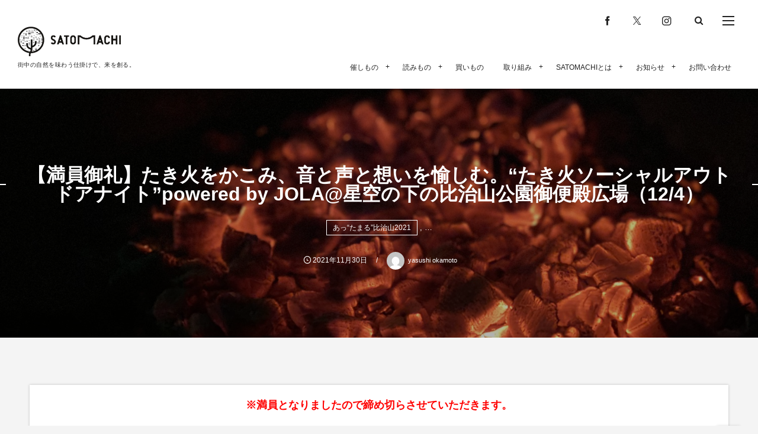

--- FILE ---
content_type: text/html; charset=UTF-8
request_url: https://satomachi.jp/2021-socialoutdoornight-jola/
body_size: 18077
content:
<!DOCTYPE html>
<html lang="ja"><head prefix="og: http://ogp.me/ns# fb: http://ogp.me/ns/fb# article: http://ogp.me/ns/article#"><meta charset="utf-8" />
<meta name="viewport" content="width=device-width,initial-scale=1,minimum-scale=1,user-scalable=yes" /><meta name="description" content="※満員となりましたので締め切らさせていただきます。 たき火に最高な寒さになってきましたね。昨年度できなかった「あっ“たまる”比治山」の新たな試みの一つで、大人の夜の部を開催いたします。 たき火を囲んで想いがたまる。 たき火を囲むとなんだかほっこりして、自然と語り合うような雰囲気になってしまいますよね。「あっ“たまる”比治山」では、比治山公園の御便殿広場を舞台に「枯れ葉がたまり、たき火であたたまり、未来への想いがたまる。」というコンセプトで企画を立ててきました。 “たき火ソーシャルアウトドアナイト”では、たき火を囲んであったまりながら、パチパチというたき火の音をバックミュージックに、いらっしゃっ..." /><meta name="keywords" content="JOLA,あっ"たまる"比治山,たき火,たき火ソーシャルアウトドアナイト,ソーシャルアウトドア" /><meta property="og:title" content="【満員御礼】たき火をかこみ、音と声と想いを愉しむ。“たき火ソーシャルアウトドアナイト”powered by JOLA@星空の下の比治山公園御便殿広場（12/4）" /><meta property="og:type" content="article" /><meta property="og:url" content="https://satomachi.jp/2021-socialoutdoornight-jola/" /><meta property="og:image" content="https://satomachi.jp/wp-content/uploads/2020/12/takibi.jpg" /><meta property="og:image:width" content="1500" /><meta property="og:image:height" content="1000" /><meta property="og:description" content="※満員となりましたので締め切らさせていただきます。 たき火に最高な寒さになってきましたね。昨年度できなかった「あっ“たまる”比治山」の新たな試みの一つで、大人の夜の部を開催いたします。 たき火を囲んで想いがたまる。 たき火を囲むとなんだかほっこりして、自然と語り合うような雰囲気になってしまいますよね。「あっ“たまる”比治山」では、比治山公園の御便殿広場を舞台に「枯れ葉がたまり、たき火であたたまり、未来への想いがたまる。」というコンセプトで企画を立ててきました。 “たき火ソーシャルアウトドアナイト”では、たき火を囲んであったまりながら、パチパチというたき火の音をバックミュージックに、いらっしゃっ..." /><meta property="og:site_name" content="SATOMACHI／さとまち" /><meta property="fb:app_id" content="400030173765338" /><link rel="canonical" href="https://satomachi.jp/2021-socialoutdoornight-jola/" /><link rel="amphtml" href="https://satomachi.jp/2021-socialoutdoornight-jola/amp/" /><title>【満員御礼】たき火をかこみ、音と声と想いを愉しむ。“たき火ソーシャルアウトドアナイト”powered by JOLA@星空の下の比治山公園御便殿広場（12/4）  |  SATOMACHI／さとまち</title>
<meta name='robots' content='max-image-preview:large' />
<link rel="dns-prefetch" href="//connect.facebook.net" /><link rel="dns-prefetch" href="//secure.gravatar.com" /><link rel="dns-prefetch" href="//api.pinterest.com" /><link rel="dns-prefetch" href="//jsoon.digitiminimi.com" /><link rel="dns-prefetch" href="//b.hatena.ne.jp" /><link rel="dns-prefetch" href="//platform.twitter.com" /><meta http-equiv="Last-Modified" content="木, 09 12月 2021 20:46:08 +0900" /><link rel="pingback" href="https://satomachi.jp/xmlrpc.php" /><link rel='dns-prefetch' href='//ajax.googleapis.com' />
<link rel='dns-prefetch' href='//www.googletagmanager.com' />
<link rel="alternate" type="application/rss+xml" title="SATOMACHI／さとまち &raquo; フィード" href="https://satomachi.jp/feed/" />
<link rel="alternate" type="application/rss+xml" title="SATOMACHI／さとまち &raquo; コメントフィード" href="https://satomachi.jp/comments/feed/" />
<link rel="alternate" type="application/rss+xml" title="SATOMACHI／さとまち &raquo; 【満員御礼】たき火をかこみ、音と声と想いを愉しむ。“たき火ソーシャルアウトドアナイト”powered by JOLA@星空の下の比治山公園御便殿広場（12/4） のコメントのフィード" href="https://satomachi.jp/2021-socialoutdoornight-jola/feed/" />
<link rel="alternate" title="oEmbed (JSON)" type="application/json+oembed" href="https://satomachi.jp/wp-json/oembed/1.0/embed?url=https%3A%2F%2Fsatomachi.jp%2F2021-socialoutdoornight-jola%2F" />
<link rel="alternate" title="oEmbed (XML)" type="text/xml+oembed" href="https://satomachi.jp/wp-json/oembed/1.0/embed?url=https%3A%2F%2Fsatomachi.jp%2F2021-socialoutdoornight-jola%2F&#038;format=xml" />
<style id='wp-img-auto-sizes-contain-inline-css' type='text/css'>
img:is([sizes=auto i],[sizes^="auto," i]){contain-intrinsic-size:3000px 1500px}
/*# sourceURL=wp-img-auto-sizes-contain-inline-css */
</style>
<link rel='stylesheet' id='sbi_styles-css' href='https://satomachi.jp/wp-content/plugins/instagram-feed/css/sbi-styles.min.css?ver=6.9.1' type='text/css' media='all' />
<style id='wp-emoji-styles-inline-css' type='text/css'>

	img.wp-smiley, img.emoji {
		display: inline !important;
		border: none !important;
		box-shadow: none !important;
		height: 1em !important;
		width: 1em !important;
		margin: 0 0.07em !important;
		vertical-align: -0.1em !important;
		background: none !important;
		padding: 0 !important;
	}
/*# sourceURL=wp-emoji-styles-inline-css */
</style>
<style id='wp-block-library-inline-css' type='text/css'>
:root{--wp-block-synced-color:#7a00df;--wp-block-synced-color--rgb:122,0,223;--wp-bound-block-color:var(--wp-block-synced-color);--wp-editor-canvas-background:#ddd;--wp-admin-theme-color:#007cba;--wp-admin-theme-color--rgb:0,124,186;--wp-admin-theme-color-darker-10:#006ba1;--wp-admin-theme-color-darker-10--rgb:0,107,160.5;--wp-admin-theme-color-darker-20:#005a87;--wp-admin-theme-color-darker-20--rgb:0,90,135;--wp-admin-border-width-focus:2px}@media (min-resolution:192dpi){:root{--wp-admin-border-width-focus:1.5px}}.wp-element-button{cursor:pointer}:root .has-very-light-gray-background-color{background-color:#eee}:root .has-very-dark-gray-background-color{background-color:#313131}:root .has-very-light-gray-color{color:#eee}:root .has-very-dark-gray-color{color:#313131}:root .has-vivid-green-cyan-to-vivid-cyan-blue-gradient-background{background:linear-gradient(135deg,#00d084,#0693e3)}:root .has-purple-crush-gradient-background{background:linear-gradient(135deg,#34e2e4,#4721fb 50%,#ab1dfe)}:root .has-hazy-dawn-gradient-background{background:linear-gradient(135deg,#faaca8,#dad0ec)}:root .has-subdued-olive-gradient-background{background:linear-gradient(135deg,#fafae1,#67a671)}:root .has-atomic-cream-gradient-background{background:linear-gradient(135deg,#fdd79a,#004a59)}:root .has-nightshade-gradient-background{background:linear-gradient(135deg,#330968,#31cdcf)}:root .has-midnight-gradient-background{background:linear-gradient(135deg,#020381,#2874fc)}:root{--wp--preset--font-size--normal:16px;--wp--preset--font-size--huge:42px}.has-regular-font-size{font-size:1em}.has-larger-font-size{font-size:2.625em}.has-normal-font-size{font-size:var(--wp--preset--font-size--normal)}.has-huge-font-size{font-size:var(--wp--preset--font-size--huge)}.has-text-align-center{text-align:center}.has-text-align-left{text-align:left}.has-text-align-right{text-align:right}.has-fit-text{white-space:nowrap!important}#end-resizable-editor-section{display:none}.aligncenter{clear:both}.items-justified-left{justify-content:flex-start}.items-justified-center{justify-content:center}.items-justified-right{justify-content:flex-end}.items-justified-space-between{justify-content:space-between}.screen-reader-text{border:0;clip-path:inset(50%);height:1px;margin:-1px;overflow:hidden;padding:0;position:absolute;width:1px;word-wrap:normal!important}.screen-reader-text:focus{background-color:#ddd;clip-path:none;color:#444;display:block;font-size:1em;height:auto;left:5px;line-height:normal;padding:15px 23px 14px;text-decoration:none;top:5px;width:auto;z-index:100000}html :where(.has-border-color){border-style:solid}html :where([style*=border-top-color]){border-top-style:solid}html :where([style*=border-right-color]){border-right-style:solid}html :where([style*=border-bottom-color]){border-bottom-style:solid}html :where([style*=border-left-color]){border-left-style:solid}html :where([style*=border-width]){border-style:solid}html :where([style*=border-top-width]){border-top-style:solid}html :where([style*=border-right-width]){border-right-style:solid}html :where([style*=border-bottom-width]){border-bottom-style:solid}html :where([style*=border-left-width]){border-left-style:solid}html :where(img[class*=wp-image-]){height:auto;max-width:100%}:where(figure){margin:0 0 1em}html :where(.is-position-sticky){--wp-admin--admin-bar--position-offset:var(--wp-admin--admin-bar--height,0px)}@media screen and (max-width:600px){html :where(.is-position-sticky){--wp-admin--admin-bar--position-offset:0px}}

/*# sourceURL=wp-block-library-inline-css */
</style><style id='global-styles-inline-css' type='text/css'>
:root{--wp--preset--aspect-ratio--square: 1;--wp--preset--aspect-ratio--4-3: 4/3;--wp--preset--aspect-ratio--3-4: 3/4;--wp--preset--aspect-ratio--3-2: 3/2;--wp--preset--aspect-ratio--2-3: 2/3;--wp--preset--aspect-ratio--16-9: 16/9;--wp--preset--aspect-ratio--9-16: 9/16;--wp--preset--color--black: #000000;--wp--preset--color--cyan-bluish-gray: #abb8c3;--wp--preset--color--white: #ffffff;--wp--preset--color--pale-pink: #f78da7;--wp--preset--color--vivid-red: #cf2e2e;--wp--preset--color--luminous-vivid-orange: #ff6900;--wp--preset--color--luminous-vivid-amber: #fcb900;--wp--preset--color--light-green-cyan: #7bdcb5;--wp--preset--color--vivid-green-cyan: #00d084;--wp--preset--color--pale-cyan-blue: #8ed1fc;--wp--preset--color--vivid-cyan-blue: #0693e3;--wp--preset--color--vivid-purple: #9b51e0;--wp--preset--gradient--vivid-cyan-blue-to-vivid-purple: linear-gradient(135deg,rgb(6,147,227) 0%,rgb(155,81,224) 100%);--wp--preset--gradient--light-green-cyan-to-vivid-green-cyan: linear-gradient(135deg,rgb(122,220,180) 0%,rgb(0,208,130) 100%);--wp--preset--gradient--luminous-vivid-amber-to-luminous-vivid-orange: linear-gradient(135deg,rgb(252,185,0) 0%,rgb(255,105,0) 100%);--wp--preset--gradient--luminous-vivid-orange-to-vivid-red: linear-gradient(135deg,rgb(255,105,0) 0%,rgb(207,46,46) 100%);--wp--preset--gradient--very-light-gray-to-cyan-bluish-gray: linear-gradient(135deg,rgb(238,238,238) 0%,rgb(169,184,195) 100%);--wp--preset--gradient--cool-to-warm-spectrum: linear-gradient(135deg,rgb(74,234,220) 0%,rgb(151,120,209) 20%,rgb(207,42,186) 40%,rgb(238,44,130) 60%,rgb(251,105,98) 80%,rgb(254,248,76) 100%);--wp--preset--gradient--blush-light-purple: linear-gradient(135deg,rgb(255,206,236) 0%,rgb(152,150,240) 100%);--wp--preset--gradient--blush-bordeaux: linear-gradient(135deg,rgb(254,205,165) 0%,rgb(254,45,45) 50%,rgb(107,0,62) 100%);--wp--preset--gradient--luminous-dusk: linear-gradient(135deg,rgb(255,203,112) 0%,rgb(199,81,192) 50%,rgb(65,88,208) 100%);--wp--preset--gradient--pale-ocean: linear-gradient(135deg,rgb(255,245,203) 0%,rgb(182,227,212) 50%,rgb(51,167,181) 100%);--wp--preset--gradient--electric-grass: linear-gradient(135deg,rgb(202,248,128) 0%,rgb(113,206,126) 100%);--wp--preset--gradient--midnight: linear-gradient(135deg,rgb(2,3,129) 0%,rgb(40,116,252) 100%);--wp--preset--font-size--small: 13px;--wp--preset--font-size--medium: 20px;--wp--preset--font-size--large: 36px;--wp--preset--font-size--x-large: 42px;--wp--preset--spacing--20: 0.44rem;--wp--preset--spacing--30: 0.67rem;--wp--preset--spacing--40: 1rem;--wp--preset--spacing--50: 1.5rem;--wp--preset--spacing--60: 2.25rem;--wp--preset--spacing--70: 3.38rem;--wp--preset--spacing--80: 5.06rem;--wp--preset--shadow--natural: 6px 6px 9px rgba(0, 0, 0, 0.2);--wp--preset--shadow--deep: 12px 12px 50px rgba(0, 0, 0, 0.4);--wp--preset--shadow--sharp: 6px 6px 0px rgba(0, 0, 0, 0.2);--wp--preset--shadow--outlined: 6px 6px 0px -3px rgb(255, 255, 255), 6px 6px rgb(0, 0, 0);--wp--preset--shadow--crisp: 6px 6px 0px rgb(0, 0, 0);}:where(.is-layout-flex){gap: 0.5em;}:where(.is-layout-grid){gap: 0.5em;}body .is-layout-flex{display: flex;}.is-layout-flex{flex-wrap: wrap;align-items: center;}.is-layout-flex > :is(*, div){margin: 0;}body .is-layout-grid{display: grid;}.is-layout-grid > :is(*, div){margin: 0;}:where(.wp-block-columns.is-layout-flex){gap: 2em;}:where(.wp-block-columns.is-layout-grid){gap: 2em;}:where(.wp-block-post-template.is-layout-flex){gap: 1.25em;}:where(.wp-block-post-template.is-layout-grid){gap: 1.25em;}.has-black-color{color: var(--wp--preset--color--black) !important;}.has-cyan-bluish-gray-color{color: var(--wp--preset--color--cyan-bluish-gray) !important;}.has-white-color{color: var(--wp--preset--color--white) !important;}.has-pale-pink-color{color: var(--wp--preset--color--pale-pink) !important;}.has-vivid-red-color{color: var(--wp--preset--color--vivid-red) !important;}.has-luminous-vivid-orange-color{color: var(--wp--preset--color--luminous-vivid-orange) !important;}.has-luminous-vivid-amber-color{color: var(--wp--preset--color--luminous-vivid-amber) !important;}.has-light-green-cyan-color{color: var(--wp--preset--color--light-green-cyan) !important;}.has-vivid-green-cyan-color{color: var(--wp--preset--color--vivid-green-cyan) !important;}.has-pale-cyan-blue-color{color: var(--wp--preset--color--pale-cyan-blue) !important;}.has-vivid-cyan-blue-color{color: var(--wp--preset--color--vivid-cyan-blue) !important;}.has-vivid-purple-color{color: var(--wp--preset--color--vivid-purple) !important;}.has-black-background-color{background-color: var(--wp--preset--color--black) !important;}.has-cyan-bluish-gray-background-color{background-color: var(--wp--preset--color--cyan-bluish-gray) !important;}.has-white-background-color{background-color: var(--wp--preset--color--white) !important;}.has-pale-pink-background-color{background-color: var(--wp--preset--color--pale-pink) !important;}.has-vivid-red-background-color{background-color: var(--wp--preset--color--vivid-red) !important;}.has-luminous-vivid-orange-background-color{background-color: var(--wp--preset--color--luminous-vivid-orange) !important;}.has-luminous-vivid-amber-background-color{background-color: var(--wp--preset--color--luminous-vivid-amber) !important;}.has-light-green-cyan-background-color{background-color: var(--wp--preset--color--light-green-cyan) !important;}.has-vivid-green-cyan-background-color{background-color: var(--wp--preset--color--vivid-green-cyan) !important;}.has-pale-cyan-blue-background-color{background-color: var(--wp--preset--color--pale-cyan-blue) !important;}.has-vivid-cyan-blue-background-color{background-color: var(--wp--preset--color--vivid-cyan-blue) !important;}.has-vivid-purple-background-color{background-color: var(--wp--preset--color--vivid-purple) !important;}.has-black-border-color{border-color: var(--wp--preset--color--black) !important;}.has-cyan-bluish-gray-border-color{border-color: var(--wp--preset--color--cyan-bluish-gray) !important;}.has-white-border-color{border-color: var(--wp--preset--color--white) !important;}.has-pale-pink-border-color{border-color: var(--wp--preset--color--pale-pink) !important;}.has-vivid-red-border-color{border-color: var(--wp--preset--color--vivid-red) !important;}.has-luminous-vivid-orange-border-color{border-color: var(--wp--preset--color--luminous-vivid-orange) !important;}.has-luminous-vivid-amber-border-color{border-color: var(--wp--preset--color--luminous-vivid-amber) !important;}.has-light-green-cyan-border-color{border-color: var(--wp--preset--color--light-green-cyan) !important;}.has-vivid-green-cyan-border-color{border-color: var(--wp--preset--color--vivid-green-cyan) !important;}.has-pale-cyan-blue-border-color{border-color: var(--wp--preset--color--pale-cyan-blue) !important;}.has-vivid-cyan-blue-border-color{border-color: var(--wp--preset--color--vivid-cyan-blue) !important;}.has-vivid-purple-border-color{border-color: var(--wp--preset--color--vivid-purple) !important;}.has-vivid-cyan-blue-to-vivid-purple-gradient-background{background: var(--wp--preset--gradient--vivid-cyan-blue-to-vivid-purple) !important;}.has-light-green-cyan-to-vivid-green-cyan-gradient-background{background: var(--wp--preset--gradient--light-green-cyan-to-vivid-green-cyan) !important;}.has-luminous-vivid-amber-to-luminous-vivid-orange-gradient-background{background: var(--wp--preset--gradient--luminous-vivid-amber-to-luminous-vivid-orange) !important;}.has-luminous-vivid-orange-to-vivid-red-gradient-background{background: var(--wp--preset--gradient--luminous-vivid-orange-to-vivid-red) !important;}.has-very-light-gray-to-cyan-bluish-gray-gradient-background{background: var(--wp--preset--gradient--very-light-gray-to-cyan-bluish-gray) !important;}.has-cool-to-warm-spectrum-gradient-background{background: var(--wp--preset--gradient--cool-to-warm-spectrum) !important;}.has-blush-light-purple-gradient-background{background: var(--wp--preset--gradient--blush-light-purple) !important;}.has-blush-bordeaux-gradient-background{background: var(--wp--preset--gradient--blush-bordeaux) !important;}.has-luminous-dusk-gradient-background{background: var(--wp--preset--gradient--luminous-dusk) !important;}.has-pale-ocean-gradient-background{background: var(--wp--preset--gradient--pale-ocean) !important;}.has-electric-grass-gradient-background{background: var(--wp--preset--gradient--electric-grass) !important;}.has-midnight-gradient-background{background: var(--wp--preset--gradient--midnight) !important;}.has-small-font-size{font-size: var(--wp--preset--font-size--small) !important;}.has-medium-font-size{font-size: var(--wp--preset--font-size--medium) !important;}.has-large-font-size{font-size: var(--wp--preset--font-size--large) !important;}.has-x-large-font-size{font-size: var(--wp--preset--font-size--x-large) !important;}
/*# sourceURL=global-styles-inline-css */
</style>

<style id='classic-theme-styles-inline-css' type='text/css'>
/*! This file is auto-generated */
.wp-block-button__link{color:#fff;background-color:#32373c;border-radius:9999px;box-shadow:none;text-decoration:none;padding:calc(.667em + 2px) calc(1.333em + 2px);font-size:1.125em}.wp-block-file__button{background:#32373c;color:#fff;text-decoration:none}
/*# sourceURL=/wp-includes/css/classic-themes.min.css */
</style>
<link rel='stylesheet' id='contact-form-7-css' href='https://satomachi.jp/wp-content/plugins/contact-form-7/includes/css/styles.css?ver=6.1.1' type='text/css' media='all' />
<link rel='stylesheet' id='digipress-css' href='https://satomachi.jp/wp-content/themes/dp-fancie-note-business/css/style.css?ver=20250708133352' type='text/css' media='all' />
<link rel='stylesheet' id='deb-style-blocks-common-css' href='https://satomachi.jp/wp-content/plugins/dp-ex-blocks/dist/style-backend.css?ver=3.0.5.0' type='text/css' media='all' />
<style id='deb-common-styles-inline-css' type='text/css'>
:root{--deb-primary-color:#c6a52d;--deb-base-font-color:#212121;--deb-container-bg-color:#ffffff;}body [class*="-reset--line-center-btm"][class*="-keycolor"]::after{--deb-line-color:#c6a52d;}body [class*="-line-btm"][class*="-keycolor"]::after{border-color:#c6a52d;}body [class*="-reset--line-left"][class*="-keycolor"]::after{--deb-line-color:#c6a52d;}body [class*="-reset--deco-circle"][class*="-keycolor"]::after{--deb-circle-color:rgba(198,165,45,.24);--deb-circle-color-ov1:rgba(198,165,45,.3);--deb-circle-color-ov2:rgba(198,165,45,.15);}body p.is-style-box-deco-balloon{background-color:#c6a52d;color:#ffffff;}body p.is-style-box-deco-balloon::after{border-color:#c6a52d transparent transparent;}
/*# sourceURL=deb-common-styles-inline-css */
</style>
<link rel='stylesheet' id='dp-shortcodes-css' href='https://satomachi.jp/wp-content/plugins/shortcodes-for-digipress/css/style.css?ver=20190712223005' type='text/css' media='all' />
<link rel='stylesheet' id='dp-visual-css' href='https://satomachi.jp/wp-content/uploads/digipress/fancie-note-business/css/visual-custom.css?ver=20251130221856' type='text/css' media='all' />
<script src="https://ajax.googleapis.com/ajax/libs/jquery/3.7.1/jquery.min.js?ver=6.9" id="jquery-js"></script>

<!-- Site Kit によって追加された Google タグ（gtag.js）スニペット -->
<!-- Google アナリティクス スニペット (Site Kit が追加) -->
<script src="https://www.googletagmanager.com/gtag/js?id=GT-PZQ76JN" id="google_gtagjs-js" async></script>
<script id="google_gtagjs-js-after">
/* <![CDATA[ */
window.dataLayer = window.dataLayer || [];function gtag(){dataLayer.push(arguments);}
gtag("set","linker",{"domains":["satomachi.jp"]});
gtag("js", new Date());
gtag("set", "developer_id.dZTNiMT", true);
gtag("config", "GT-PZQ76JN");
//# sourceURL=google_gtagjs-js-after
/* ]]> */
</script>
<link rel="https://api.w.org/" href="https://satomachi.jp/wp-json/" /><link rel="alternate" title="JSON" type="application/json" href="https://satomachi.jp/wp-json/wp/v2/posts/7708" /><link rel="EditURI" type="application/rsd+xml" title="RSD" href="https://satomachi.jp/xmlrpc.php?rsd" />
<link rel='shortlink' href='https://satomachi.jp/?p=7708' />
<meta name="generator" content="Site Kit by Google 1.168.0" /><link rel="icon" href="https://satomachi.jp/wp-content/uploads/2017/05/cropped-satomachi_logo-32x32.jpg" sizes="32x32" />
<link rel="icon" href="https://satomachi.jp/wp-content/uploads/2017/05/cropped-satomachi_logo-192x192.jpg" sizes="192x192" />
<link rel="apple-touch-icon" href="https://satomachi.jp/wp-content/uploads/2017/05/cropped-satomachi_logo-180x180.jpg" />
<meta name="msapplication-TileImage" content="https://satomachi.jp/wp-content/uploads/2017/05/cropped-satomachi_logo-270x270.jpg" />
<script>j$=jQuery;</script></head><body class="wp-singular post-template-default single single-post postid-7708 single-format-standard wp-theme-dp-fancie-note-business main-body pc" data-ct-sns-cache="true" data-ct-sns-cache-time="86400000"><header id="header_container" class="header_container pc float"><div class="header_content clearfix"><div class="h_group"><h1 class="hd_title img"><a href="https://satomachi.jp/" title="SATOMACHI／さとまち"><img src="//satomachi.jp/wp-content/uploads/digipress/fancie-note-business/title/satomachi.jpg" alt="SATOMACHI／さとまち" /></a></h1><h2 class="caption">街中の自然を味わう仕掛けで、来を創る。</h2></div><div class="r_block"><div id="hd_misc_div" class="hd_misc_div"><div id="hd_sns_links" class="hd_sns_links"><ul><li class="fb"><a href="https://www.facebook.com/satomachi.lab/" title="Share on Facebook" target="_blank"><span class="r-wrap"><i class="icon-facebook"></i></span></a></li><li class="tw"><a href="https://twitter.com/satomachilabo" title="Follow on Twitter" target="_blank"><span class="r-wrap"><i class="icon-twitter"></i></span></a></li><li class="instagram"><a href="https://www.instagram.com/satomachi.lab/" title="Instagram" target="_blank"><span class="r-wrap"><i class="icon-instagram"></i></span></a></li></ul></div><div id="hd_searchform"><span class="r-wrap"><i id="hd_search_btn" class="icon-search"></i></span></div><div id="hd_hidden_menu_btn"><span></span></div><div id="expand_float_menu" class="icon-dot-menu"><i></i></div>
</div><nav id="global_menu_nav" class="global_menu_nav has-rcontent"><ul id="global_menu_ul" class=""><li id="menu-item-3730" class="menu-item menu-item-type-taxonomy menu-item-object-category current-post-ancestor menu-item-has-children"><a href="https://satomachi.jp/category/event/" class="menu-link"><span class="menu-title">催しもの</span></a>
<ul class="sub-menu">
	<li id="menu-item-3910" class="menu-item menu-item-type-taxonomy menu-item-object-category"><a href="https://satomachi.jp/category/event/workshop/" class="menu-link"><span class="menu-title">ワークショップ</span></a></li>
	<li id="menu-item-3909" class="menu-item menu-item-type-taxonomy menu-item-object-category current-post-ancestor current-menu-parent current-post-parent"><a href="https://satomachi.jp/category/event/event-event/" class="menu-link"><span class="menu-title">イベント</span></a></li>
	<li id="menu-item-3908" class="menu-item menu-item-type-taxonomy menu-item-object-category"><a href="https://satomachi.jp/category/event/activity/" class="menu-link"><span class="menu-title">アクティビティ</span></a></li>
</ul>
</li>
<li id="menu-item-3731" class="menu-item menu-item-type-taxonomy menu-item-object-category menu-item-has-children"><a href="https://satomachi.jp/category/magazine/" class="menu-link"><span class="menu-title">読みもの</span></a>
<ul class="sub-menu">
	<li id="menu-item-3898" class="menu-item menu-item-type-taxonomy menu-item-object-category"><a href="https://satomachi.jp/category/magazine/column/" class="menu-link"><span class="menu-title">コラム</span></a></li>
	<li id="menu-item-3899" class="menu-item menu-item-type-taxonomy menu-item-object-category"><a href="https://satomachi.jp/category/magazine/report/" class="menu-link"><span class="menu-title">レポート</span></a></li>
</ul>
</li>
<li id="menu-item-3880" class="menu-item menu-item-type-custom menu-item-object-custom"><a href="https://satomachi.store/" class="menu-link"><span class="menu-title">買いもの</span></a></li>
<li id="menu-item-3888" class="menu-item menu-item-type-post_type menu-item-object-page menu-item-has-children"><a href="https://satomachi.jp/project/" class="menu-link"><span class="menu-title">取り組み</span></a>
<ul class="sub-menu">
	<li id="menu-item-4182" class="menu-item menu-item-type-post_type menu-item-object-page menu-item-has-children"><a href="https://satomachi.jp/shizen-to-hiroshima/" class="menu-link"><span class="menu-title">しぜんとひろしま</span></a>
	<ul class="sub-menu">
		<li id="menu-item-10219" class="menu-item menu-item-type-taxonomy menu-item-object-category"><a href="https://satomachi.jp/category/shizentohiroshima/note/" class="menu-link"><span class="menu-title">note</span></a></li>
		<li id="menu-item-5127" class="menu-item menu-item-type-taxonomy menu-item-object-category"><a href="https://satomachi.jp/category/hijiyama-park/park-session/" class="menu-link"><span class="menu-title">Park Session Day</span></a></li>
		<li id="menu-item-5128" class="menu-item menu-item-type-taxonomy menu-item-object-category"><a href="https://satomachi.jp/category/shizentohiroshima/recipe-sheet/" class="menu-link"><span class="menu-title">Recipe Sheet</span></a></li>
	</ul>
</li>
	<li id="menu-item-3877" class="menu-item menu-item-type-taxonomy menu-item-object-category menu-item-has-children"><a href="https://satomachi.jp/category/hijiyama-park/" class="menu-link"><span class="menu-title">比治山公園</span></a>
	<ul class="sub-menu">
		<li id="menu-item-3894" class="menu-item menu-item-type-taxonomy menu-item-object-category"><a href="https://satomachi.jp/category/hijiyama-park/aeru-hijiyama/" class="menu-link"><span class="menu-title">あえる比治山</span></a></li>
		<li id="menu-item-3895" class="menu-item menu-item-type-taxonomy menu-item-object-category"><a href="https://satomachi.jp/category/hijiyama-park/attamaru-hijiyama/" class="menu-link"><span class="menu-title">あったまる比治山</span></a></li>
		<li id="menu-item-3907" class="menu-item menu-item-type-taxonomy menu-item-object-category"><a href="https://satomachi.jp/category/hijiyama-park/totonoeru-hijiyama/" class="menu-link"><span class="menu-title">ととのえる比治山</span></a></li>
		<li id="menu-item-13179" class="menu-item menu-item-type-taxonomy menu-item-object-category"><a href="https://satomachi.jp/category/hijiyama-park/asobiba-hijiyama/" class="menu-link"><span class="menu-title">あそびば比治山｜プレイパーク</span></a></li>
		<li id="menu-item-13180" class="menu-item menu-item-type-taxonomy menu-item-object-category"><a href="https://satomachi.jp/category/hijiyama-park/museum-park/" class="menu-link"><span class="menu-title">野外ミュージアムパーク</span></a></li>
		<li id="menu-item-3897" class="menu-item menu-item-type-taxonomy menu-item-object-category"><a href="https://satomachi.jp/category/hijiyama-park/genbinoengawa/" class="menu-link"><span class="menu-title">ゲンビのエンガワ</span></a></li>
		<li id="menu-item-3896" class="menu-item menu-item-type-taxonomy menu-item-object-category"><a href="https://satomachi.jp/category/hijiyama-park/burari-hijiyama/" class="menu-link"><span class="menu-title">ぶらり比治山</span></a></li>
	</ul>
</li>
	<li id="menu-item-3882" class="menu-item menu-item-type-taxonomy menu-item-object-category"><a href="https://satomachi.jp/category/mamatokoterace/" class="menu-link"><span class="menu-title">イオンモール広島府中</span></a></li>
	<li id="menu-item-3884" class="menu-item menu-item-type-taxonomy menu-item-object-category menu-item-has-children"><a href="https://satomachi.jp/category/satomachi/" class="menu-link"><span class="menu-title">さとまちプロジェクト</span></a>
	<ul class="sub-menu">
		<li id="menu-item-3889" class="menu-item menu-item-type-taxonomy menu-item-object-category"><a href="https://satomachi.jp/category/satomachi/aeru-satomachi/" class="menu-link"><span class="menu-title">あえるSATOMACHI</span></a></li>
		<li id="menu-item-3901" class="menu-item menu-item-type-taxonomy menu-item-object-category"><a href="https://satomachi.jp/category/satomachi/burari-satomachi/" class="menu-link"><span class="menu-title">ぶらりSATOMACHI</span></a></li>
		<li id="menu-item-3900" class="menu-item menu-item-type-taxonomy menu-item-object-category"><a href="https://satomachi.jp/category/satomachi/drinks-satomachi/" class="menu-link"><span class="menu-title">drinksさとまち</span></a></li>
		<li id="menu-item-3912" class="menu-item menu-item-type-taxonomy menu-item-object-category"><a href="https://satomachi.jp/category/satomachi/yonatural/" class="menu-link"><span class="menu-title">ヨナチュラル</span></a></li>
		<li id="menu-item-3902" class="menu-item menu-item-type-taxonomy menu-item-object-category"><a href="https://satomachi.jp/category/satomachi/park-yoga/" class="menu-link"><span class="menu-title">パークヨガ</span></a></li>
	</ul>
</li>
	<li id="menu-item-3903" class="menu-item menu-item-type-post_type menu-item-object-page menu-item-has-children"><a href="https://satomachi.jp/thegreenfriend/" class="menu-link"><span class="menu-title">みどりのともだちプロジェクト</span></a>
	<ul class="sub-menu">
		<li id="menu-item-3890" class="menu-item menu-item-type-taxonomy menu-item-object-category"><a href="https://satomachi.jp/category/greenfriend/kokedama/" class="menu-link"><span class="menu-title">こけだま</span></a></li>
		<li id="menu-item-3892" class="menu-item menu-item-type-taxonomy menu-item-object-category"><a href="https://satomachi.jp/category/greenfriend/koketanbo/" class="menu-link"><span class="menu-title">こけ田んぼ</span></a></li>
		<li id="menu-item-3891" class="menu-item menu-item-type-taxonomy menu-item-object-category"><a href="https://satomachi.jp/category/greenfriend/kokeniwa/" class="menu-link"><span class="menu-title">こけ庭</span></a></li>
		<li id="menu-item-3936" class="menu-item menu-item-type-taxonomy menu-item-object-category"><a href="https://satomachi.jp/category/greenfriend/babybonsai/" class="menu-link"><span class="menu-title">ベビーぼんさい（ベビぼん）</span></a></li>
	</ul>
</li>
	<li id="menu-item-3904" class="menu-item menu-item-type-post_type menu-item-object-page"><a href="https://satomachi.jp/iine/" class="menu-link"><span class="menu-title">イイネプロジェクト</span></a></li>
	<li id="menu-item-3883" class="menu-item menu-item-type-taxonomy menu-item-object-category menu-item-has-children"><a href="https://satomachi.jp/category/moss-non/" class="menu-link"><span class="menu-title">もすのん</span></a>
	<ul class="sub-menu">
		<li id="menu-item-3893" class="menu-item menu-item-type-taxonomy menu-item-object-category"><a href="https://satomachi.jp/category/moss-non/%e3%82%82%e3%81%99%e3%81%ae%e3%82%93trip/" class="menu-link"><span class="menu-title">もすのんTRIP</span></a></li>
	</ul>
</li>
</ul>
</li>
<li id="menu-item-3905" class="menu-item menu-item-type-post_type menu-item-object-page menu-item-has-children"><a href="https://satomachi.jp/about/" class="menu-link"><span class="menu-title">SATOMACHIとは</span></a>
<ul class="sub-menu">
	<li id="menu-item-3943" class="menu-item menu-item-type-post_type menu-item-object-page"><a href="https://satomachi.jp/member/" class="menu-link"><span class="menu-title">メンバー</span></a></li>
</ul>
</li>
<li id="menu-item-3733" class="menu-item menu-item-type-taxonomy menu-item-object-category menu-item-has-children"><a href="https://satomachi.jp/category/info/" class="menu-link"><span class="menu-title">お知らせ</span></a>
<ul class="sub-menu">
	<li id="menu-item-3734" class="menu-item menu-item-type-taxonomy menu-item-object-category"><a href="https://satomachi.jp/category/info/press/" class="menu-link"><span class="menu-title">press</span></a></li>
</ul>
</li>
<li id="menu-item-3879" class="menu-item menu-item-type-post_type menu-item-object-page"><a href="https://satomachi.jp/contact/" class="menu-link"><span class="menu-title">お問い合わせ</span></a></li>
</ul></nav></div></div></header><div id="container" class="dp-container clearfix not-home singular float"><section class="ct-hd term-color508 bgimg singular"><div class="plx_bg" style="--bg-image:url(//satomachi.jp/wp-content/uploads/2020/12/takibi.jpg)"></div><h2 class="hd-title single-title wow fadeInDown"><span>【満員御礼】たき火をかこみ、音と声と想いを愉しむ。“たき火ソーシャルアウトドアナイト”powered by JOLA@星空の下の比治山公園御便殿広場（12/4）</span></h2><div class="title-desc"><div class="meta meta-cat"><a href="https://satomachi.jp/category/%e3%81%82%e3%81%a3%e3%81%9f%e3%81%be%e3%82%8b%e6%af%94%e6%b2%bb%e5%b1%b12021/" rel="tag" class="item-link term-color868">あっ“たまる”比治山2021</a><span class="cat-more"> , &#8230;</span></div></div><div class="meta-info" data-wow-delay="1.4s"><div class="meta meta-date"><time datetime="2021-11-30T18:17:53+09:00" class="published icon-clock">2021年11月30日</time></div><div class="meta meta-author vcard"><a href="https://satomachi.jp/author/okamoto/" rel="author" title="Show articles of this user." class="fn"><img alt='avatar' src='https://secure.gravatar.com/avatar/7e5ddff29c41cfdd47bb22d1f9b6944a7999d595feec5c926d31868b93a1eae9?s=30&#038;d=mm&#038;r=g' srcset='https://secure.gravatar.com/avatar/7e5ddff29c41cfdd47bb22d1f9b6944a7999d595feec5c926d31868b93a1eae9?s=60&#038;d=mm&#038;r=g 2x' class='avatar avatar-30 photo' height='30' width='30' decoding='async'/><span class="name">yasushi okamoto</span></a></div></div></section><div class="content-wrap incontainer clearfix not-home singular">
<div id="content" class="content one-col"><article id="post-7708" class="single-article post-7708 post type-post status-publish format-standard has-post-thumbnail category-868 category-event-event tag-jola tag-342 tag-312 tag-941 tag-945"><div class="entry entry-content"><p class="al-c"><span style="color: #ff0000;"><strong>※満員となりましたので締め切らさせていただきます。</strong></span></p>
<p>たき火に最高な寒さになってきましたね。昨年度できなかった「あっ“たまる”比治山」の新たな試みの一つで、大人の夜の部を開催いたします。</p>
<h3>たき火を囲んで想いがたまる。</h3>
<p><img fetchpriority="high" decoding="async" class="aligncenter size-large wp-image-6256" src="https://satomachi.jp/wp-content/uploads/2020/12/20201128_parksession-040-1024x683.jpg" alt="" width="900" height="600" srcset="https://satomachi.jp/wp-content/uploads/2020/12/20201128_parksession-040-1024x683.jpg 1024w, https://satomachi.jp/wp-content/uploads/2020/12/20201128_parksession-040-300x200.jpg 300w, https://satomachi.jp/wp-content/uploads/2020/12/20201128_parksession-040-768x512.jpg 768w, https://satomachi.jp/wp-content/uploads/2020/12/20201128_parksession-040-450x300.jpg 450w, https://satomachi.jp/wp-content/uploads/2020/12/20201128_parksession-040-900x600.jpg 900w, https://satomachi.jp/wp-content/uploads/2020/12/20201128_parksession-040-600x400.jpg 600w, https://satomachi.jp/wp-content/uploads/2020/12/20201128_parksession-040.jpg 1200w" sizes="(max-width: 900px) 100vw, 900px" /></p>
<p>たき火を囲むとなんだかほっこりして、自然と語り合うような雰囲気になってしまいますよね。「あっ“たまる”比治山」では、比治山公園の御便殿広場を舞台に「枯れ葉がたまり、たき火であたたまり、未来への想いがたまる。」というコンセプトで企画を立ててきました。</p>
<p>“たき火ソーシャルアウトドアナイト”では、たき火を囲んであったまりながら、パチパチというたき火の音をバックミュージックに、いらっしゃった方々との交流を楽しめたらと思っています。</p>
<p><strong>ちなみに、「ソーシャルアウトドアって何？」って思われませんでしたか？</strong></p>
<p>「ソーシャルアウトドア」は、全国のアウトドアで人づくりに携わる指導者を表彰するアワード「<strong><a href="http://jola-award.jp/" target="_blank" rel="noopener noreferrer">JOLA</a></strong>」が新たに打ち出したコンセプトです。</p>
<p>消費するレジャーだけでなく、社会をより豊かにする機会。 ⾃然体験、アウトドアスポーツだけでなく、農林⽔産業、伝統⽂化なども含んでおり、 関係者・当事者だけでなく、多様な同志が個⼈ベースで参画し、社会課題をみんなで解決していくことを目指しています。</p>
<p>比治山公園での取り組みも、レジャー的な楽しみだけでなく、柴刈りなどの環境保全や防災プログラムや地域づくりの一環としての位置づけもあります。現在、アウトドアブームだと思いますが、ブームが去ったとしても足元の自然を活かしていくライフスタイルは大切なのではと思っています。</p>
<p>たき火を囲みながら参加者の皆さんが抱えている課題や想いをみんなで共有し、ちょっとしたアドバイスのギフトを互いに渡しあえる時間が作れたらと思っています。</p>
<p><img decoding="async" class="aligncenter size-large wp-image-4904" src="https://satomachi.jp/wp-content/uploads/2020/02/DSC1407-1024x682.jpg" alt="" width="900" height="599" srcset="https://satomachi.jp/wp-content/uploads/2020/02/DSC1407-1024x682.jpg 1024w, https://satomachi.jp/wp-content/uploads/2020/02/DSC1407-300x200.jpg 300w, https://satomachi.jp/wp-content/uploads/2020/02/DSC1407-768x512.jpg 768w, https://satomachi.jp/wp-content/uploads/2020/02/DSC1407-1536x1024.jpg 1536w, https://satomachi.jp/wp-content/uploads/2020/02/DSC1407-450x300.jpg 450w, https://satomachi.jp/wp-content/uploads/2020/02/DSC1407-900x600.jpg 900w, https://satomachi.jp/wp-content/uploads/2020/02/DSC1407.jpg 2000w" sizes="(max-width: 900px) 100vw, 900px" />と、そんな堅苦しいことだけではなく、楽しみももちろんあります！</p>
<p>あっ“たまる”比治山・ゲンビのエンガワ・ととのえる比治山などでフードを提供してくれている<a href="https://satomachi.jp/2021-carlos/" target="_blank" rel="noopener noreferrer">カルロス</a>の特製プレートなどをいただきながら、会話を邪魔しない快い<a href="https://satomachi.jp/2021-cornelkorishigemakoto/" target="_blank" rel="noopener noreferrer">Cornel＆コリシゲマコト</a>の奏でるギターとサックスの音色も合わせて楽しみたいと思います。さらに、コイプレなどで屋外で映画を流す「広島シネマサーカス」のご協力でのアウトドアムービーも気持ちを高めてくれるのではと思っています。</p>
<p>夜の部の出店ブース：</p>
<ul>
<li><strong>〈石見麦酒〉</strong>クラフトビール、<span data-sheets-value="{&quot;1&quot;:2,&quot;2&quot;:&quot;クラフトビール・果実酒・リキュール・スープ&quot;}" data-sheets-userformat="{&quot;2&quot;:513,&quot;3&quot;:{&quot;1&quot;:0},&quot;12&quot;:0}">果実酒、リキュール、</span>野菜スープ　<a href="https://satomachi.jp/2021-iwamibakusyu/" target="_blank" rel="noopener noreferrer">https://satomachi.jp/2021-iwamibakusyu/</a></li>
<li><strong>〈燗酒処賀茂泉酒〉</strong>熱燗　<a href="https://satomachi.jp/2021-kamoizumi/" target="_blank" rel="noopener noreferrer">https://satomachi.jp/2021-kamoizumi/</a></li>
<li><strong>〈TONQAL〉</strong>コーヒー、自家製ホットレモネード　<a href="https://satomachi.jp/2021-tonqal/" target="_blank" rel="noopener noreferrer">https://satomachi.jp/2021-tonqal/</a></li>
<li><strong>〈Campdoors〉</strong>アウトドア用品展示・販売　<a href="https://satomachi.jp/2021-campdoors/" target="_blank" rel="noopener noreferrer">https://satomachi.jp/2021-campdoors/</a></li>
<li><strong>〈Forema〉</strong>ジビエペットフードの販売　<a href="https://satomachi.jp/2021-forema/" target="_blank" rel="noopener noreferrer">https://satomachi.jp/2021-forema/</a></li>
<li>など</li>
</ul>
<h5>〈流れのイメージ〉</h5>
<p>17:00-　カルロス特製プレートを食べながら<a href="https://satomachi.jp/2021-cornelkorishigemakoto/" target="_blank" rel="noopener noreferrer">Cornel＆コリシゲマコト</a>の音楽を愉しむ<br />
18:00-　広島シネマサーカスサポートで映像を見て感想をシェア<br />
18:30-　ソーシャルアウトドアナイト　ゆるいワークショップ形式で語らいの場<br />
20:30-　中締め<br />
21:00　撤収</p>
<p><strong>たき火を囲んで互いの垣根を越えて、</strong></p>
<p><strong>ちょっとマジメに学び、楽しみ、ゆるくつながり、</strong></p>
<p><strong>これからの「ひろしま」を考える。</strong></p>
<p>そんな夜にできたらと思います。ぜひ、星空の下のたき火ソーシャルアウトドアナイトを一緒に楽しみましょう！</p>
<p><span style="font-size: 22px;"><strong>申し込みは<a href="https://forms.gle/B8WxWZt9ercV8sty5" target="_blank" rel="noopener noreferrer">こちら</a></strong></span></p>
<h4>企画概要</h4>
<p><span style="display: inline !important; float: none; background-color: transparent; color: #333333; cursor: text; font-family: 'Century Gothic','ヒラギノ角ゴ ProN W3','Hiragino Kaku Gothic ProN','游ゴシック体',YuGothic,'Yu Gothic','メイリオ',Meiryo,'ＭＳ Ｐゴシック',sans-serif; font-size: 14px; font-style: normal; font-variant: normal; font-weight: 400; letter-spacing: normal; orphans: 2; text-align: left; text-decoration: none; text-indent: 0px; text-transform: none; -webkit-text-stroke-width: 0px; white-space: normal; word-spacing: 0px;">日　程：2021年12月4日土曜日</span><br />
<span style="display: inline !important; float: none; background-color: transparent; color: #333333; cursor: text; font-family: 'Century Gothic','ヒラギノ角ゴ ProN W3','Hiragino Kaku Gothic ProN','游ゴシック体',YuGothic,'Yu Gothic','メイリオ',Meiryo,'ＭＳ Ｐゴシック',sans-serif; font-size: 14px; font-style: normal; font-variant: normal; font-weight: 400; letter-spacing: normal; orphans: 2; text-align: left; text-decoration: none; text-indent: 0px; text-transform: none; -webkit-text-stroke-width: 0px; white-space: normal; word-spacing: 0px;">時　間：17:00-ごろから始まり、21:00ごろ終了予定</span><br />
<span style="display: inline !important; float: none; background-color: transparent; color: #333333; cursor: text; font-family: 'Century Gothic','ヒラギノ角ゴ ProN W3','Hiragino Kaku Gothic ProN','游ゴシック体',YuGothic,'Yu Gothic','メイリオ',Meiryo,'ＭＳ Ｐゴシック',sans-serif; font-size: 14px; font-style: normal; font-variant: normal; font-weight: 400; letter-spacing: normal; orphans: 2; text-align: left; text-decoration: none; text-indent: 0px; text-transform: none; -webkit-text-stroke-width: 0px; white-space: normal; word-spacing: 0px;">会　場：比治山公園　御便殿広場</span><br />
<span style="display: inline !important; float: none; background-color: transparent; color: #333333; cursor: text; font-family: 'Century Gothic','ヒラギノ角ゴ ProN W3','Hiragino Kaku Gothic ProN','游ゴシック体',YuGothic,'Yu Gothic','メイリオ',Meiryo,'ＭＳ Ｐゴシック',sans-serif; font-size: 14px; font-style: normal; font-variant: normal; font-weight: 400; letter-spacing: normal; orphans: 2; text-align: left; text-decoration: none; text-indent: 0px; text-transform: none; -webkit-text-stroke-width: 0px; white-space: normal; word-spacing: 0px;">住　所：広島県広島市南区比治山公園</span><br />
<span style="display: inline !important; float: none; background-color: transparent; color: #333333; cursor: text; font-family: 'Century Gothic','ヒラギノ角ゴ ProN W3','Hiragino Kaku Gothic ProN','游ゴシック体',YuGothic,'Yu Gothic','メイリオ',Meiryo,'ＭＳ Ｐゴシック',sans-serif; font-size: 14px; font-style: normal; font-variant: normal; font-weight: 400; letter-spacing: normal; orphans: 2; text-align: left; text-decoration: none; text-indent: 0px; text-transform: none; -webkit-text-stroke-width: 0px; white-space: normal; word-spacing: 0px;">参加費：</span><span style="float: none; color: #333333; cursor: text; font-family: 'Century Gothic', 'ヒラギノ角ゴ ProN W3', 'Hiragino Kaku Gothic ProN', 游ゴシック体, YuGothic, 'Yu Gothic', メイリオ, Meiryo, 'ＭＳ Ｐゴシック', sans-serif; font-size: 14px; font-style: normal; font-variant: normal; font-weight: 400; letter-spacing: normal; orphans: 2; text-align: left; text-decoration: none; text-indent: 0px; text-transform: none; -webkit-text-stroke-width: 0px; white-space: normal; word-spacing: 0px; display: inline !important;">2000円（カルロス特製プレート付き）　会場で飲み物や追加のフードもキャッシュオンで</span><br />
<span style="display: inline !important; float: none; background-color: transparent; color: #333333; cursor: text; font-family: 'Century Gothic','ヒラギノ角ゴ ProN W3','Hiragino Kaku Gothic ProN','游ゴシック体',YuGothic,'Yu Gothic','メイリオ',Meiryo,'ＭＳ Ｐゴシック',sans-serif; font-size: 14px; font-style: normal; font-variant: normal; font-weight: 400; letter-spacing: normal; orphans: 2; text-align: left; text-decoration: none; text-indent: 0px; text-transform: none; -webkit-text-stroke-width: 0px; white-space: normal; word-spacing: 0px;">定員：30名程度を予定　事前申し込み制　</span><span style="display: inline !important; float: none; background-color: transparent; color: #333333; cursor: text; font-family: 'Century Gothic','ヒラギノ角ゴ ProN W3','Hiragino Kaku Gothic ProN','游ゴシック体',YuGothic,'Yu Gothic','メイリオ',Meiryo,'ＭＳ Ｐゴシック',sans-serif; font-size: 14px; font-style: normal; font-variant: normal; font-weight: 400; letter-spacing: normal; orphans: 2; text-align: left; text-decoration: none; text-indent: 0px; text-transform: none; -webkit-text-stroke-width: 0px; white-space: normal; word-spacing: 0px;">※参加者多数の場合、事前に締め切る可能性もございます</span><br />
<span style="display: inline !important; float: none; background-color: transparent; color: #333333; cursor: text; font-family: 'Century Gothic','ヒラギノ角ゴ ProN W3','Hiragino Kaku Gothic ProN','游ゴシック体',YuGothic,'Yu Gothic','メイリオ',Meiryo,'ＭＳ Ｐゴシック',sans-serif; font-size: 14px; font-style: normal; font-variant: normal; font-weight: 400; letter-spacing: normal; orphans: 2; text-align: left; text-decoration: none; text-indent: 0px; text-transform: none; -webkit-text-stroke-width: 0px; white-space: normal; word-spacing: 0px;">申し込み：　下記URLより申し込みを受け付けます。</span><br />
<span style="display: inline !important; float: none; background-color: transparent; color: #333333; cursor: text; font-family: 'Century Gothic','ヒラギノ角ゴ ProN W3','Hiragino Kaku Gothic ProN','游ゴシック体',YuGothic,'Yu Gothic','メイリオ',Meiryo,'ＭＳ Ｐゴシック',sans-serif; font-size: 14px; font-style: normal; font-variant: normal; font-weight: 400; letter-spacing: normal; orphans: 2; text-align: left; text-decoration: none; text-indent: 0px; text-transform: none; -webkit-text-stroke-width: 0px; white-space: normal; word-spacing: 0px;">　　　　　　申し込みフォーム→　<a href="https://forms.gle/B8WxWZt9ercV8sty5" target="_blank" rel="noopener noreferrer">https://forms.gle/B8WxWZt9ercV8sty5</a></span><br />
<span style="display: inline !important; float: none; background-color: transparent; color: #333333; cursor: text; font-family: 'Century Gothic','ヒラギノ角ゴ ProN W3','Hiragino Kaku Gothic ProN','游ゴシック体',YuGothic,'Yu Gothic','メイリオ',Meiryo,'ＭＳ Ｐゴシック',sans-serif; font-size: 14px; font-style: normal; font-variant: normal; font-weight: 400; letter-spacing: normal; orphans: 2; text-align: left; text-decoration: none; text-indent: 0px; text-transform: none; -webkit-text-stroke-width: 0px; white-space: normal; word-spacing: 0px;">お問合せ先：　SATOMACHI/さとまち　和田（090-3918-1211）　<a href="mailto:info@satomachi.jp" target="_blank" rel="noopener noreferrer">info@satomachi.jp</a></span><br />
<span style="font-size: 14px;">備考：</span></p>
<ul>
<li><span style="font-size: 14px;">〈駐車場〉<strong><span style="color: #ff0000;">比治山公園内の駐車場は19:00まで</span></strong>になります。それ以降、チェーンがかかり出られなくなりますのでお車でいらっしゃる方は近隣のコインパーキングなどをご使用ください。</span></li>
<li><span style="font-size: 14px;">〈開催判断〉悪天候が予想される場合、前日の夕方ごろまでに本webサイトに掲載いたします。また、新型コロナウイルス感染症の状況も鑑み、内容の変更や中止となる場合がございますのでご了承ください。</span></li>
<li><span style="font-size: 14px;">〈途中退場〉新型コロナウイルス感染症対策にご協力いただけない方がいる場合など、他の参加者の安全を確保する等の観点から途中退場を求める場合がございます。</span></li>
</ul>
<h5>〈<span style="color: #ff0000;">新型コロナウイルス感染症対策　ご協力のお願い</span>〉</h5>
<ul>
<li><span style="font-size: 14px;">イベント当日に参加グループごとに体調チェックリストを記入いただきます。また参加グループの代表者ごとに連絡先などの登録をしていただきます。（氏名・年齢・住所・電話番号等の記載が必要です。発熱や軽度であっても咳・咽頭痛などの症状がある人等は、御参加の辞退をしていただくようお願いします。）ご参加予定の方は事前に登録をしていただくとスムーズです。</span></li>
<li><span style="font-size: 14px;">イベント当日は、マスクを御持参ください。</span></li>
<li><span style="font-size: 14px;">ソーシャルディスタンスの確保に御協力をお願いします。</span></li>
<li><span style="font-size: 14px;">イベント中に大きな声で会話をしないようお願いします。</span></li>
<li><span style="font-size: 14px;">イベント終了後２週間以内に新型コロナウイルス感染症を発症した場合は、主催者に対して速やかに濃厚接触者の有無等について報告してください。</span></li>
<li><span style="font-size: 14px;">トイレ、手洗い場等の石鹸の準備が十分でない場合があります。石鹸、アルコール等を御準備ください。</span></li>
<li><span style="font-size: 14px;">各自、スマートフォンに接触確認アプリのインストールをお願いします。<a href="https://corona.go.jp/" target="_blank" rel="noopener noreferrer">https://corona.go.jp/</a></span></li>
</ul>
</div><footer class="single_post_meta bottom"><div class="post_meta_sns_btn top"><ul class="sns_btn_div sns_btn_box"><li class="sns_btn_twitter"><div class="arrow_box_feedly"><span class="icon-comments"></span></div><a href="https://twitter.com/share" class="twitter-share-button" data-lang="ja" data-url="https://satomachi.jp/2021-socialoutdoornight-jola/" data-count="vertical">Tweet</a></li><li class="sns_btn_facebook"><div class="fb-like" data-href="https://satomachi.jp/2021-socialoutdoornight-jola/" data-action="like" data-layout="box_count" data-show-faces="false" data-share="true"></div></li></ul></div><div class="first_row"><div class="meta meta-cat"><a href="https://satomachi.jp/category/%e3%81%82%e3%81%a3%e3%81%9f%e3%81%be%e3%82%8b%e6%af%94%e6%b2%bb%e5%b1%b12021/" rel="tag" class="item-link term-color868">あっ“たまる”比治山2021</a><a href="https://satomachi.jp/category/event/event-event/" rel="tag" class="item-link term-color508">イベント</a></div><div class="meta meta-cat tag"><a href="https://satomachi.jp/tag/jola/" rel="tag" class="item-link">JOLA</a> <a href="https://satomachi.jp/tag/%e3%81%82%e3%81%a3%e3%81%9f%e3%81%be%e3%82%8b%e6%af%94%e6%b2%bb%e5%b1%b1/" rel="tag" class="item-link">あっ"たまる"比治山</a> <a href="https://satomachi.jp/tag/%e3%81%9f%e3%81%8d%e7%81%ab/" rel="tag" class="item-link">たき火</a> <a href="https://satomachi.jp/tag/%e3%81%9f%e3%81%8d%e7%81%ab%e3%82%bd%e3%83%bc%e3%82%b7%e3%83%a3%e3%83%ab%e3%82%a2%e3%82%a6%e3%83%88%e3%83%89%e3%82%a2%e3%83%8a%e3%82%a4%e3%83%88/" rel="tag" class="item-link">たき火ソーシャルアウトドアナイト</a> <a href="https://satomachi.jp/tag/%e3%82%bd%e3%83%bc%e3%82%b7%e3%83%a3%e3%83%ab%e3%82%a2%e3%82%a6%e3%83%88%e3%83%89%e3%82%a2/" rel="tag" class="item-link">ソーシャルアウトドア</a> </div></div><div class="second_row"><div class="meta meta-date"><time datetime="2021-11-30T18:17:53+09:00" class="published icon-clock">2021年11月30日</time></div><div class="meta meta-author vcard"><a href="https://satomachi.jp/author/okamoto/" rel="author" title="Show articles of this user." class="fn"><img alt='avatar' src='https://secure.gravatar.com/avatar/7e5ddff29c41cfdd47bb22d1f9b6944a7999d595feec5c926d31868b93a1eae9?s=30&#038;d=mm&#038;r=g' srcset='https://secure.gravatar.com/avatar/7e5ddff29c41cfdd47bb22d1f9b6944a7999d595feec5c926d31868b93a1eae9?s=60&#038;d=mm&#038;r=g 2x' class='avatar avatar-30 photo' height='30' width='30' decoding='async'/><span class="name">yasushi okamoto</span></a></div><div class="meta meta-comment icon-comment"><a href="https://satomachi.jp/2021-socialoutdoornight-jola/#respond" title="Comment on 【満員御礼】たき火をかこみ、音と声と想いを愉しむ。“たき火ソーシャルアウトドアナイト”powered by JOLA@星空の下の比治山公園御便殿広場（12/4）">No comment</a></div><div class="meta leave-comment icon-edit"><a href="#respond">Leave a comment</a></div></div></footer></article><div class="single-nav  one-col"><ul class="clearfix"><li class="left"><a href="https://satomachi.jp/2021-cornelkorishigemakoto/" title="Cornel &#038;コリシゲマコト" class="navlink"><div class="r-wrap"><figure><div class="post-img" style="background-image:url('https://satomachi.jp/wp-content/uploads/2021/11/258860023_1044615262980972_2154877867289504185_n-280x192.jpg');"></div></figure><i class="icon-left-light"></i><span class="ptitle">Cornel &#038;コリシゲマコト</span></div></a></li><li class="right"><a href="https://satomachi.jp/attamaru2021_finish/" title="あっ“たまる”比治山2021、無事終了！" class="navlink"><div class="r-wrap"><span class="ptitle">あっ“たまる”比治山2021、無事終了！</span><i class="icon-right-light"></i><figure><div class="post-img" style="background-image:url('https://satomachi.jp/wp-content/uploads/2021/12/261174879_294851375860674_2918304629508802791_n-280x192.jpg');"></div></figure></div></a></li></ul></div><section id="comments_area">
	<div id="respond" class="comment-respond">
		<h3 id="reply-title" class="comment-reply-title"><span>コメントを書く</span> <small><a rel="nofollow" id="cancel-comment-reply-link" href="/2021-socialoutdoornight-jola/#respond" style="display:none;"><span>CANCEL REPLY</span></a></small></h3><form action="https://satomachi.jp/wp-comments-post.php" method="post" id="commentform" class="comment-form"><div class="pencil"><label for="comment">Comment</label> <span class="required">*</span><div id="comment-comment"><textarea id="comment" name="comment" aria-required="true"></textarea></div></div><div class="user"><label for="author">Name</label> <span class="required">*</span><div id="comment-author"><input id="author" name="author" type="text" value="" size="30"1 /></div></div>
<div class="mail"><label for="email">E-mail</label> <span class="required">*</span> (公開されません)<div id="comment-email"><input id="email" name="email" type="email" value="" size="30"1 /></div></div>
<div class="globe"><label for="url">URL</label><div id="comment-url"><input id="url" name="url" type="url" value="" size="30" /></div></div>
<p class="form-submit"><input name="submit" type="submit" id="submit" class="submit" value="SEND" /> <input type='hidden' name='comment_post_ID' value='7708' id='comment_post_ID' />
<input type='hidden' name='comment_parent' id='comment_parent' value='0' />
</p><p style="display: none;"><input type="hidden" id="akismet_comment_nonce" name="akismet_comment_nonce" value="23c26d2ef3" /></p><p style="display: none !important;" class="akismet-fields-container" data-prefix="ak_"><label>&#916;<textarea name="ak_hp_textarea" cols="45" rows="8" maxlength="100"></textarea></label><input type="hidden" id="ak_js_1" name="ak_js" value="24"/><script>document.getElementById( "ak_js_1" ).setAttribute( "value", ( new Date() ).getTime() );</script></p></form>	</div><!-- #respond -->
	</section></div></div><nav id="dp_breadcrumb_nav" class="dp_breadcrumb_nav"><ul><li><a href="https://satomachi.jp/" class="nav_home"><span>HOME</span></a></li><li><a href="https://satomachi.jp/category/%e3%81%82%e3%81%a3%e3%81%9f%e3%81%be%e3%82%8b%e6%af%94%e6%b2%bb%e5%b1%b12021/"><span>あっ“たまる”比治山2021 , &#8230;</span></a></li><li><a href="https://satomachi.jp/2021-socialoutdoornight-jola/"><span>【満員御礼】たき火をかこみ、音と声と想いを愉しむ。“たき火ソーシャルアウトドアナイト”powered by JOLA...</span></a></li></ul></nav><footer id="footer" class="clearfix">
<div class="ft-container"><ul id="footer_menu_ul" class=""><li id="menu-item-192" class="menu-item menu-item-type-post_type menu-item-object-page"><a href="https://satomachi.jp/about/" class="menu-link"><span class="menu-title">SATOMACHIとは</span></a></li>
<li id="menu-item-194" class="menu-item menu-item-type-post_type menu-item-object-page"><a href="https://satomachi.jp/company/" class="menu-link"><span class="menu-title">運営会社</span></a></li>
<li id="menu-item-2038" class="menu-item menu-item-type-taxonomy menu-item-object-category"><a href="https://satomachi.jp/category/info/press/" class="menu-link"><span class="menu-title">press</span></a></li>
<li id="menu-item-193" class="menu-item menu-item-type-post_type menu-item-object-page"><a href="https://satomachi.jp/contact/" class="menu-link"><span class="menu-title">お問い合わせ</span></a></li>
</ul><div class="copyright"><div class="inner">&copy; 2016 - 2025 <a href="https://satomachi.jp/"><small>SATOMACHI／さとまち</small></a>
</div></div></div></footer>
</div><i id="gotop" class="pc icon-up-open"></i><div id="hidden_search_wrapper" class="hidden_modal_window"><form role="search" method="get" class="search-form no-params" target="_top" action="https://satomachi.jp/" id="hidden-searchform"><div class="words-area"><label><span class="screen-reader-text">検索</span><input type="search" class="search-field" placeholder="キーワードを入力して検索" value="" name="s" title="検索" required /></label><button type="submit" class="search-btn"><i class="icon-search"></i></button></div></form><i class="hidden-close-btn"></i></div><div id="hidden_global_menu_wrapper" class="hidden_modal_window"><ul id="hidden_global_menu" class=""><li id="menu-item-3730" class="menu-item menu-item-type-taxonomy menu-item-object-category current-post-ancestor menu-item-has-children"><a href="https://satomachi.jp/category/event/" class="menu-link"><span class="menu-title">催しもの</span></a></li>
<li id="menu-item-3731" class="menu-item menu-item-type-taxonomy menu-item-object-category menu-item-has-children"><a href="https://satomachi.jp/category/magazine/" class="menu-link"><span class="menu-title">読みもの</span></a></li>
<li id="menu-item-3880" class="menu-item menu-item-type-custom menu-item-object-custom"><a href="https://satomachi.store/" class="menu-link"><span class="menu-title">買いもの</span></a></li>
<li id="menu-item-3888" class="menu-item menu-item-type-post_type menu-item-object-page menu-item-has-children"><a href="https://satomachi.jp/project/" class="menu-link"><span class="menu-title">取り組み</span></a></li>
<li id="menu-item-3905" class="menu-item menu-item-type-post_type menu-item-object-page menu-item-has-children"><a href="https://satomachi.jp/about/" class="menu-link"><span class="menu-title">SATOMACHIとは</span></a></li>
<li id="menu-item-3733" class="menu-item menu-item-type-taxonomy menu-item-object-category menu-item-has-children"><a href="https://satomachi.jp/category/info/" class="menu-link"><span class="menu-title">お知らせ</span></a></li>
<li id="menu-item-3879" class="menu-item menu-item-type-post_type menu-item-object-page"><a href="https://satomachi.jp/contact/" class="menu-link"><span class="menu-title">お問い合わせ</span></a></li>
</ul><i class="hidden-close-btn"></i></div><script>paceOptions={restartOnRequestAfter:false};</script><script type="speculationrules">
{"prefetch":[{"source":"document","where":{"and":[{"href_matches":"/*"},{"not":{"href_matches":["/wp-*.php","/wp-admin/*","/wp-content/uploads/*","/wp-content/*","/wp-content/plugins/*","/wp-content/themes/dp-fancie-note-business/*","/*\\?(.+)"]}},{"not":{"selector_matches":"a[rel~=\"nofollow\"]"}},{"not":{"selector_matches":".no-prefetch, .no-prefetch a"}}]},"eagerness":"conservative"}]}
</script>
<!-- Instagram Feed JS -->
<script>
var sbiajaxurl = "https://satomachi.jp/wp-admin/admin-ajax.php";
</script>
<script src="https://satomachi.jp/wp-includes/js/dist/hooks.min.js?ver=dd5603f07f9220ed27f1" id="wp-hooks-js"></script>
<script src="https://satomachi.jp/wp-includes/js/dist/i18n.min.js?ver=c26c3dc7bed366793375" id="wp-i18n-js"></script>
<script id="wp-i18n-js-after">
/* <![CDATA[ */
wp.i18n.setLocaleData( { 'text direction\u0004ltr': [ 'ltr' ] } );
//# sourceURL=wp-i18n-js-after
/* ]]> */
</script>
<script src="https://satomachi.jp/wp-content/plugins/contact-form-7/includes/swv/js/index.js?ver=6.1.1" id="swv-js"></script>
<script id="contact-form-7-js-translations">
/* <![CDATA[ */
( function( domain, translations ) {
	var localeData = translations.locale_data[ domain ] || translations.locale_data.messages;
	localeData[""].domain = domain;
	wp.i18n.setLocaleData( localeData, domain );
} )( "contact-form-7", {"translation-revision-date":"2025-08-05 08:50:03+0000","generator":"GlotPress\/4.0.1","domain":"messages","locale_data":{"messages":{"":{"domain":"messages","plural-forms":"nplurals=1; plural=0;","lang":"ja_JP"},"This contact form is placed in the wrong place.":["\u3053\u306e\u30b3\u30f3\u30bf\u30af\u30c8\u30d5\u30a9\u30fc\u30e0\u306f\u9593\u9055\u3063\u305f\u4f4d\u7f6e\u306b\u7f6e\u304b\u308c\u3066\u3044\u307e\u3059\u3002"],"Error:":["\u30a8\u30e9\u30fc:"]}},"comment":{"reference":"includes\/js\/index.js"}} );
//# sourceURL=contact-form-7-js-translations
/* ]]> */
</script>
<script id="contact-form-7-js-before">
/* <![CDATA[ */
var wpcf7 = {
    "api": {
        "root": "https:\/\/satomachi.jp\/wp-json\/",
        "namespace": "contact-form-7\/v1"
    }
};
//# sourceURL=contact-form-7-js-before
/* ]]> */
</script>
<script src="https://satomachi.jp/wp-content/plugins/contact-form-7/includes/js/index.js?ver=6.1.1" id="contact-form-7-js"></script>
<script src="https://satomachi.jp/wp-includes/js/dist/vendor/react.min.js?ver=18.3.1.1" id="react-js"></script>
<script src="https://satomachi.jp/wp-includes/js/dist/vendor/react-dom.min.js?ver=18.3.1.1" id="react-dom-js"></script>
<script src="https://satomachi.jp/wp-includes/js/dist/vendor/react-jsx-runtime.min.js?ver=18.3.1" id="react-jsx-runtime-js"></script>
<script src="https://satomachi.jp/wp-includes/js/dist/dom-ready.min.js?ver=f77871ff7694fffea381" id="wp-dom-ready-js"></script>
<script src="https://satomachi.jp/wp-includes/js/dist/escape-html.min.js?ver=6561a406d2d232a6fbd2" id="wp-escape-html-js"></script>
<script src="https://satomachi.jp/wp-includes/js/dist/element.min.js?ver=6a582b0c827fa25df3dd" id="wp-element-js"></script>
<script id="dp_ex_blocks-frontend-js-extra">
/* <![CDATA[ */
var dpExBlocksMapVars = {"googleMapsApiKey":""};
//# sourceURL=dp_ex_blocks-frontend-js-extra
/* ]]> */
</script>
<script src="https://satomachi.jp/wp-content/plugins/dp-ex-blocks/dist/frontend.js?ver=97c0c7399e275b563c6e" id="dp_ex_blocks-frontend-js"></script>
<script src="https://satomachi.jp/wp-content/plugins/shortcodes-for-digipress/inc/js/jquery/bjqs.min.js?ver=1.3.0.4" id="dp_sc_bjqs-js"></script>
<script src="https://satomachi.jp/wp-content/plugins/shortcodes-for-digipress/inc/js/jquery/jquery.countTo.min.js?ver=1.3.0.4" id="dp_sc_count_to-js"></script>
<script src="https://satomachi.jp/wp-content/plugins/shortcodes-for-digipress/inc/js/jquery/jquery.circle.progress.min.js?ver=1.3.0.4" id="dp_sc_circular_bar-js"></script>
<script src="https://satomachi.jp/wp-content/plugins/shortcodes-for-digipress/inc/js/jquery/jquery.tablesorter.min.js?ver=1.3.0.4" id="dp_sc_tablesorter-js"></script>
<script src="https://satomachi.jp/wp-content/plugins/shortcodes-for-digipress/inc/js/script.min.js?ver=1.3.0.4" id="dp_sc_plugin_js-js"></script>
<script src="https://satomachi.jp/wp-content/themes/dp-fancie-note-business/inc/js/jquery/jquery.easing.min.js?ver=2.4.3.4" id="easing-js"></script>
<script src="https://satomachi.jp/wp-includes/js/imagesloaded.min.js?ver=5.0.0" id="imagesloaded-js"></script>
<script src="https://satomachi.jp/wp-content/themes/dp-fancie-note-business/inc/js/jquery/jquery.masonry.min.js?ver=2.4.3.4" id="dp-masonry-js"></script>
<script src="https://satomachi.jp/wp-content/themes/dp-fancie-note-business/inc/js/jquery/jquery.fitvids.min.js?ver=2.4.3.4" id="fitvids-js"></script>
<script src="https://satomachi.jp/wp-content/themes/dp-fancie-note-business/inc/js/scrollReveal.min.js?ver=2.4.3.4" id="scrollReveal-js"></script>
<script src="https://satomachi.jp/wp-content/themes/dp-fancie-note-business/inc/js/jquery/jquery.sharecount.min.js?ver=2.4.3.4" id="sns-share-count-js"></script>
<script src="https://satomachi.jp/wp-content/themes/dp-fancie-note-business/inc/js/theme-import.min.js?ver=20250708133352" id="digipress-js"></script>
<script src="https://satomachi.jp/wp-includes/js/comment-reply.min.js?ver=6.9" id="comment-reply-js" async="async" data-wp-strategy="async" fetchpriority="low"></script>
<script defer type="text/javascript" src="https://satomachi.jp/wp-content/plugins/akismet/_inc/akismet-frontend.js?ver=1752660453" id="akismet-frontend-js"></script>
<script id="wp-emoji-settings" type="application/json">
{"baseUrl":"https://s.w.org/images/core/emoji/17.0.2/72x72/","ext":".png","svgUrl":"https://s.w.org/images/core/emoji/17.0.2/svg/","svgExt":".svg","source":{"concatemoji":"https://satomachi.jp/wp-includes/js/wp-emoji-release.min.js?ver=6.9"}}
</script>
<script type="module">
/* <![CDATA[ */
/*! This file is auto-generated */
const a=JSON.parse(document.getElementById("wp-emoji-settings").textContent),o=(window._wpemojiSettings=a,"wpEmojiSettingsSupports"),s=["flag","emoji"];function i(e){try{var t={supportTests:e,timestamp:(new Date).valueOf()};sessionStorage.setItem(o,JSON.stringify(t))}catch(e){}}function c(e,t,n){e.clearRect(0,0,e.canvas.width,e.canvas.height),e.fillText(t,0,0);t=new Uint32Array(e.getImageData(0,0,e.canvas.width,e.canvas.height).data);e.clearRect(0,0,e.canvas.width,e.canvas.height),e.fillText(n,0,0);const a=new Uint32Array(e.getImageData(0,0,e.canvas.width,e.canvas.height).data);return t.every((e,t)=>e===a[t])}function p(e,t){e.clearRect(0,0,e.canvas.width,e.canvas.height),e.fillText(t,0,0);var n=e.getImageData(16,16,1,1);for(let e=0;e<n.data.length;e++)if(0!==n.data[e])return!1;return!0}function u(e,t,n,a){switch(t){case"flag":return n(e,"\ud83c\udff3\ufe0f\u200d\u26a7\ufe0f","\ud83c\udff3\ufe0f\u200b\u26a7\ufe0f")?!1:!n(e,"\ud83c\udde8\ud83c\uddf6","\ud83c\udde8\u200b\ud83c\uddf6")&&!n(e,"\ud83c\udff4\udb40\udc67\udb40\udc62\udb40\udc65\udb40\udc6e\udb40\udc67\udb40\udc7f","\ud83c\udff4\u200b\udb40\udc67\u200b\udb40\udc62\u200b\udb40\udc65\u200b\udb40\udc6e\u200b\udb40\udc67\u200b\udb40\udc7f");case"emoji":return!a(e,"\ud83e\u1fac8")}return!1}function f(e,t,n,a){let r;const o=(r="undefined"!=typeof WorkerGlobalScope&&self instanceof WorkerGlobalScope?new OffscreenCanvas(300,150):document.createElement("canvas")).getContext("2d",{willReadFrequently:!0}),s=(o.textBaseline="top",o.font="600 32px Arial",{});return e.forEach(e=>{s[e]=t(o,e,n,a)}),s}function r(e){var t=document.createElement("script");t.src=e,t.defer=!0,document.head.appendChild(t)}a.supports={everything:!0,everythingExceptFlag:!0},new Promise(t=>{let n=function(){try{var e=JSON.parse(sessionStorage.getItem(o));if("object"==typeof e&&"number"==typeof e.timestamp&&(new Date).valueOf()<e.timestamp+604800&&"object"==typeof e.supportTests)return e.supportTests}catch(e){}return null}();if(!n){if("undefined"!=typeof Worker&&"undefined"!=typeof OffscreenCanvas&&"undefined"!=typeof URL&&URL.createObjectURL&&"undefined"!=typeof Blob)try{var e="postMessage("+f.toString()+"("+[JSON.stringify(s),u.toString(),c.toString(),p.toString()].join(",")+"));",a=new Blob([e],{type:"text/javascript"});const r=new Worker(URL.createObjectURL(a),{name:"wpTestEmojiSupports"});return void(r.onmessage=e=>{i(n=e.data),r.terminate(),t(n)})}catch(e){}i(n=f(s,u,c,p))}t(n)}).then(e=>{for(const n in e)a.supports[n]=e[n],a.supports.everything=a.supports.everything&&a.supports[n],"flag"!==n&&(a.supports.everythingExceptFlag=a.supports.everythingExceptFlag&&a.supports[n]);var t;a.supports.everythingExceptFlag=a.supports.everythingExceptFlag&&!a.supports.flag,a.supports.everything||((t=a.source||{}).concatemoji?r(t.concatemoji):t.wpemoji&&t.twemoji&&(r(t.twemoji),r(t.wpemoji)))});
//# sourceURL=https://satomachi.jp/wp-includes/js/wp-emoji-loader.min.js
/* ]]> */
</script>
<script>j$(document).ready(function(){var plxcnf={reset:true,over:'0.8s',move:'80px',easing:'ease-out',mobile:false};window.sr=new scrollReveal(plxcnf);});</script><div id="fb-root"></div><script async defer crossorigin="anonymous" src="https://connect.facebook.net/ja_JP/sdk.js#xfbml=1&version=v12.0&appId=400030173765338&autoLogAppEvents=1"></script><script async src="https://platform.twitter.com/widgets.js"></script><script type="application/ld+json">{"@context":"http://schema.org","@type":"BlogPosting","mainEntityOfPage":{"@type":"WebPage","@id":"https://satomachi.jp/2021-socialoutdoornight-jola/"},"headline":"【満員御礼】たき火をかこみ、音と声と想いを愉しむ。“たき火ソーシャルアウトドアナイト”powered by JOLA@星空の下の比治山公園御便殿広場（12/4）","image":{"@type":"ImageObject","url":"https://satomachi.jp/wp-content/uploads/2020/12/takibi.jpg","width":1200,"height":800},"datePublished":"2021-11-30T18:17:53+09:00","dateModified":"2021-12-09T20:46:08+09:00","articleSection":"あっ“たまる”比治山2021","author":{"@type":"Person","name":"yasushi okamoto"},"publisher":{"@type":"Organization","name":"SATOMACHI／さとまち","logo":{"@type":"ImageObject","url":"https://satomachi.jp/wp-content/themes/dp-fancie-note-business/img/json-ld/nologo.png","width":600,"height":60}},"description":"※満員となりましたので締め切らさせていただきます。 たき火に最高な寒さになってきましたね。昨年度できなかった「あっ“たまる”比治山」の新たな試みの一つで、大人の夜の部を開催いたします。 たき火を囲んで想いがたまる。 たき火を囲むとなんだかほっこりして、自然と語り合うような雰囲気になってしまいますよね。「あっ“たまる”比治山」では、比治山公園の御便殿広場を舞台に「枯れ葉がたまり、たき火であたたまり、"}</script><script type="application/ld+json">{"@context":"https://schema.org","@type":"BreadcrumbList","itemListElement":[{"@type":"ListItem","position":1,"name":"あっ“たまる”比治山2021","item":"https://satomachi.jp/category/%e3%81%82%e3%81%a3%e3%81%9f%e3%81%be%e3%82%8b%e6%af%94%e6%b2%bb%e5%b1%b12021/"},{"@type":"ListItem","position":2,"name":"【満員御礼】たき火をかこみ、音と声と想いを愉しむ。“たき火ソーシャルアウトドアナイト”powered by JOLA@星空の下の比治山公園御便殿広場（12/4）","item":"https://satomachi.jp/2021-socialoutdoornight-jola/"}]}</script><script type="application/ld+json">{"@context":"http://schema.org","@type":"WebSite","inLanguage":"ja","name":"SATOMACHI／さとまち","alternateName":"","description":"街中の自然を味わう仕掛けで、来を創る。","image":"https://satomachi.jp/wp-content/themes/dp-fancie-note-business/img/json-ld/nologo.png","url":"https://satomachi.jp/"}</script></body></html>

--- FILE ---
content_type: text/css
request_url: https://satomachi.jp/wp-content/themes/dp-fancie-note-business/css/style.css?ver=20250708133352
body_size: 33384
content:
@font-face{font-family:"dpicons";src:url('fonts/dpicons.woff') format('woff'),url('fonts/dpicons.ttf') format('truetype')}@media screen and (-webkit-min-device-pixel-ratio: 0){@font-face{font-family:"dpicons";src:url('fonts/dpicons.svg') format('svg')}}[class^="icon-"]:before,[class*=" icon-"]:before,.dp_breadcrumb_nav ul li::after,.dp_spinner:before,blockquote:before,blockquote:after,.widget_nav_menu li ul li a:before,.widget_pages li ul li a:before,.widget_categories li ul li a:before,#global_menu_ul .menu-item-has-children>.menu-link:after,.meta-cat.tag a:before,.tagcloud a:before,.star-rating .star-full:before,.star-rating .star-half:before,.star-rating .star-empty:before{position:relative;font-family:"dpicons";font-style:normal;font-weight:normal;font-size:128%;speak:none;text-decoration:inherit;font-variant:normal;text-transform:none;vertical-align:text-bottom;margin-right:0.15em;margin-left:0.15em;line-height:1;-webkit-font-smoothing:antialiased;-moz-osx-font-smoothing:grayscale}.icon-feedly:before{content:"\e600"}.icon-cloud-upload:before{content:"\e602"}.icon-cloud-download:before{content:"\e603"}.icon-mail:before{content:"\e6c2"}.icon-mail-alt:before{content:"\e604"}.icon-edit:before{content:"\e605"}.icon-resize-exit-alt::before{content:"\e606"}.icon-resize-full-alt::before{content:"\e607"}.icon-headphones:before{content:"\e608"}.icon-phone:before{content:"\e609"}.icon-open:before{content:"\e60a"}.icon-sale:before{content:"\e60b"}.icon-diamond:before{content:"\e60c"}.icon-tablet:before{content:"\e60d"}.icon-music:before{content:"\e60e"}.icon-picture:before{content:"\e60f"}.icon-pictures:before{content:"\e610"}.icon-th:before{content:"\e611"}.icon-space-invaders:before{content:"\e61d"}.icon-menu:before{content:"\e61e"}.icon-retweet:before{content:"\e61f"}.icon-chart:before{content:"\e67b"}.icon-phone2:before{content:"\e67c"}.icon-gmail:before{content:"\e612"}.icon-skype:before{content:"\e613"}.icon-pocket:before{content:"\e614"}.icon-up-bold:before{content:"\e615"}.icon-right-bold:before{content:"\e616"}.icon-down-bold:before{content:"\e617"}.icon-left-bold:before{content:"\e618"}.icon-ok:before{content:"\e619"}.icon-home:before{content:"\e61a"}.icon-chrome:before{content:"\e61b"}.icon-safari:before{content:"\e61c"}.icon-opera:before{content:"\e620"}.icon-ie:before{content:"\e621"}.icon-firefox:before{content:"\e622"}.icon-link:before{content:"\e623"}.icon-new-tab:before{content:"\e624"}.icon-gplus:before{content:"\e625"}.icon-gplus-squared:before{content:"\e626"}.icon-facebook-rect:before{content:"\e627"}.icon-facebook:before{content:"\e628"}.icon-twitter:before{content:"\e629"}.icon-twitter-rect:before{content:"\e62a"}.icon-flickr:before{content:"\e62b"}.icon-pinterest:before{content:"\e6e3"}.icon-pinterest-circled:before{content:"\e6e1"}.icon-pinterest-rect:before{content:"\e62c"}.icon-rss:before{content:"\e62d"}.icon-vimeo:before{content:"\e62e"}.icon-cupcake:before{content:"\e62f"}.icon-raceflag:before{content:"\e630"}.icon-speaker:before{content:"\e631"}.icon-th-large:before{content:"\e632"}.icon-lock:before{content:"\e633"}.icon-unlock:before{content:"\e634"}.icon-alarm:before{content:"\e635"}.icon-clock:before{content:"\e636"}.icon-coffee:before{content:"\e637"}.icon-building:before{content:"\e638"}.icon-metro:before{content:"\e639"}.icon-automobile:before{content:"\e63a"}.icon-bus:before{content:"\e63b"}.icon-shipping:before{content:"\e63c"}.icon-warmedal:before{content:"\e63d"}.icon-crown:before{content:"\e63e"}.icon-doc:before{content:"\e63f"}.icon-docs:before{content:"\e640"}.icon-resize-full:before{content:"\e641"}.icon-download:before{content:"\e643"}.icon-upload:before{content:"\e644"}.icon-plus:before{content:"\e645"}.icon-minus:before{content:"\e646"}.icon-evernote:before{content:"\e647"}.icon-martini:before{content:"\e648"}.icon-trophy:before{content:"\e649"}.icon-podium:before{content:"\e64a"}.icon-google:before{content:"\e64b"}.icon-popup:before{content:"\e64c"}.icon-pencil:before{content:"\e64d"}.icon-blocked:before{content:"\e64e"}.icon-checkbox-checked:before{content:"\e64f"}blockquote:after,.icon-quote-right:before{content:"\e650"}blockquote:before,.icon-quote-left:before{content:"\e651"}.icon-cmd:before{content:"\e652"}.icon-terminal:before{content:"\e653"}.icon-finder:before{content:"\e654"}.icon-bookmark:before{content:"\e655"}.star-rating .star-full:before,.icon-star:before{content:"\e656"}.star-rating .star-half:before,.icon-star-half:before{content:"\e657"}.star-rating .star-empty:before,.icon-star-empty:before{content:"\e658"}.icon-yahoo:before{content:"\e659"}.icon-eye:before{content:"\e65a"}.icon-wordpress:before{content:"\e65b"}.icon-podcast:before{content:"\e65c"}.icon-connection:before{content:"\e65d"}.icon-volume-up:before{content:"\e65e"}.icon-volume-off:before{content:"\e65f"}.icon-404:before{content:"\e660"}.icon-paypal:before{content:"\e661"}.icon-visa:before{content:"\e6c8"}.icon-mastercard:before{content:"\e6c9"}.icon-mobile:before{content:"\e662"}.icon-desktop:before{content:"\e663"}.icon-login:before{content:"\e664"}.icon-logout:before{content:"\e665"}.icon-food:before{content:"\e666"}.icon-facebook-circled:before{content:"\e667"}.icon-twitter-circled:before{content:"\e668"}.icon-rss-rect:before{content:"\e669"}.icon-rss-circled:before{content:"\e66a"}.icon-tumblr:before{content:"\e66b"}.icon-gift:before{content:"\e66c"}.icon-movie:before{content:"\e66d"}.icon-attach:before{content:"\e66e"}.icon-videocam:before{content:"\e66f"}.icon-list:before{content:"\e670"}.icon-equalizer:before{content:"\e671"}.icon-gplus-circled:before{content:"\e672"}.icon-ok-circled:before{content:"\e601"}.icon-left-circled:before{content:"\e673"}.icon-right-circled:before{content:"\e674"}.icon-up-circled:before{content:"\e675"}.icon-down-circled:before{content:"\e676"}.icon-video-play:before{content:"\e67d"}.icon-youtube-rect:before{content:"\e6e2"}.icon-youtube:before{content:"\e67e"}.icon-calendar:before{content:"\e67f"}.icon-search:before{content:"\e680"}.icon-cross-circled:before{content:"\e681"}.icon-minus-ciecled:before{content:"\e682"}.icon-plus-circled:before{content:"\e683"}.icon-appstore:before,.icon-apple:before{content:"\e684"}.icon-windows:before{content:"\e685"}.icon-android:before{content:"\e686"}.icon-linux:before{content:"\e687"}.meta-cat.tag a:before,.tagcloud a:before,.icon-tag:before{content:"\e688"}.icon-tags:before{content:"\e689"}.icon-comment:before{content:"\e68a"}.icon-comments:before{content:"\e68b"}.icon-user:before{content:"\e68c"}.icon-users:before{content:"\e68d"}.icon-folder:before{content:"\e68e"}.icon-folder-open:before{content:"\e68f"}.icon-folder-alt:before{content:"\e690"}.icon-folder-open-alt:before{content:"\e691"}.icon-comment-alt:before{content:"\e692"}.icon-floppy:before{content:"\e693"}.icon-dropbox:before{content:"\e694"}.icon-heart-empty:before{content:"\e695"}.icon-heart:before{content:"\e696"}.icon-thumbs-down:before{content:"\e697"}.icon-thumbs-up:before{content:"\e698"}.icon-right-hand:before{content:"\e699"}.icon-left-hand:before{content:"\e69a"}.icon-up-hand:before{content:"\e69b"}.icon-down-hand:before{content:"\e69c"}.icon-cog:before{content:"\e69d"}.icon-print:before{content:"\e69e"}.icon-plane:before{content:"\e69f"}.icon-zoom-in:before{content:"\e6a0"}.icon-zoom-out:before{content:"\e6a1"}.icon-laptop:before{content:"\e6a2"}.icon-globe:before{content:"\e6a3"}.icon-angle-circled-left:before{content:"\e677"}.icon-angle-circled-right:before{content:"\e678"}.icon-angle-circled-up:before{content:"\e679"}.icon-angle-circled-down:before{content:"\e67a"}.icon-angle-left:before{content:"\e6a7"}.icon-angle-right:before{content:"\e6a8"}.icon-angle-up:before{content:"\e6a9"}.icon-angle-down:before{content:"\e6aa"}.icon-double-angle-left:before{content:"\e6be"}.icon-double-angle-right:before{content:"\e6bf"}.icon-double-angle-up:before{content:"\e6c0"}.icon-double-angle-down:before{content:"\e6c1"}#hd-slideshow .button-previous:before,.icon-left-open:before{content:"\e6a4"}#global_menu_ul .menu-item-has-children>.menu-link:after,.icon-down-open:before{content:"\e6a5"}.icon-up-open:before{content:"\e6a6"}.icon-info:before{content:"\e6ab"}.icon-triangle-right:before{content:"\e6ac"}.icon-triangle-up:before{content:"\e6ad"}.icon-triangle-down:before{content:"\e6ae"}.icon-triangle-left:before{content:"\e6af"}.icon-leaf:before{content:"\e6b0"}.icon-bookmark-narrow:before{content:"\e6b1"}.icon-bag:before{content:"\e6b2"}.icon-info-circled:before{content:"\e6b3"}.icon-attention:before{content:"\e6b4"}.icon-help-circled:before{content:"\e6b5"}.icon-help:before{content:"\e6b6"}.icon-ccw:before{content:"\e6b7"}.icon-cw:before{content:"\e6b8"}#hd-slideshow .button-next:before,.dp_breadcrumb_nav ul li::after,.icon-right-open:before{content:"\e6b9"}.icon-starburst:before{content:"\e6ba"}.icon-written-doc:before{content:"\e6bb"}.icon-camera:before{content:"\e6bc"}.icon-basket:before{content:"\e6bd"}.icon-torigate:before{content:"\e6c3"}.icon-christmastree:before{content:"\e6c4"}.icon-email:before{content:"\e6c5"}.icon-safe:before{content:"\e6ca"}.icon-dollar:before{content:"\e6cb"}.icon-dollar2:before{content:"\e6cc"}.icon-basket2:before{content:"\e6cd"}.icon-credit:before{content:"\e6ce"}.icon-ambulance:before{content:"\e6d0"}.icon-cogs:before{content:"\e6cf"}.icon-hospital:before{content:"\e6d1"}.icon-arrow-left-pop:before{content:"\e6d3"}.icon-arrow-right-pop:before{content:"\e6d4"}.icon-arrow-up-pop:before{content:"\e6d5"}.icon-arrow-down-pop:before{content:"\e6d6"}.icon-code:before{content:"\e6d2"}.icon-palette:before{content:"\e6dd"}.icon-trash-empty:before{content:"\e6de"}.icon-trash-full:before{content:"\e6df"}.icon-dot:before{content:"\e6dc"}.icon-left-light:before{content:"\e6d7"}.widget_nav_menu li ul li a:before,.widget_pages li ul li a:before,.widget_categories li ul li a:before,.icon-right-light:before{content:"\e6d8"}.icon-up-light:before{content:"\e6d9"}.icon-down-light:before{content:"\e6da"}.icon-spaced-menu:before{content:"\e6db"}.icon-instagram:before{content:"\e6e0"}.icon-triangle-up-down:before{content:"\e6f5"}.icon-baby:before{content:"\e6e4"}.icon-finger-slide-up:before{content:"\e6e6"}.icon-finger-slide-down:before{content:"\e6e7"}.icon-finger-tap:before{content:"\e6ea"}.icon-finger-pinch-out:before{content:"\e6eb"}.icon-finger-pinch-in:before{content:"\e6ec"}.icon-finger-point:before{content:"\e6f1"}.icon-book-open:before{content:"\e6ed"}.icon-man:before{content:"\e6ee"}.icon-woman:before{content:"\e6ef"}.icon-database:before{content:"\e6f0"}.icon-keyboard:before{content:"\e6f3"}.icon-powercord:before{content:"\e6f4"}.icon-beer:before{content:"\e6f7"}.icon-amazon:before{content:"\e6f8"}.icon-game-pad:before{content:"\e6f9"}.icon-hatebu:before{content:"\e6f6"}.icon-piano:before{content:"\e6fb"}.icon-ticket:before{content:"\e6fc"}.icon-play:before{content:"\e6fd"}.icon-pause:before{content:"\e6fe"}.icon-stop:before{content:"\e6ff"}.icon-backward:before{content:"\e700"}.icon-forward:before{content:"\e701"}.icon-first:before{content:"\e702"}.icon-last:before{content:"\e703"}.icon-previous:before{content:"\e704"}.icon-next:before{content:"\e705"}.icon-spinner:before{content:"\e706"}.icon-spinner2:before{content:"\e707"}.icon-spinner3:before{content:"\e708"}.dp_spinner:before,.icon-spinner4:before{content:"\e709"}.icon-spinner5:before{content:"\e70a"}.icon-spinner6:before{content:"\e70b"}.icon-spinner7:before{content:"\e70c"}.icon-spinner8:before{content:"\e70d"}.icon-spinner9:before{content:"\e70e"}.icon-spinner10:before{content:"\e70f"}.icon-creativecommons:before{content:"\e711"}.icon-spam:before{content:"\e710"}.icon-microphone:before{content:"\e712"}.icon-microphone-off:before{content:"\e713"}.icon-microphone2:before{content:"\e717"}.icon-box2:before{content:"\e714"}.icon-box-opened:before{content:"\e715"}.icon-box:before{content:"\e716"}.icon-zip:before{content:"\e718"}.icon-book:before{content:"\e91f"}.icon-minus2:before{content:"\e719"}.icon-plus2:before{content:"\e71a"}.icon-cross:before{content:"\e71b"}.icon-cake:before{content:"\e243"}.icon-update:before{content:"\ea2e"}.icon-html5:before{content:"\e71c"}.icon-css3:before{content:"\e71d"}.icon-yen:before{content:"\e900"}.icon-coin-yen:before{content:"\e901"}.icon-new1:before{content:"\e905"}.icon-new2:before{content:"\e902"}.icon-new3:before{content:"\e904"}.icon-new4:before{content:"\e903"}.icon-google-drive:before{content:"\eeee"}.icon-dot-menu:before{content:"\ec6a"}.icon-dot-menu2:before{content:"\ec5c"}.icon-location:before{content:"\ea38"}.icon-location2:before{content:"\ea39"}.icon-cube3:before{content:"\ec1a"}.icon-cube4:before{content:"\ec1b"}.icon-code2:before{content:"\eed1"}.icon-onedrive:before{content:"\ef0e"}.icon-soundcloud:before{content:"\ef22"}.icon-soundcloud2:before{content:"\ef23"}.icon-sun:before{content:"\e908"}.icon-sun2:before{content:"\e909"}.icon-moon:before{content:"\e906"}.icon-moon2:before{content:"\e907"}.icon-share:before{content:"\e25a"}.icon-bed:before{content:"\ecdd"}.icon-sofa:before{content:"\ecde"}.icon-diving-goggle:before{content:"\e90a"}.icon-sports-shoe:before{content:"\e90b"}.icon-sports-shoe2:before{content:"\e90c"}.icon-display:before{content:"\ea75"}.icon-t-shirt::before{content:"\e90d"}.icon-edge::before{content:"\ef3b"}.icon-wakaba-mark::before{content:"\e910"}.icon-bicycle::before{content:"\e1d3"}.icon-ferry::before{content:"\e1cc"}.icon-train::before{content:"\e1ce"}.icon-walk::before{content:"\e1d0"}.icon-rest::before{content:"\e1d2"}.icon-window::before{content:"\e918"}.icon-disc::before{content:"\ea8f"}.icon-key-a::before{content:"\ee5d"}.icon-one-finger-swipe-left::before{content:"\e912"}.icon-one-finger-swipe-right::before{content:"\e913"}.icon-one-finger-swipe-up::before{content:"\e914"}.icon-one-finger-swipe-down::before{content:"\e915"}.icon-yen2::before{content:"\e761"}.icon-lamp::before{content:"\e7bc"}.icon-store::before{content:"\e9fd"}.icon-line::before{content:"\e90e"}.icon-line-spacing::before{content:"\e9ac"}.icon-sort-asc::before{content:"\ee50"}.icon-sort-desc::before{content:"\ee51"}.icon-hammer-wrench::before{content:"\e693"}.icon-hammer-wrench2::before{content:"\eb69"}.icon-coffee2::before{content:"\ebcb"}.icon-pill::before{content:"\eb7c"}.icon-construction::before{content:"\eb7d"}.icon-stethoscope::before{content:"\eb73"}.icon-pandage::before{content:"\eb77"}.icon-syringe::before{content:"\eb7b"}.icon-scissor::before{content:"\ee85"}.icon-haircut::before{content:"\ee87"}.icon-stamp::before{content:"\e625"}.icon-stamp2::before{content:"\e939"}.icon-linkedin::before{content:"\eac8"}.icon-fish::before{content:"\e81f"}.icon-steak::before{content:"\ebbf"}.icon-bread::before{content:"\e822"}.icon-hamburger:before{content:"\ebc2"}.icon-pizza::before{content:"\ebc3"}.icon-apple2::before{content:"\ebcf"}.icon-tiktok::before{content:"\e90f"}.icon-guitar::before{content:"\e6e9"}.icon-soccer::before{content:"\ec37"}.icon-tennis::before{content:"\ec3c"}.icon-basketball::before{content:"\ec3f"}.icon-sunglass::before{content:"\e911"}.icon-watch::before{content:"\ea52"}.icon-smart-watch::before{content:"\e916"}.icon-refrigerator::before{content:"\e917"}.icon-microwave-oven::before{content:"\e919"}.icon-accessibility::before{content:"\ec29"}.icon-x::before{content:"\e91a"}*{margin:0;padding:0;-webkit-box-sizing:border-box;box-sizing:border-box}@font-face{font-family:'Hiragino Sans';src:local(HiraginoSans-W3);font-weight:normal}@font-face{font-family:'Hiragino Sans';src:local(HiraginoSans-W6);font-weight:bold}@font-face{font-family:YuGothic;src:local("Yu Gothic Medium"),local("Yu Gothic");font-weight:500}html,body,div,span,applet,object,iframe,h1,h2,h3,h4,h5,h6,p,blockquote,pre,a,abbr,acronym,address,big,cite,code,del,dfn,em,img,ins,kbd,q,s,samp,small,strike,strong,sub,sup,tt,var,b,u,i,center,dl,dt,dd,ol,ul,li,fieldset,form,label,legend,table,caption,tbody,tfoot,thead,tr,th,td,article,aside,canvas,details,embed,figure,figcaption,footer,header,hgroup,menu,nav,output,ruby,section,summary,time,mark,audio,video{border:0;outline:0;font:inherit;font-style:normal;font-size:100%;vertical-align:baseline}html{height:100%;font-size:62.5%}body{height:100%;line-height:1;word-wrap:break-word;word-break:break-word;text-rendering:geometricPrecision;font-family:"Hiragino Sans","Hiragino Kaku Gothic ProN",Meiryo,YuGothic,"Yu Gothic",sans-serif;font-size:10px;font-size:1.0rem;-webkit-text-size-adjust:100%}article,aside,details,figcaption,figure,footer,header,hgroup,menu,nav,section,summary{display:block}audio,applet,object,iframe,video{max-width:100%}a,a:hover,a:visited,a:active{font-style:normal;font-weight:normal;text-decoration:none}a:active,a:focus{outline:none}h1,h2,h3,h4,h5,h6{font-style:normal;font-weight:normal}img{border:none;margin:0;padding:0;line-height:0;vertical-align:bottom}br{letter-spacing:0}ul{list-style:none}dl,table{position:relative;border-collapse:collapse;border-spacing:0}caption,th,td{text-align:left;font-weight:normal;vertical-align:middle}strong,em,dt,th{font-weight:bold}dt,th,td{padding:6px 8px 6px 8px}dd{padding:8px 18px 12px 18px}q,blockquote{quotes:none}pre,code{overflow:auto;white-space:pre;text-shadow:none;font-family:Consolas,Monaco,monospace,"Hiragino Kaku Gothic ProN",Meiryo,YuGothic,"Yu Gothic",sans-serif}input,textarea,table{word-wrap:normal;word-break:normal}button{font-size:100%}::-moz-selection{color:#383838;background:rgba(0,0,0,0.1);text-shadow:none}::selection{color:#383838;background:rgba(0,0,0,0.1);text-shadow:none}a.btn,.dp-container a.btn,.dp-container .entry a.btn,.dp-container .dp_text_widget a.btn,.dp-container .textwidget a.btn,button.btn,input.btn,p.label,span.label,div.label{position:relative;text-decoration:none;text-align:center;text-shadow:none}a.btn::before,.dp-container a.btn::before,.dp-container .entry a.btn::before,.dp-container .dp_text_widget a.btn::before,.dp-container .textwidget a.btn::before,button.btn::before,input.btn::before,p.label::before,span.label::before,div.label::before{position:relative}a.btn,.dp-container a.btn,.dp-container .entry a.btn,.dp-container .dp_text_widget a.btn,.dp-container .textwidget a.btn,button.btn,input.btn,p.label,span.label,div.label,.bx-pager .bx-pager-item a{display:inline-block}div.phg-af-box img,div.ls-af-box img{border:none}.loop-section .meta-author img.avatar,.loop-post-thumb:hover a,.meta-author img.avatar,.bx-viewport{-webkit-transform:translateZ(0)}#comment_section .commentlist ul.children{border-radius:3px}input[type="button"]:hover,input[type="submit"]:hover,input[type="reset"]:hover{-webkit-opacity:.7;-khtml-opacity:.7;-moz-opacity:.7;-o-opacity:.7;filter:alpha(opacity=70);-ms-filter:"alpha(opacity=70)";opacity:.7;visibility:visible}.dp_breadcrumb_nav a:hover,.loop-title a:hover,.sidebar a:not(.thumb-link):hover,#footer_menu_ul .menu-item .menu-link:hover,.tooltip-div{-webkit-opacity:.8;-khtml-opacity:.8;-moz-opacity:.8;-o-opacity:.8;filter:alpha(opacity=80);-ms-filter:"alpha(opacity=80)";opacity:.8;visibility:visible}.meta-cat a:hover,.meta-cat .cat-name:hover,.entry a:hover img{-webkit-filter:brightness(110%);filter:brightness(110%)}.loop-section.slider .loop-article{-webkit-transition:none;transition:none}.header_content .h_group .caption,#global_menu_ul .menu-item,#global_menu_ul .menu-item:hover .menu-link::after,#global_menu_ul .menu-item:hover .menu-title.has_cap,#global_menu_ul .menu-item:hover .menu-caption,#global_menu_ul .menu-item .sub-menu,#hd_misc_div,.hd_sns_links,#hd_tel a::before,#hd_searchform #dp_hd_gcs input.gsc-input,#hd_hidden_menu_btn::before,#hd_hidden_menu_btn::after,#hd_hidden_menu_btn span,.single-article .single_post_meta .meta-cat a,.single-article .single_post_meta .loop-share-num .share-icon::after,.dp_related_posts li,.dp_related_posts.horizontal .meta-cat a,#wp-calendar tbody td a::before,.dp_tab_widget_ul li::after,#gotop,.search-form .preset-words-area a.pword,.search-form .submit-area button.search-btn{-webkit-transition:all .3s ease;transition:all .3s ease}.loop-section .loop-share-num,.single-article .single_post_meta .loop-share-num,.hd_sns_links ul li a:before,#hd_searchform:before,.loop-section .more-link a:before,.loop-post-thumb:before,.author_info .author_sns a:before,.navigation a:before,.single-nav .navlink:before,.dp-pagenavi a:before,.dp-pagenavi .page-numbers:before,.dp-pagenavi .current:before,.dp_feed_widget a:before,.header-banner-inner.post-slider .slide:before,.hd_sns_links ul li a:after,#hd_searchform:after,.loop-section .more-link a:after,.loop-post-thumb:after,.author_info .author_sns a:after,.navigation a:after,.single-nav .navlink:after,.dp-pagenavi a:after,.dp-pagenavi .page-numbers:after,.dp-pagenavi .current:after,.dp_feed_widget a:after,.header-banner-inner.post-slider .slide:after,.hd_sns_links ul li a .r-wrap:before,#hd_searchform .r-wrap:before,.loop-section .more-link a .r-wrap:before,.loop-post-thumb .r-wrap:before,.author_info .author_sns a .r-wrap:before,.navigation a .r-wrap:before,.single-nav .navlink .r-wrap:before,.dp-pagenavi a .r-wrap:before,.dp-pagenavi .page-numbers .r-wrap:before,.dp-pagenavi .current .r-wrap:before,.dp_feed_widget a .r-wrap:before,.header-banner-inner.post-slider .slide .r-wrap:before,.hd_sns_links ul li a .r-wrap:after,#hd_searchform .r-wrap:after,.loop-section .more-link a .r-wrap:after,.loop-post-thumb .r-wrap:after,.author_info .author_sns a .r-wrap:after,.navigation a .r-wrap:after,.single-nav .navlink .r-wrap:after,.dp-pagenavi a .r-wrap:after,.dp-pagenavi .page-numbers .r-wrap:after,.dp-pagenavi .current .r-wrap:after,.dp_feed_widget a .r-wrap:after,.header-banner-inner.post-slider .slide .r-wrap:after,.hidden_modal_window,.hidden_modal_window .search-form,.hidden_modal_window #hidden_global_menu,.loop-section .meta-cat,.loop-section .more-link a,.loop-section .meta-views,.label_ft,.loop-post-thumb .r-wrap>span::after,.loop-date,.navigation a,.single-nav i,.dp-pagenavi a,.dp-pagenavi .page-numbers,.dp-pagenavi .current,.more-entry-link a,.tagcloud a,.entry a img,.recent_entries li,.header-banner-inner.post-slider .slide figure::after,.header-banner-inner.post-slider .slide .sl-meta,.header-banner-inner.post-slider .slide .sl-date,.header-banner-inner.post-slider .slide .sl-cat{-webkit-transition:all .4s ease;transition:all .4s ease}.dp_related_posts.vertical li:after,ul.recent_entries li:after,.widget_nav_menu li a:after,.widget_pages li a:after,.widget_categories li a:after,.header_container,.header_content .h_group,.header_content .h_group .hd_title.img img,#global_menu_nav,#global_menu_ul .menu-item .menu-link::after,#global_menu_ul .menu-item .menu-title,#global_menu_ul .menu-item .menu-caption,#hd_tel,.header-banner-container,.loop-section.portfolio .loop-article-content,.loop-section .meta-author,.loop-media-icon{-webkit-transition:all .5s ease;transition:all .5s ease}.ct-hd.no_bgimg::before,.loop-section.portfolio .loop-table,.loop-section.portfolio .meta-cat .cat-name,.loop-section .loop-article,#comment_section li.comment::before,#comment_section li.trackback::before,#comment_section li.pingback::before,.header-banner-inner.post-slider .slide .sl-title.onhover,.bx-controls-direction a{-webkit-transition:all .6s ease;transition:all .6s ease}body.home.pace-done #header_container,body.home.pace-done #header-banner-outer,body.home.pace-done #container,body.home.pace-done #dpplayer,.header-banner-outer.pacedone{-webkit-transition:all .8s ease;transition:all .8s ease}.loop-section .aslider img,.wp-post-image,.widget-post-thumb .post-thumb,.header-banner-inner.post-slider .slide .sl-img{-webkit-transition:all 1.5s ease;transition:all 1.5s ease}#global_menu_ul .menu-item:hover .menu-link::after{-webkit-transition-delay:0.15s;transition-delay:0.15s}.loop-section.portfolio .loop-post-thumb:hover .meta-cat,.loop-section.portfolio .loop-post-thumb:hover .meta-author,.loop-section.portfolio .loop-post-thumb:hover .meta-views,.loop-section.portfolio .loop-post-thumb:hover .loop-share-num{-webkit-transition-delay:0.5s;transition-delay:0.5s}.header-banner-outer.pacedone{-webkit-transition-delay:1s;transition-delay:1s}#hd_tel a:hover::before{-ms-transform:rotate(-15deg);-webkit-transform:rotate(-15deg);transform:rotate(-15deg)}.loop-date.designed:before,.hidden-close-btn::before,#hd_hidden_menu_btn.show::before,.ct-hd.no_bgimg::before,.single-article .single_post_meta .loop-share-num .share-icon::after,#comment_section li.comment::before,#comment_section li.trackback::before,#comment_section li.pingback::before,#wp-calendar tbody td a::before,#gotop::after{-ms-transform:rotate(45deg);-webkit-transform:rotate(45deg);transform:rotate(45deg)}.hidden-close-btn::after,#hd_hidden_menu_btn.show::after{-ms-transform:rotate(-45deg);-webkit-transform:rotate(-45deg);transform:rotate(-45deg)}.loop-section.normal .loop-post-thumb:hover .loop-media-icon,.loop-section.blog .loop-post-thumb:hover .loop-media-icon,.loop-section.magazine .loop-post-thumb:hover .loop-media-icon,.loop-section.portfolio .loop-post-thumb:hover .loop-media-icon{-ms-transform:rotate(-360deg);-webkit-transform:rotate(-360deg);transform:rotate(-360deg)}.hd_sns_links ul li a:before,#hd_searchform:before,.loop-section .more-link a:before,.loop-post-thumb:before,.author_info .author_sns a:before,.navigation a:before,.single-nav .navlink:before,.dp-pagenavi a:before,.dp-pagenavi .page-numbers:before,.dp-pagenavi .current:before,.dp_feed_widget a:before,.header-banner-inner.post-slider .slide:before,.hd_sns_links ul li a:after,#hd_searchform:after,.loop-section .more-link a:after,.loop-post-thumb:after,.author_info .author_sns a:after,.navigation a:after,.single-nav .navlink:after,.dp-pagenavi a:after,.dp-pagenavi .page-numbers:after,.dp-pagenavi .current:after,.dp_feed_widget a:after,.header-banner-inner.post-slider .slide:after{-ms-transform:scaleX(0);-webkit-transform:scaleX(0);transform:scaleX(0)}.hd_sns_links ul li a:hover:before,#hd_searchform:hover:before,.loop-section .more-link a:hover:before,.loop-post-thumb:hover:before,.author_info .author_sns a:hover:before,.navigation a:hover:before,.single-nav .navlink:hover:before,.dp-pagenavi a:hover:before,.dp-pagenavi .page-numbers:hover:before,.dp-pagenavi .current:hover:before,.dp_feed_widget a:hover:before,.header-banner-inner.post-slider .slide:hover:before,.hd_sns_links ul li a:hover:after,#hd_searchform:hover:after,.loop-section .more-link a:hover:after,.loop-post-thumb:hover:after,.author_info .author_sns a:hover:after,.navigation a:hover:after,.single-nav .navlink:hover:after,.dp-pagenavi a:hover:after,.dp-pagenavi .page-numbers:hover:after,.dp-pagenavi .current:hover:after,.dp_feed_widget a:hover:after,.header-banner-inner.post-slider .slide:hover:after{-ms-transform:scaleX(1);-webkit-transform:scaleX(1);transform:scaleX(1)}.hd_sns_links ul li a .r-wrap:before,#hd_searchform .r-wrap:before,.loop-section .more-link a .r-wrap:before,.loop-post-thumb .r-wrap:before,.author_info .author_sns a .r-wrap:before,.navigation a .r-wrap:before,.single-nav .navlink .r-wrap:before,.dp-pagenavi a .r-wrap:before,.dp-pagenavi .page-numbers .r-wrap:before,.dp-pagenavi .current .r-wrap:before,.dp_feed_widget a .r-wrap:before,.header-banner-inner.post-slider .slide .r-wrap:before,.hd_sns_links ul li a .r-wrap:after,#hd_searchform .r-wrap:after,.loop-section .more-link a .r-wrap:after,.loop-post-thumb .r-wrap:after,.author_info .author_sns a .r-wrap:after,.navigation a .r-wrap:after,.single-nav .navlink .r-wrap:after,.dp-pagenavi a .r-wrap:after,.dp-pagenavi .page-numbers .r-wrap:after,.dp-pagenavi .current .r-wrap:after,.dp_feed_widget a .r-wrap:after,.header-banner-inner.post-slider .slide .r-wrap:after,#global_menu_ul .menu-item .menu-caption,#global_menu_ul .menu-item:hover .menu-title.has_cap{-ms-transform:scaleY(0);-webkit-transform:scaleY(0);transform:scaleY(0)}.hd_sns_links ul li a:hover .r-wrap:before,#hd_searchform:hover .r-wrap:before,.loop-section .more-link a:hover .r-wrap:before,.loop-post-thumb:hover .r-wrap:before,.author_info .author_sns a:hover .r-wrap:before,.navigation a:hover .r-wrap:before,.single-nav .navlink:hover .r-wrap:before,.dp-pagenavi a:hover .r-wrap:before,.dp-pagenavi .page-numbers:hover .r-wrap:before,.dp-pagenavi .current:hover .r-wrap:before,.dp_feed_widget a:hover .r-wrap:before,.header-banner-inner.post-slider .slide:hover .r-wrap:before,.hd_sns_links ul li a:hover .r-wrap:after,#hd_searchform:hover .r-wrap:after,.loop-section .more-link a:hover .r-wrap:after,.loop-post-thumb:hover .r-wrap:after,.author_info .author_sns a:hover .r-wrap:after,.navigation a:hover .r-wrap:after,.single-nav .navlink:hover .r-wrap:after,.dp-pagenavi a:hover .r-wrap:after,.dp-pagenavi .page-numbers:hover .r-wrap:after,.dp-pagenavi .current:hover .r-wrap:after,.dp_feed_widget a:hover .r-wrap:after,.header-banner-inner.post-slider .slide:hover .r-wrap:after,#global_menu_ul .menu-item:hover .menu-caption{-ms-transform:scaleY(1);-webkit-transform:scaleY(1);transform:scaleY(1)}.loop-section.normal .loop-post-thumb:hover .wp-post-image,.loop-section.blog .loop-post-thumb:hover .wp-post-image,.loop-section.magazine .loop-post-thumb:hover .wp-post-image,.loop-section.portfolio .loop-post-thumb:hover .wp-post-image,.loop-section .aslider li:hover img,.widget-post-thumb:hover .post-thumb,.header-banner-inner.post-slider .slide:hover .sl-img{-ms-transform:translate3d(4%, 0, 0) scale(1.08);-webkit-transform:translate3d(4%, 0, 0) scale(1.08);transform:translate3d(4%, 0, 0) scale(1.08)}.header-banner-inner.post-slider .slide:hover .sl-title.onhover,.header-banner-inner.post-slider .slide:hover .sl-date.onhover,.header-banner-inner.post-slider .slide:hover .sl-cat.onhover{-ms-transform:translate3d(0, 0, 0) scale(1);-webkit-transform:translate3d(0, 0, 0) scale(1);transform:translate3d(0, 0, 0) scale(1);opacity:1}.header-banner-inner.post-slider .slide .sl-date.onhover,.header-banner-inner.post-slider .slide .sl-cat.onhover,.header-banner-inner.post-slider .slide .sl-title.onhover{-ms-transform:translate3d(0, -40%, 0) scale(1.12);-webkit-transform:translate3d(0, -40%, 0) scale(1.12);transform:translate3d(0, -40%, 0) scale(1.12);opacity:0}.loop-section.portfolio .loop-post-thumb:hover .loop-table{-ms-transform:translate3d(0, 5%, 0) scale(1.08);-webkit-transform:translate3d(0, 5%, 0) scale(1.08);transform:translate3d(0, 5%, 0) scale(1.08);opacity:0}.dp_related_posts.vertical li:hover:after,ul.recent_entries li:hover:after,.widget_nav_menu li a:hover:after,.widget_pages li a:hover:after,.widget_categories li a:hover:after{-ms-transform:translate3d(0, 0, 0) scaleY(1);-webkit-transform:translate3d(0, 0, 0) scaleY(1);transform:translate3d(0, 0, 0) scaleY(1)}.dp_related_posts.vertical li:after,ul.recent_entries li:after,.widget_nav_menu li a:after,.widget_pages li a:after,.widget_categories li a:after{-ms-transform:translate3d(0, -8px, 0) scaleY(0);-webkit-transform:translate3d(0, -8px, 0) scaleY(0);transform:translate3d(0, -8px, 0) scaleY(0)}.loop-sec-header h1,.inside-title,#reply-title{position:relative;margin-bottom:40px;padding:20px 15px;font-size:20px;font-size:2rem;font-weight:bold;line-height:1.4;letter-spacing:0.04em;word-break:break-all;display:block}.wd-title{position:relative;font-size:13.5px;font-size:1.35rem;letter-spacing:0.02em;margin:-15px -15px 20px;padding:18px 15px;font-weight:bold;border-bottom:1px solid}.wd-title span{position:relative;display:inline-block}.inside-title:before,#reply-title:before,.wd-title:before,.inside-title:after,#reply-title:after,.wd-title:after{content:"";position:absolute;left:15%}.inside-title:before,#reply-title:before,.wd-title:before{margin:auto auto -10px -10px;border:12px solid transparent;border-top-color:rgba(170,170,170,0.5);bottom:-14px}.inside-title:after,#reply-title:after,.wd-title:after{margin:auto auto -10px -10px;border:12px solid transparent;bottom:-13px}.navigation .nav-arrow i{position:relative}.navigation .nav-arrow i:before{display:block;width:50px;height:50px;line-height:50px;text-align:center;margin:0}.loop-sec-header h1,.inside-title,#reply-title,.plx_bg,.plx_bg::before,.plx_bg::after,ul.recent_entries li,.widget_nav_menu li,.widget_pages li,.widget_categories li{backface-visibility:hidden;-webkit-backface-visibility:hidden}.dp_related_posts.horizontal .meta-cat a,#comment_section .comment-reply-link,.tagcloud a{position:relative;display:inline-block;padding:0 8px;margin:0 10px 10px 0;font-size:11px;font-size:1.1rem;line-height:26px;letter-spacing:0.04em;white-space:nowrap;border:1px solid}.meta-cat.tag a:before,.tagcloud a:before{position:absolute;top:50%;left:5px;margin:-6px 0 0 0}.content .trackback_url_area,.dp_related_posts,#commentform,#comment_section,#respond,.dp_fb_comments_div,.fb-page,.single-nav,.widget-box,.widget-box.loop-div{margin-bottom:40px}.loop-date.designed{position:relative;display:inline-block;width:50px;height:50px;margin-right:10px;border-radius:50%;overflow:hidden;vertical-align:top;text-align:center;line-height:1}.loop-date.designed:before{content:"";position:absolute;top:35%;left:35%;display:block;width:100%;height:100%}.loop-date.designed .date_day_double{margin-top:8px;font-size:20px;font-size:2rem;display:block}.loop-date.designed .date_month_en{font-size:12px;font-size:1.2rem}.loop-section.normal .title-line .loop-title,.loop-section.blog .loop-title,.loop-section.magazine .loop-title{position:relative;margin:0;padding:14px 0 0;width:100%;display:inline-block;text-align:left}.loop-section.normal .title-line .has_date.loop-title,.loop-section.blog .has_date.loop-title,.loop-section.magazine .has_date.loop-title{width:calc(100% - 60px)}.loop-section .loop-share-num,.single-article .single_post_meta .loop-share-num{padding:0;margin:0;width:100%;display:inline-block;font-size:11px}.loop-section .loop-share-num>div,.single-article .single_post_meta .loop-share-num>div{position:relative;background-color:transparent}.loop-section .loop-share-num>div:last-child .share-num,.single-article .single_post_meta .loop-share-num>div:last-child .share-num{margin-right:0}.loop-section .loop-share-num .share-icon,.single-article .single_post_meta .loop-share-num .share-icon{width:28px;height:28px;border:1px solid}.loop-section .loop-share-num .share-icon:before,.single-article .single_post_meta .loop-share-num .share-icon:before{line-height:26px;z-index:1}.loop-section .loop-share-num .share-num,.single-article .single_post_meta .loop-share-num .share-num{padding:0 8px;line-height:28px;text-align:center;vertical-align:top}.loop-section .loop-share-num .meta-comment a,.single-article .single_post_meta .loop-share-num .meta-comment a{display:inline !important}.header-banner-content header #banner_caption:before,.ct-hd.singular .hd-title span:before,.header-banner-content header #banner_caption:after,.ct-hd.singular .hd-title span:after{content:'';position:absolute;top:50%;margin-top:-1px;width:40px;height:2px}.header-banner-content header #banner_caption:before,.ct-hd.singular .hd-title span:before{left:-60px}.header-banner-content header #banner_caption:after,.ct-hd.singular .hd-title span:after{right:-60px}.dp_related_posts.vertical li:after,ul.recent_entries li:after,.widget_nav_menu li a:after,.widget_pages li a:after,.widget_categories li a:after{position:absolute;bottom:-1px;right:0;content:"";width:100%;height:1px}.hd_sns_links ul li a,#hd_searchform,.loop-section .more-link a,.loop-post-thumb,.author_info .author_sns a,.navigation a,.single-nav .navlink,.dp-pagenavi a,.dp-pagenavi .page-numbers,.dp-pagenavi .current,.dp_feed_widget a,.header-banner-inner.post-slider .slide{position:relative;text-decoration:none}.hd_sns_links ul li a:before,#hd_searchform:before,.loop-section .more-link a:before,.loop-post-thumb:before,.author_info .author_sns a:before,.navigation a:before,.single-nav .navlink:before,.dp-pagenavi a:before,.dp-pagenavi .page-numbers:before,.dp-pagenavi .current:before,.dp_feed_widget a:before,.header-banner-inner.post-slider .slide:before,.hd_sns_links ul li a:after,#hd_searchform:after,.loop-section .more-link a:after,.loop-post-thumb:after,.author_info .author_sns a:after,.navigation a:after,.single-nav .navlink:after,.dp-pagenavi a:after,.dp-pagenavi .page-numbers:after,.dp-pagenavi .current:after,.dp_feed_widget a:after,.header-banner-inner.post-slider .slide:after,.hd_sns_links ul li a .r-wrap:before,#hd_searchform .r-wrap:before,.loop-section .more-link a .r-wrap:before,.loop-post-thumb .r-wrap:before,.author_info .author_sns a .r-wrap:before,.navigation a .r-wrap:before,.single-nav .navlink .r-wrap:before,.dp-pagenavi a .r-wrap:before,.dp-pagenavi .page-numbers .r-wrap:before,.dp-pagenavi .current .r-wrap:before,.dp_feed_widget a .r-wrap:before,.header-banner-inner.post-slider .slide .r-wrap:before,.hd_sns_links ul li a .r-wrap:after,#hd_searchform .r-wrap:after,.loop-section .more-link a .r-wrap:after,.loop-post-thumb .r-wrap:after,.author_info .author_sns a .r-wrap:after,.navigation a .r-wrap:after,.single-nav .navlink .r-wrap:after,.dp-pagenavi a .r-wrap:after,.dp-pagenavi .page-numbers .r-wrap:after,.dp-pagenavi .current .r-wrap:after,.dp_feed_widget a .r-wrap:after,.header-banner-inner.post-slider .slide .r-wrap:after{content:"";position:absolute}.hd_sns_links ul li a:before,#hd_searchform:before,.loop-section .more-link a:before,.loop-post-thumb:before,.author_info .author_sns a:before,.navigation a:before,.single-nav .navlink:before,.dp-pagenavi a:before,.dp-pagenavi .page-numbers:before,.dp-pagenavi .current:before,.dp_feed_widget a:before,.header-banner-inner.post-slider .slide:before,.hd_sns_links ul li a:after,#hd_searchform:after,.loop-section .more-link a:after,.loop-post-thumb:after,.author_info .author_sns a:after,.navigation a:after,.single-nav .navlink:after,.dp-pagenavi a:after,.dp-pagenavi .page-numbers:after,.dp-pagenavi .current:after,.dp_feed_widget a:after,.header-banner-inner.post-slider .slide:after{width:100%;height:1px}.hd_sns_links ul li a:before,#hd_searchform:before,.loop-section .more-link a:before,.loop-post-thumb:before,.author_info .author_sns a:before,.navigation a:before,.single-nav .navlink:before,.dp-pagenavi a:before,.dp-pagenavi .page-numbers:before,.dp-pagenavi .current:before,.dp_feed_widget a:before,.header-banner-inner.post-slider .slide:before{top:0;left:0}.hd_sns_links ul li a:after,#hd_searchform:after,.loop-section .more-link a:after,.loop-post-thumb:after,.author_info .author_sns a:after,.navigation a:after,.single-nav .navlink:after,.dp-pagenavi a:after,.dp-pagenavi .page-numbers:after,.dp-pagenavi .current:after,.dp_feed_widget a:after,.header-banner-inner.post-slider .slide:after{bottom:0;right:0}.hd_sns_links ul li a .r-wrap:before,#hd_searchform .r-wrap:before,.loop-section .more-link a .r-wrap:before,.loop-post-thumb .r-wrap:before,.author_info .author_sns a .r-wrap:before,.navigation a .r-wrap:before,.single-nav .navlink .r-wrap:before,.dp-pagenavi a .r-wrap:before,.dp-pagenavi .page-numbers .r-wrap:before,.dp-pagenavi .current .r-wrap:before,.dp_feed_widget a .r-wrap:before,.header-banner-inner.post-slider .slide .r-wrap:before,.hd_sns_links ul li a .r-wrap:after,#hd_searchform .r-wrap:after,.loop-section .more-link a .r-wrap:after,.loop-post-thumb .r-wrap:after,.author_info .author_sns a .r-wrap:after,.navigation a .r-wrap:after,.single-nav .navlink .r-wrap:after,.dp-pagenavi a .r-wrap:after,.dp-pagenavi .page-numbers .r-wrap:after,.dp-pagenavi .current .r-wrap:after,.dp_feed_widget a .r-wrap:after,.header-banner-inner.post-slider .slide .r-wrap:after{width:1px;height:100%}.hd_sns_links ul li a .r-wrap:before,#hd_searchform .r-wrap:before,.loop-section .more-link a .r-wrap:before,.loop-post-thumb .r-wrap:before,.author_info .author_sns a .r-wrap:before,.navigation a .r-wrap:before,.single-nav .navlink .r-wrap:before,.dp-pagenavi a .r-wrap:before,.dp-pagenavi .page-numbers .r-wrap:before,.dp-pagenavi .current .r-wrap:before,.dp_feed_widget a .r-wrap:before,.header-banner-inner.post-slider .slide .r-wrap:before{top:0;right:0}.hd_sns_links ul li a .r-wrap:after,#hd_searchform .r-wrap:after,.loop-section .more-link a .r-wrap:after,.loop-post-thumb .r-wrap:after,.author_info .author_sns a .r-wrap:after,.navigation a .r-wrap:after,.single-nav .navlink .r-wrap:after,.dp-pagenavi a .r-wrap:after,.dp-pagenavi .page-numbers .r-wrap:after,.dp-pagenavi .current .r-wrap:after,.dp_feed_widget a .r-wrap:after,.header-banner-inner.post-slider .slide .r-wrap:after{bottom:0;left:0}.hd_sns_links ul li a:hover,#hd_searchform:hover,.loop-section .more-link a:hover,.loop-post-thumb:hover,.author_info .author_sns a:hover,.navigation a:hover,.single-nav .navlink:hover,.dp-pagenavi a:hover,.dp-pagenavi .page-numbers:hover,.dp-pagenavi .current:hover,.dp_feed_widget a:hover,.header-banner-inner.post-slider .slide:hover{text-decoration:none;-webkit-box-shadow:none;box-shadow:none}.plx_bg,.plx_bg::before,.plx_bg::after{position:absolute;top:0;bottom:0;left:0;right:0;width:100%;height:100%}.dp_related_posts.horizontal ul{-ms-overflow-style:-ms-autohiding-scrollbar;-webkit-overflow-scrolling:touch}.dp_related_posts.horizontal ul::-webkit-scrollbar{width:8px;height:8px}.dp_related_posts.horizontal ul::-webkit-scrollbar-track{background-color:rgba(170,170,170,0.38)}.dp_related_posts.horizontal ul::-webkit-scrollbar-thumb{background-color:rgba(170,170,170,0.62)}.dp_tab_widget_ul{-ms-overflow-style:none;scrollbar-width:none;scrollbar-height:none}.dp_tab_widget_ul::-webkit-scrollbar{display:none}code,.dp-container blockquote,.dp-container table th,.dp-container table td,.dp-container dt,.dp-container dd,.wp-caption,ul.recent_entries .loop-share-num i{border:1px solid rgba(170,170,170,0.48)}.dp-container dl{border-top:1px solid rgba(170,170,170,0.48)}#global_menu_nav.mq-mode .menu-link,.single-article .single_post_meta,.entry h1,.entry h2,.entry h3,.entry h4,.entry h5,.entry h6,.dp_text_widget h1,.dp_text_widget h2,.dp_text_widget h3,.dp_text_widget h4,.dp_text_widget h5,.dp_text_widget h6,.textwidget h1,.textwidget h2,.textwidget h3,.textwidget h4,.textwidget h5,.textwidget h6,.dp_related_posts.vertical li,.dp_related_posts.news li,#switch_comment_type li,#comment_section li.comment,#comment_section li.trackback,#comment_section li.pingback,.wd-title,ul.recent_entries li,.widget_nav_menu li a,.widget_pages li a,.widget_categories li a,.dp_tab_widget_ul,.ft-widget-content .wd-title,.dp_comment_list_section.as-wdgt li{border-bottom:1px solid rgba(170,170,170,0.48)}code,.dp-container blockquote,.dp-container th,.dp-container dt,.wp-caption,#comment_section .commentlist ul.children,#comment_section li.comment::before,#comment_section li.trackback::before,#comment_section li.pingback::before,#wp-calendar caption,#wp-calendar th,#wp-calendar td,#wp-calendar tbody td#today{background-color:rgba(170,170,170,0.16)}body{min-width:1180px}code{display:inline-block;vertical-align:bottom;padding:0 6px;margin:3px 6px;line-height:2;border-radius:3px;-webkit-box-shadow:0 0 6px rgba(170,170,170,0.26);box-shadow:0 0 6px rgba(170,170,170,0.26)}pre>code{-webkit-box-shadow:none;box-shadow:none;background:none;border:none}hr,hr.wp-block-separator{height:0;margin:20px 0 40px;padding:0;border-top:1px dotted rgba(170,170,170,0.68)}i{font-family:initial}.sticky{position:relative}.clearfix:before,.clearfix:after{content:"";display:table}.clearfix:after{clear:both}.clearfix{zoom:1}body.home.use-pace #header_container,body.home.use-pace #header-banner-outer,body.home.use-pace #container,body.home.use-pace #dpplayer{opacity:0;visibility:hidden}body.home.pace-done #header_container,body.home.pace-done #header-banner-outer,body.home.pace-done #container,body.home.pace-done #dpplayer{opacity:1;visibility:visible}.header_container{position:absolute;top:0;left:0;width:100%;height:150px;padding:0 30px;text-align:center;font-size:11px;font-size:1.1rem;z-index:100}.header_container.float{position:fixed}.header_container.scroll{height:60px}.header_content .h_group{position:relative;margin:45px 15px 0 0;max-width:285px;text-align:left;letter-spacing:0.04em;float:left}.header_content .h_group .hd_title a{display:inline-block}.header_content .h_group .hd_title.txt{font-size:20px;font-size:2rem}.header_content .h_group .hd_title.txt.no-cap{margin:28px 0 0}.header_content .h_group .hd_title.img{margin:0}.header_content .h_group .hd_title.img img{max-width:300px;max-height:50px;width:auto;height:auto}.header_content .h_group .caption{font-size:10px;font-size:1rem;margin-top:10px}.header_content .h_group .caption.hide{opacity:0;visibility:hidden !important}.header_content .r_block{float:right}.header_content #expand_float_menu{position:relative;display:none;height:40px;width:40px;margin-left:5px;vertical-align:top;text-align:center;font-size:32px;font-size:3.2rem}.header_content #expand_float_menu::before{position:absolute;display:inline-block;top:0;left:0;width:100%;margin:0;line-height:40px;font-size:22px;opacity:0}.header_content #expand_float_menu i{position:relative;display:inline-block;width:100%;height:100%;cursor:pointer}.header_content #expand_float_menu i::before,.header_content #expand_float_menu i::after{content:'';position:absolute;width:24px;height:2px;top:50%;margin-top:-1px;opacity:0}.header_content #expand_float_menu i::before{left:8px;-ms-transform:rotate(45deg);-webkit-transform:rotate(45deg);transform:rotate(45deg)}.header_content #expand_float_menu i::after{right:8px;-ms-transform:rotate(-45deg);-webkit-transform:rotate(-45deg);transform:rotate(-45deg)}#global_menu_nav{position:relative;top:0;right:0;margin-top:20px}#global_menu_nav.min{margin:0 auto}#global_menu_nav.min.has-rcontent{margin:-50px 90px auto auto}#global_menu_nav.mq-mode{display:none;border-top:1px solid}#global_menu_nav.mq-mode.show{display:block}#global_menu_nav.mq-mode .menu-link::after{content:none !important}#global_menu_ul a:hover{text-decoration:none}#global_menu_ul.min .menu-item{line-height:60px}#global_menu_ul.min .menu-item .menu-link::after{top:60px}#global_menu_ul.min .menu-item .menu-caption{top:38%}#global_menu_ul.min .menu-item:hover .menu-link::after{top:46px}#global_menu_ul.min .menu-item .sub-menu{top:83px}#global_menu_ul.min .menu-item .sub-menu.show{top:59px}#global_menu_ul.min .menu-item .sub-menu .sub-menu{top:0}#global_menu_ul .menu-item{position:relative;display:inline-block;line-height:74px;font-size:12px;font-size:1.2rem}#global_menu_ul .menu-item .mq_sub_li{position:relative;float:right;text-align:center;width:44px;height:44px;display:block;cursor:pointer;z-index:1000;display:none}#global_menu_ul .menu-item .mq_sub_li::before{width:100%;line-height:44px;cursor:pointer}#global_menu_ul .menu-item .menu-link{display:block;padding:0 15px}#global_menu_ul .menu-item .menu-link::after{content:"";position:absolute;top:68px;left:50%;width:50%;height:1px;margin-left:-25%;opacity:0}#global_menu_ul .menu-item .menu-caption{position:absolute;top:40%;left:0;width:100%;line-height:1.2}#global_menu_ul .menu-item.menu-item-has-children{padding-right:8px}#global_menu_ul .menu-item.menu-item-has-children::after{content:"+";position:absolute;top:-1px;right:4px}#global_menu_ul .menu-item:hover .menu-link::after{top:56px;opacity:1}#global_menu_ul .menu-item:hover .menu-title.has_cap{opacity:0}#global_menu_ul .menu-item.current-menu-item>.menu-link::after{top:56px;opacity:1}#global_menu_ul .menu-item .sub-menu{opacity:0;visibility:hidden;position:absolute;top:104px;right:0;width:220px}#global_menu_ul .menu-item .sub-menu.show{opacity:1;visibility:visible;top:74px}#global_menu_ul .menu-item .sub-menu .menu-item{display:block}#global_menu_ul .menu-item .sub-menu .menu-item.menu-item-has-children::after{line-height:40px}#global_menu_ul .menu-item .sub-menu .menu-item .menu-link{line-height:1.4;padding:12px 14px}#global_menu_ul .menu-item .sub-menu .menu-item .menu-link::after{content:none}#global_menu_ul .menu-item .sub-menu .sub-menu{left:221px;top:0}#hd_misc_div{text-align:right;font-size:12px;font-size:1.2rem;margin-top:15px;font-family:initial}#hd_misc_div.min{margin-top:10px}.hd_sns_links{position:relative;display:inline-block}.hd_sns_links.min{-webkit-transform:translateY(-100%);-ms-transform:translateY(-100%);transform:translateY(-100%);opacity:0;visibility:hidden}.hd_sns_links ul{display:table;margin:0 auto}.hd_sns_links ul li{display:table-cell;text-align:center}.hd_sns_links ul li a{display:block;width:40px;height:40px;margin:0 5px}.hd_sns_links ul li i::before{position:absolute;top:1px;left:0;margin:0;height:40px;width:40px;line-height:40px;display:block}#hd_tel{display:inline-block;margin:0 15px;vertical-align:top}#hd_tel.min{-webkit-transform:translateY(-100%);-ms-transform:translateY(-100%);transform:translateY(-100%);opacity:0;visibility:hidden}#hd_tel a{display:block;font-weight:bold;font-size:18px;font-size:1.8rem;line-height:40px}#hd_searchform{display:inline-block;margin-left:10px;vertical-align:top;z-index:1}#hd_searchform #dp_hd_gcs{margin-top:-4px;width:46px}#hd_searchform #dp_hd_gcs:hover input.gsc-input{width:280px !important;padding:0 45px 0 5px !important}#hd_searchform #dp_hd_gcs form.gsc-search-box{padding-top:0 !important}#hd_searchform #dp_hd_gcs input.gsc-input{position:absolute;top:0;right:-23px;width:0 !important;padding:0 44px 0 0 !important}#hd_search_btn{display:block;width:40px;cursor:pointer}#hd_search_btn::before{display:block;height:40px;line-height:40px;text-align:center}.hidden_modal_window{position:fixed;top:0;left:0;width:100vw;height:100vh;overflow-y:scroll;opacity:0;visibility:hidden;pointer-events:none;z-index:9999}.hidden_modal_window.show{opacity:1;visibility:visible;pointer-events:auto}.hidden_modal_window.show .search-form,.hidden_modal_window.show #hidden_global_menu{-webkit-transform:perspective(800px) rotateY(0deg) translate(-50%, -50%);transform:perspective(800px) rotateY(0deg) translate(-50%, -50%);-webkit-transition-delay:.2s;transition-delay:.2s}.hidden_modal_window .search-form,.hidden_modal_window #hidden_global_menu{top:50%;left:50%;margin:0;-webkit-transform-origin:left center;-ms-transform-origin:left center;transform-origin:left center;-webkit-transform:perspective(800px) rotateY(15deg) translate(-50%, -50%);transform:perspective(800px) rotateY(15deg) translate(-50%, -50%)}.hidden-close-btn{position:absolute;top:30px;right:30px;cursor:pointer;display:block;width:50px;height:50px}.hidden-close-btn::before,.hidden-close-btn::after{position:absolute;top:25px;right:5px;content:"";width:40px;height:1px}#hd_hidden_menu_btn{position:relative;display:inline-block;vertical-align:top;width:40px;height:40px;margin-left:10px;cursor:pointer}#hd_hidden_menu_btn::before,#hd_hidden_menu_btn::after{position:absolute;left:0;margin-left:10px;content:"";width:20px;height:2px}#hd_hidden_menu_btn::before{top:12px}#hd_hidden_menu_btn span{position:relative;top:50%;display:block;margin:-1px auto auto 10px;width:20px;height:2px}#hd_hidden_menu_btn::after{bottom:12px}#hd_hidden_menu_btn.show::before{top:20px}#hd_hidden_menu_btn.show span{width:0;opacity:0}#hd_hidden_menu_btn.show::after{bottom:18px}#hidden_global_menu{position:relative;text-align:center}#hidden_global_menu .menu-item{font-size:32px;font-size:3.2rem;margin:3% auto}.header-banner-outer{width:100%;text-align:center;padding-top:150px}.header-banner-container{position:absolute;top:50%;width:92%;margin:0 4%;-webkit-transform:translateY(-50%);-ms-transform:translateY(-50%);transform:translateY(-50%)}.header-banner-container.is-text-vertical{left:50%;width:auto;margin:auto;-webkit-transform:translate(-50%, -50%);-ms-transform:translate(-50%, -50%);transform:translate(-50%, -50%)}.header-banner-container.is-text-vertical header{-webkit-writing-mode:vertical-rl;-ms-writing-mode:tb-rl;writing-mode:vertical-rl;text-align:left;display:inline-block;width:auto;margin-bottom:0;letter-spacing:.1em}.header-banner-container.is-text-vertical #banner_title{font-size:3.6rem;margin:auto;padding:0 3rem}.header-banner-container.is-text-vertical #banner_caption{margin:auto;padding:3rem 2rem 0 0;line-height:2.6}.header-banner-container.is-text-vertical #banner_caption::before,.header-banner-container.is-text-vertical #banner_caption::after{content:none}.header-banner-container.is-text-vertical .widget-on-top-banner{margin-top:4rem}.header-banner-container.is-text-vertical .widget-on-top-banner .widget-box{padding:0;margin-bottom:0}.widget-on-top-banner .widget-box{z-index:0}.header-banner-content header{margin-bottom:3%}.header-banner-content header #banner_title{font-size:56px;font-size:5.6rem;margin-bottom:3%}.header-banner-content header #banner_caption{position:relative;display:inline-block;line-height:1.6;font-size:16px;font-size:1.6rem}.dp_breadcrumb_nav{position:relative;margin:0 auto;width:1180px}.dp_breadcrumb_nav ul{padding:20px 0 40px}.dp_breadcrumb_nav ul li{display:inline-block;position:relative;padding:0;font-size:12px;font-size:1.2rem}.dp_breadcrumb_nav ul li a,.dp_breadcrumb_nav ul li span{line-height:2;display:inline-block;vertical-align:middle}.dp_breadcrumb_nav ul li::after{font-size:12px;font-size:1.2rem;padding:0 10px;vertical-align:middle}.dp_breadcrumb_nav ul li:last-child:after{content:''}#headline-sec{position:relative;border:1px solid;border-left:none;border-right:none;z-index:0}#headline-sec .inner{margin:0 auto;padding:20px;line-height:24px;font-size:12.5px;font-size:1.25rem}#headline-sec .inner a{display:inline-block}#headline-sec .headline_main_title{display:inline-block;float:left}#headline-sec .headline_main_title h1::after{content:"/";margin:0 20px}#headline-ticker.ticker{position:relative;text-align:left;overflow:hidden}#headline-ticker.ticker ul{width:100%;position:relative}#headline-ticker.ticker ul li{width:100%;display:none}#headline-ticker.ticker time{position:relative}#headline-ticker.ticker time::after{content:":";margin:auto 10px}#headline-ticker.ticker .cat_link{display:inline-block;padding:0 8px;line-height:25px;margin-right:10px;border:1px solid}.dp-container{position:relative;margin:0 auto;overflow:hidden}.dp-container.not-home{margin-top:150px}.dp-container.home.no-header{margin-top:150px}.dp-container ol li{margin:2px 0 2px 20px}.dp-container blockquote{position:relative;padding:12px 20px 20px;margin:0 0 20px;border-radius:3px}.dp-container blockquote::before,.dp-container blockquote::after{display:block;font-size:18px;font-size:1.8rem}.dp-container blockquote::before{margin:0 auto 0 0}.dp-container blockquote::after{margin:-20px 0 0 auto;text-align:right}.dp-container blockquote p:not(.label){padding:8px 15px 26px}.dp-container blockquote p:last-of-type{padding-bottom:0}.dp-container pre{padding:12px;margin-bottom:30px;line-height:1.8;max-height:500px}.dp-container address{padding:6px 0 6px 12px;margin-bottom:30px;border-left-style:solid;border-left-width:2px}.dp-container table,.dp-container dl{margin-bottom:30px}.dp-container dt,.dp-container dd{border-top:none}.dp-container pre,.dp-container td,.dp-container dd,.dp-container code,.dp-container blockquote{font-size:.94em}.dp-container td p:last-of-type,.dp-container dd p:last-of-type{padding-bottom:0}.ct-hd{position:relative;text-align:right;min-height:8vh;padding:20vh 30px 16vh;color:#fff;overflow:hidden}.ct-hd.no_bgimg{padding:18vh 80px 14vh}.ct-hd.no_bgimg::before{content:"";position:absolute;top:0;right:-1100px;width:2000px;height:2000px;background-color:rgba(255,255,255,0.1)}.ct-hd.no_bgimg:hover::before{right:-1000px}.ct-hd .plx_bg::before{background-size:var(--bg-size, cover)}.ct-hd .plx_bg::after{background-color:rgba(0,0,0,0.3)}.ct-hd .hd-title{position:relative;font-size:42px;font-size:4.2rem}.ct-hd .title-desc,.ct-hd .meta-info{position:relative;margin-top:28px;font-size:13px;font-size:1.3rem}.ct-hd .meta-info{font-size:12px;font-size:1.2rem}.ct-hd .meta-info .meta{display:inline-block}.ct-hd .meta-info .meta::after{content:'/';position:relative;margin:auto 15px}.ct-hd .meta-info .meta:last-child::after{content:none}.ct-hd .meta-info a,.ct-hd .meta-info a:hover{color:#fff}.ct-hd .meta-cat a{font-size:12px;font-size:1.2rem;padding:2px 10px;border:1px solid;color:#fff !important}.ct-hd .meta-cat a:hover{color:#fff}.ct-hd.singular{text-align:center}.ct-hd.singular .hd-title{font-size:32px;font-size:3.2rem;display:inline-block}.ct-hd.singular .hd-title span::before,.ct-hd.singular .hd-title span::after{background-color:#fff}.content-wrap{width:1180px;margin:0 auto;padding:60px 0 20px}.content-wrap:not(.home){padding-top:80px}.content{position:relative;min-height:1px;height:auto;width:calc(100% - 360px)}.content.one-col{width:100%}.content.one-col.narrow{width:860px}.content.left{float:right}.content.right{float:left}.content .trackback_url_area{font-size:11px}.content .trackback_url_area table th,.content .trackback_url_area table td{padding:0;border:none;font-weight:normal;background-color:transparent}.content .trackback_url_area table th{padding-right:6px}.content .trackback_url_area table td{width:100%}.content .trackback_url_area input{width:100%;background-color:transparent;line-height:1.2}.widget-container img:not(.avatar),.widget-content img:not(.avatar){border:none;padding:0;margin:0}.widget-container ul.recent_entries,.widget-content ul.recent_entries{margin-left:0}.widget-container ul.recent_entries li,.widget-content ul.recent_entries li{padding:10px 14px 10px 0;display:inline-block;width:50%}.widget-container{margin:0 auto}.widget-container.top{padding-top:80px}.widget-container.top .plx_widget:first-child{margin-top:-80px}.widget-container.liquid .widget-box{width:100%;padding:0 2vw}.widget-container .widget-box{width:1180px;margin-left:auto;margin-right:auto}.widget-container ul.recent_entries{padding:10px}.widget-container ul.recent_entries li{width:33.33%}.widget-container .dp_tab_widget_ul{margin:0 0 10px}.widget-container .dp_tab_contents{padding:5px 15px}.widget-content.single{margin-bottom:0}.widget-content.single .widget-box{padding:0}.touch-dev .plx_bg::before{background-attachment:initial;background-position:50%;background-size:cover}.plx_widget{position:relative;text-align:center;padding:5% 0;max-width:100%;font-size:var(--base-text-size, inherit);color:var(--base-text-color, inherit);text-shadow:var(--base-text-shadow, none);z-index:1}.plx_widget .widget-box{font-size:inherit}.plx_widget.no_title.no_desc.no_button .plx_original{margin-top:0}.plx_widget.no_desc .plx_title{margin-bottom:0}.plx_widget.no_button .plx_desc{margin-bottom:0}.plx_widget.no_original.no_button .plx_desc{margin-bottom:0}.plx_widget .widget-box{position:relative;margin-bottom:0;z-index:2}.plx_widget p{margin-bottom:20px}.plx_widget [data-sr]{visibility:hidden}.plx_bg{overflow:hidden;z-index:0}.plx_bg::before,.plx_bg::after{content:''}.plx_bg::before{background-attachment:fixed;-webkit-transform:translateY(var(--top));-ms-transform:translateY(var(--top));transform:translateY(var(--top));background-image:var(--bg-image);background-size:var(--bg-size, 100% auto);background-position:var(--bg-position, 50%);background-repeat:repeat-y;z-index:0}.plx_bg::after{background-color:var(--bg-color);z-index:1}.plx_bg.on-safari::before{background-attachment:initial;background-position:50%;background-size:cover}.plx_wrap{position:relative;vertical-align:top}.plx_wrap.use_img.left,.plx_wrap.use_img.right{width:52%;text-align:left;display:inline-block}.plx_wrap.use_img.left{padding-left:8%}.plx_wrap.use_img.right{padding-right:8%}.plx_wrap.use_img.fit_img{width:100%}.plx_wrap.use_img.fit_img.left{padding-left:54%}.plx_wrap.use_img.fit_img.right{padding-right:54%}.plx_wrap.is-text-vertical,.plx_wrap.is-text-vertical.use_img{text-align:center}.plx_wrap.is-text-vertical .plx_text_content{-webkit-writing-mode:vertical-rl;-ms-writing-mode:tb-rl;writing-mode:vertical-rl;text-align:left;display:inline-block;max-height:64vh;letter-spacing:.1em}.plx_wrap.is-text-vertical .plx_text_content .plx_title{margin:0}.plx_wrap.is-text-vertical .plx_text_content .plx_desc{margin:2.5rem 5rem 0 0;line-height:2.6}.plx_wrap.is-text-vertical .plx_text_content p{margin:0 0 0 2.5rem}.plx_wrap.is-text-vertical .plx_text_content p:last-of-type{margin:0}.plx_wrap.is-text-vertical .plx_btn{margin-top:4rem}.plx_text_content{max-width:1180px;margin:auto}img.plx_img{display:inline-block;max-width:100%;vertical-align:top}img.plx_img.left,img.plx_img.right{max-width:48%}img.plx_img.top{margin-bottom:40px}img.plx_img.bottom{margin-top:40px}.plx_title{position:relative;margin-bottom:3vw;line-height:1.4;font-weight:bold;font-size:var(--title-size, inherit);color:var(--title-color, inherit)}.plx_desc{position:relative;margin-bottom:4vw}.plx_btn{position:relative}.plx_btn a.btn{font-size:var(--btn-size, inherit);color:var(--btn-text-color, inherit);border-color:var(--btn-border-color, inherit)}.plx_btn a.btn::after{background:var(--btn-bg-color, inherit)}.plx_btn a.btn:hover{border-color:var(--btn-border-color, inherit) !important;color:var(--btn-hover-text-color, inherit) !important}.plx_original{position:relative;margin-top:40px}.plx_original img{max-width:100%}.meta-cat a,.meta-cat .cat-name{position:relative;display:inline-block;padding:0 6px;font-size:11px;font-size:1.1rem;line-height:20px;white-space:nowrap}.gutter_size{width:2%}.loop-section.portfolio.three_lines .gutter_size,.loop-section.magazine.three_lines .gutter_size{width:1.8%}.loop-section.normal,.loop-section.news{max-width:1180px;margin:auto}.loop-section.blog{max-width:1440px;margin:auto}.loop-section.normal.rev_thumb .loop-article:nth-child(2n) .loop-col.one{float:right;margin-right:0;margin-left:5%}.loop-section.normal.rev_thumb .loop-article:nth-child(2n) .loop-col.two{padding:15px 0 15px 15px}.loop-section.normal .loop-article{margin-bottom:40px;height:auto;width:100%}.loop-section.normal .loop-article:last-child{margin-bottom:0}.loop-section.normal .loop-article.one-col .loop-title{font-size:20px;font-size:2rem}.loop-section.normal .loop-article.one-col .loop-excerpt{font-size:13px;font-size:1.3rem}.loop-section.normal .loop-article.one-col .more-link a{font-size:12px;font-size:1.2rem}.loop-section.normal .loop-article.one-col .loop-media-icon{font-size:24px;font-size:2.4rem}.loop-section.normal .loop-col{display:inline-block;vertical-align:top}.loop-section.normal .loop-col.one{width:50%;margin-right:5%}.loop-section.normal .loop-col.two{width:45%;padding:15px 15px 15px 0}.loop-section.normal .loop-post-thumb{min-height:200px}.loop-section.normal .loop-post-thumb .wp-post-image{max-width:100%;height:auto}.loop-section.normal .loop-post-thumb:hover .loop-media-icon{opacity:1;margin-left:-20px}.loop-section.normal .loop-media-icon{margin-left:0}.loop-section.normal .title-line{margin-bottom:7%}.loop-section.normal .loop-title{padding:0 0 6%}.loop-section.normal .loop-article-content{position:relative;line-height:1.4}.loop-section.normal .loop-excerpt{font-size:12px;font-size:1.2rem;line-height:1.6;margin-bottom:6%}.loop-section.normal .loop-meta{margin:0 auto 6% 14px;text-align:center}.loop-section.normal .loop-meta>div{position:relative;display:inline-block;vertical-align:middle;font-size:11px;font-size:1.1rem}.loop-section.normal .loop-meta>div::after{content:'/';position:relative;margin:auto 15px;vertical-align:middle;opacity:0.4}.loop-section.normal .loop-meta>div:last-child::after{content:none}.loop-section.normal .meta-cat .cat-name{display:inline-block;padding:0}.loop-section.normal .meta-cat .cat-name::before{content:'#';padding-right:4px}.loop-section.normal .meta-views{right:0;opacity:1}.loop-section.normal .loop-share-num{position:relative;line-height:35px;height:35px;margin-bottom:4%;text-align:right}.loop-section.normal .label_ft{font-size:11px;font-size:1.1rem}.loop-section.blog .loop-article,.loop-section.magazine .loop-article{margin-bottom:30px;height:auto}.loop-section.blog .loop-post-thumb,.loop-section.magazine .loop-post-thumb{min-height:140px;margin-bottom:4%}.loop-section.blog .loop-post-thumb .wp-post-image,.loop-section.magazine .loop-post-thumb .wp-post-image{max-width:100%;height:auto}.loop-section.blog .loop-post-thumb:hover .loop-media-icon,.loop-section.magazine .loop-post-thumb:hover .loop-media-icon{opacity:1;margin-left:-20px}.loop-section.blog .loop-post-thumb:hover .label_ft,.loop-section.magazine .loop-post-thumb:hover .label_ft{opacity:0}.loop-section.blog .loop-post-embed,.loop-section.magazine .loop-post-embed{padding-bottom:11%}.loop-section.blog .loop-media-icon,.loop-section.magazine .loop-media-icon{margin-left:0;font-size:24px;font-size:2.4rem}.loop-section.blog .loop-title,.loop-section.magazine .loop-title{font-size:20px;font-size:2rem}.loop-section.blog .loop-article-content,.loop-section.magazine .loop-article-content{position:relative;line-height:1.4;margin:-11% 7% auto;padding:20px;text-align:center}.loop-section.blog .loop-excerpt,.loop-section.magazine .loop-excerpt{font-size:13px;font-size:1.3rem;line-height:1.6;margin-bottom:6%;text-align:left}.loop-section.blog .loop-meta,.loop-section.magazine .loop-meta{margin:0 auto 6%}.loop-section.blog .loop-meta>div,.loop-section.magazine .loop-meta>div{position:relative;display:inline-block;vertical-align:middle;font-size:12px;font-size:1.2rem}.loop-section.blog .loop-meta>div::after,.loop-section.magazine .loop-meta>div::after{content:'/';position:relative;margin:auto 15px;vertical-align:middle;opacity:0.4}.loop-section.blog .loop-meta>div:last-child::after,.loop-section.magazine .loop-meta>div:last-child::after{content:none}.loop-section.blog .meta-cat .cat-name,.loop-section.magazine .meta-cat .cat-name{display:inline-block;padding:0;font-size:12px;font-size:1.2rem}.loop-section.blog .meta-cat .cat-name::before,.loop-section.magazine .meta-cat .cat-name::before{content:'#';padding-right:4px}.loop-section.blog .meta-views,.loop-section.magazine .meta-views{right:0;opacity:1}.loop-section.blog .more-link,.loop-section.magazine .more-link{margin-bottom:6%;text-align:center}.loop-section.blog .loop-share-num,.loop-section.magazine .loop-share-num{position:relative;line-height:35px;height:35px}.loop-section.blog .label_ft,.loop-section.magazine .label_ft{font-size:13px;font-size:1.3rem}.loop-section.blog .loop-article{width:100%}.loop-section.blog .loop-article.one-col{width:calc(50% - 1%);margin-bottom:2%}.loop-section.blog .loop-article.one-col .loop-title{font-size:17px;font-size:1.7rem}.loop-section.blog .loop-article.one-col .loop-excerpt,.loop-section.blog .loop-article.one-col .label_ft{font-size:12px;font-size:1.2rem}.loop-section.blog .loop-article.one-col .loop-meta>div{font-size:11px;font-size:1.1rem}.loop-section.blog .title-line{margin-bottom:6%}.loop-section.blog .loop-div,.loop-section.portfolio .loop-div,.loop-section.magazine .loop-div{width:100% !important}.loop-section.portfolio .loop-article{cursor:pointer;margin-bottom:2%}.loop-section.portfolio .loop-article.two_lines{width:calc(50% - 1%)}.loop-section.portfolio .loop-article.two_lines .loop-title{font-size:13px;font-size:1.3rem}.loop-section.portfolio .loop-article.two_lines.one-col .loop-title{font-size:16px;font-size:1.6rem}.loop-section.portfolio .loop-article.two_lines.one-col .loop-media-icon{font-size:20px;font-size:2rem}.loop-section.portfolio .loop-article.three_lines{width:calc(33% - 0.9%);margin-bottom:1.8%}.loop-section.portfolio .loop-article.three_lines.two-col{width:calc(33% - 1.5%)}.loop-section.portfolio .loop-article.three_lines.two-col .loop-title{font-size:11px;font-size:1.1rem}.loop-section.portfolio .loop-article.three_lines.two-col .loop-share-num .share-num,.loop-section.portfolio .loop-article.three_lines.two-col .loop-date,.loop-section.portfolio .loop-article.three_lines.two-col .meta-author{font-size:10px;font-size:1rem}.loop-section.portfolio .loop-article.three_lines.two-col .meta-author{top:57%}.loop-section.portfolio .loop-article.three_lines.two-col .loop-media-icon{font-size:14px;font-size:1.4rem}.loop-section.portfolio .loop-article.three_lines.two-col .label_ft{line-height:18px;padding:0 6px}.loop-section.portfolio .loop-article.three_lines.one-col .loop-title{font-size:13px;font-size:1.3rem}.loop-section.portfolio .loop-article.four_lines{width:calc(25% - 1.4%)}.loop-section.portfolio .loop-article.four_lines .loop-title{font-size:12px;font-size:1.2rem}.loop-section.portfolio .loop-article.four_lines .loop-media-icon{font-size:14px;font-size:1.4rem}.loop-section.portfolio .loop-article.four_lines .loop-share-num .share-num,.loop-section.portfolio .loop-article.four_lines .loop-date,.loop-section.portfolio .loop-article.four_lines .meta-author{font-size:10px;font-size:1rem}.loop-section.portfolio .loop-article.four_lines .meta-author{top:55%}.loop-section.portfolio .loop-article.four_lines .label_ft{line-height:18px;padding:0 6px}.loop-section.portfolio .loop-article.white .loop-article-content{color:rgba(0,0,0,0.68)}.loop-section.portfolio .loop-article.white .loop-article-content a{color:rgba(0,0,0,0.68)}.loop-section.portfolio .loop-article.white .loop-media-icon{color:rgba(0,0,0,0.68)}.loop-section.portfolio .loop-article.white .loop-table{color:#fff}.loop-section.portfolio .loop-article.white .loop-table a{color:#fff}.loop-section.portfolio .loop-article-content{position:absolute;top:0;left:0;width:100%;height:100%;color:#fff}.loop-section.portfolio .loop-article-content a,.loop-section.portfolio .loop-article-content .loop-media-icon{color:#fff}.loop-section.portfolio .loop-post-thumb .wp-post-image{max-width:100%;height:auto}.loop-section.portfolio .loop-post-thumb.black::before,.loop-section.portfolio .loop-post-thumb.black::after,.loop-section.portfolio .loop-post-thumb.black .r-wrap:before,.loop-section.portfolio .loop-post-thumb.black .r-wrap:after{background-color:#fff}.loop-section.portfolio .loop-post-thumb.white::before,.loop-section.portfolio .loop-post-thumb.white::after,.loop-section.portfolio .loop-post-thumb.white .r-wrap:before,.loop-section.portfolio .loop-post-thumb.white .r-wrap:after{background-color:rgba(0,0,0,0.68)}.loop-section.portfolio .loop-post-thumb:hover.black .r-wrap>span:after{background-color:rgba(0,0,0,0.68)}.loop-section.portfolio .loop-post-thumb:hover.white .r-wrap>span:after{background-color:rgba(255,255,255,0.88)}.loop-section.portfolio .loop-post-thumb:hover .loop-table,.loop-section.portfolio .loop-post-thumb:hover .label_ft{opacity:0}.loop-section.portfolio .loop-post-thumb:hover .loop-media-icon{opacity:1;margin-left:-20px}.loop-section.portfolio .loop-post-thumb:hover .meta-cat,.loop-section.portfolio .loop-post-thumb:hover .meta-author,.loop-section.portfolio .loop-post-thumb:hover .meta-views,.loop-section.portfolio .loop-post-thumb:hover .loop-share-num{opacity:1}.loop-section.portfolio .loop-post-thumb:hover .meta-cat{top:28%}.loop-section.portfolio .loop-post-thumb:hover .meta-author{top:60%}.loop-section.portfolio .loop-post-thumb:hover .loop-share-num{bottom:12%}.loop-section.portfolio .loop-post-thumb .bx-controls-direction a{visibility:hidden}.loop-section.portfolio .loop-media-icon{margin-left:0}.loop-section.portfolio .loop-table{position:absolute;top:0;width:100%;height:100%;display:table;padding:8%;text-align:center;text-shadow:0 0 18px rgba(0,0,0,0.8)}.loop-section.portfolio .loop-header{display:table-cell;vertical-align:middle}.loop-section.portfolio .loop-date{margin-bottom:6%;font-weight:bold}.loop-section.portfolio .loop-date time{position:relative;display:inline-block}.loop-section.portfolio .loop-date time::before,.loop-section.portfolio .loop-date time::after{content:"";display:block;position:absolute;top:50%;width:20%;height:2px;background-color:#fff}.loop-section.portfolio .loop-date time::before{left:-30%}.loop-section.portfolio .loop-date time::after{right:-30%}.loop-section.portfolio .loop-title a{font-weight:bold}.loop-section.portfolio .meta-cat{opacity:0;top:22%;bottom:auto;width:100%;text-align:center}.loop-section.portfolio .meta-cat .cat-name{display:inline-block;background-color:transparent;line-height:24px;padding:0 8px;border:1px solid}.loop-section.portfolio .meta-author{opacity:0;position:absolute;top:64%;width:100%;text-align:center}.loop-section.portfolio .loop-share-num{opacity:0;bottom:8%;text-align:center}.loop-section.portfolio .loop-share-num i{border:none}.loop-section.portfolio .loop-share-num .share-num{padding:0 8px 0 0}.loop-section.portfolio .meta-views{top:auto;bottom:3%;right:10%;font-size:10px;font-size:1rem}.loop-section.portfolio .label_ft{right:-1px;left:auto}.loop-section.magazine.one .loop-article.two_lines{width:calc(50% - 1%);margin-bottom:2%}.loop-section.magazine.one .loop-article.two_lines .loop-title{font-size:16px;font-size:1.6rem}.loop-section.magazine.one .loop-article.two_lines .meta-author,.loop-section.magazine.one .loop-article.two_lines .meta-views{font-size:11px;font-size:1.1rem}.loop-section.magazine.one .loop-article.two_lines.one-col .loop-title{font-size:20px;font-size:2rem}.loop-section.magazine.one .loop-article.two_lines.one-col .loop-excerpt{font-size:13px;font-size:1.3rem}.loop-section.magazine.one .loop-article.two_lines.one-col .meta-cat .cat-name,.loop-section.magazine.one .loop-article.two_lines.one-col .meta-author,.loop-section.magazine.one .loop-article.two_lines.one-col .meta-views{font-size:12px;font-size:1.2rem}.loop-section.magazine.one .loop-article.three_lines,.loop-section.magazine.one .loop-article.four_lines{width:calc(33% - 0.9%);margin-bottom:1.8%}.loop-section.magazine.one .loop-article.three_lines.one-col .loop-title,.loop-section.magazine.one .loop-article.four_lines.one-col .loop-title{font-size:15px;font-size:1.5rem}.loop-section.magazine.one .loop-article.three_lines.one-col .loop-excerpt,.loop-section.magazine.one .loop-article.four_lines.one-col .loop-excerpt{font-size:12px;font-size:1.2rem}.loop-section.magazine.one .loop-article.three_lines.one-col .meta-author,.loop-section.magazine.one .loop-article.three_lines.one-col .meta-views,.loop-section.magazine.one .loop-article.four_lines.one-col .meta-author,.loop-section.magazine.one .loop-article.four_lines.one-col .meta-views{font-size:11px;font-size:1.1rem}.loop-section.magazine.one .loop-article.three_lines.two-col .loop-meta>div::after,.loop-section.magazine.one .loop-article.four_lines.two-col .loop-meta>div::after{margin:auto 10px}.loop-section.magazine.one .loop-article.three_lines .loop-title,.loop-section.magazine.one .loop-article.four_lines .loop-title{font-size:13px;font-size:1.3rem}.loop-section.magazine.one .loop-article.three_lines .loop-excerpt,.loop-section.magazine.one .loop-article.three_lines .label_ft,.loop-section.magazine.one .loop-article.four_lines .loop-excerpt,.loop-section.magazine.one .loop-article.four_lines .label_ft{font-size:11px;font-size:1.1rem}.loop-section.magazine.one .loop-article.three_lines .label_ft,.loop-section.magazine.one .loop-article.four_lines .label_ft{line-height:20px;padding:0 6px}.loop-section.magazine.one .loop-article.three_lines .meta-wrapper,.loop-section.magazine.one .loop-article.four_lines .meta-wrapper{margin:auto -10px}.loop-section.magazine.one .loop-article.three_lines .meta-author,.loop-section.magazine.one .loop-article.three_lines .meta-views,.loop-section.magazine.one .loop-article.four_lines .meta-author,.loop-section.magazine.one .loop-article.four_lines .meta-views{font-size:11px;font-size:1.1rem}.loop-section.magazine.one .loop-article.four_lines.one-col{width:calc(25% - 1.56%)}.loop-section.magazine.one .loop-article.four_lines.one-col .loop-title{font-size:14px;font-size:1.4rem}.loop-section.magazine.one .loop-article.four_lines .loop-media-icon{font-size:20px;font-size:2rem}.loop-section.magazine.one .loop-article.four_lines .more-link a{font-size:10px;font-size:1rem}.loop-section.magazine.one .loop-article-content{padding:10px}.loop-section.magazine.one .loop-title.has_date{width:calc(100% - 50px)}.loop-section.magazine.one .loop-date{width:40px;height:40px}.loop-section.magazine.one .loop-date .date_day_double{margin-top:6px;font-size:15px;font-size:1.5rem}.loop-section.magazine.one .loop-date .date_month_en{font-size:10px;font-size:1rem}.loop-section.magazine.one .title-line,.loop-section.magazine.one .loop-meta,.loop-section.magazine.one .loop-excerpt,.loop-section.magazine.one .more-link{margin-bottom:6%}.loop-section.magazine.one .label_ft{font-size:12px;font-size:1.2rem}.loop-section.magazine.two .loop-div{min-height:320px}.loop-section.magazine.two .loop-article{width:calc(33% - 0.98%);margin-bottom:1.8%}.loop-section.magazine.two .loop-article.big{width:100%}.loop-section.magazine.two .loop-article.big .loop-col{display:inline-block;vertical-align:top}.loop-section.magazine.two .loop-article.big .loop-col.one{width:50%;margin-right:5%}.loop-section.magazine.two .loop-article.big .loop-col.two{width:45%;padding:15px 15px 15px 0}.loop-section.magazine.two .loop-article.big .title-line::after{content:none}.loop-section.magazine.two .loop-article.big .loop-post-thumb{margin:0}.loop-section.magazine.two .loop-article.big .loop-article-content{padding:0;margin:0}.loop-section.magazine.two .loop-article.big .loop-title{font-size:16px;font-size:1.6rem}.loop-section.magazine.two .loop-article.big .loop-excerpt{font-size:12px;font-size:1.2rem}.loop-section.magazine.two .loop-article.big .loop-share-num{margin-bottom:6%;text-align:right}.loop-section.magazine.two .loop-article.big .more-link{margin:0;text-align:right}.loop-section.magazine.two .loop-article.small .loop-date{width:40px;height:40px}.loop-section.magazine.two .loop-article.small .loop-date .date_day_double{margin-top:6px;font-size:15px;font-size:1.5rem}.loop-section.magazine.two .loop-article.small .loop-date .date_month_en{font-size:10px;font-size:1rem}.loop-section.magazine.two .loop-article.small .loop-article-content{padding:10px}.loop-section.magazine.two .loop-article.small .loop-media-icon{font-size:20px;font-size:2rem}.loop-section.magazine.two .loop-article.small .meta-wrapper{margin:auto -10px}.loop-section.magazine.two .loop-article.small .label_ft{font-size:11px;font-size:1.1rem;line-height:20px;padding:0 6px}.loop-section.magazine.two .loop-title{font-size:13px;font-size:1.3rem}.loop-section.magazine.two .loop-excerpt,.loop-section.magazine.two .loop-meta,.loop-section.magazine.two .loop-meta>div{font-size:11px;font-size:1.1rem}.loop-section.slider .loop-slider{opacity:0}.loop-section.slider .loop-slider.carousel .loop-article{height:16vw;min-height:186px}.loop-section.slider .loop-slider.carousel .loop-post-thumb.slider,.loop-section.slider .loop-slider.carousel .thumb-link{height:100%}.loop-section.slider .loop-slider.carousel .loop-title{font-size:12px;font-size:1.2rem}.loop-section.slider .loop-slider.carousel .wp-post-image{-o-object-fit:cover;object-fit:cover;height:100%}.loop-section.slider .loop-article{padding:0;-webkit-box-shadow:none !important;box-shadow:none !important}.loop-section.slider .loop-post-thumb:not(:hover) .r-wrap>span::after{background-color:rgba(0,0,0,0.24)}.loop-section.slider .bx-wrapper{margin-bottom:40px}.loop-section.slider .bx-pager{margin-bottom:0}.loop-section.slider:hover .bx-controls-direction a{opacity:0.7}.loop-section.slider:hover .bx-controls-direction a.bx-next{right:0}.loop-section.slider:hover .bx-controls-direction a.bx-prev{left:0}.loop-section.slider:hover .bx-controls-direction a:hover{opacity:1}.loop-section.news .loop-article{display:block;margin-bottom:15px;padding:15px}.loop-section.news .loop-col{display:table-cell;vertical-align:middle}.loop-section.news .loop-col.one{width:130px}.loop-section.news .wp-post-image{height:100%;-o-object-fit:cover;object-fit:cover}.loop-section.news .loop-meta{display:block;margin-bottom:10px}.loop-section.news .loop-meta .meta-author{display:inline-block;margin:0}.loop-section.news .meta-cat .cat-name{background-color:rgba(255,255,255,0.92)}.loop-section.news .loop-date{display:inline-block;margin-right:15px}.loop-section.news .loop-title{font-size:14px;font-size:1.4rem;display:inline-block;margin-bottom:0}.loop-section.news .meta-author{display:block;margin-top:10px}.loop-section .loop-share-num{position:absolute;bottom:0;left:0}.loop-section .loop-share-num .share-num{line-height:22px}.loop-section .loop-media-icon{opacity:0}.loop-section .aslider img{width:100%;height:auto}.loop-section .meta-author img.avatar{margin-right:6px}.loop-section .meta-author .name{vertical-align:middle}.loop-section .meta-cat{position:absolute;bottom:0;left:0;margin:0;line-height:1}.loop-section .meta-cat .cat-name{display:table-cell;vertical-align:middle;bottom:0}.loop-section .more-link{text-align:right}.loop-section .more-link a{display:inline-block;font-size:11px;font-size:1.1rem;line-height:30px;height:30px;padding:0 12px}.loop-section .more-link a:hover{margin-right:6px}.loop-section .meta-views{position:absolute;top:0;right:5px;font-size:11px;font-size:1.1rem;opacity:0}.label_ft{position:absolute;top:-1px;left:-1px;font-size:10px;font-size:1rem;vertical-align:middle;padding:0 10px;line-height:22px;color:#fff;border:1px solid;display:inline-block;z-index:10}.loop-sec-header .title-desc{position:relative;bottom:65px;font-size:12px;text-align:center}.loop-div{position:relative;width:100%;margin:0 auto}.loop-div::after{content:"";display:block;clear:both}.loop-article{position:relative;display:inline-block;overflow:hidden;vertical-align:top}.loop-post-thumb{overflow:hidden}.loop-post-thumb::before,.loop-post-thumb::after,.loop-post-thumb .r-wrap:before,.loop-post-thumb .r-wrap:after{margin:7%;z-index:10}.loop-post-thumb .thumb-link{position:relative;display:block;text-align:center;overflow:hidden;height:100%}.loop-post-thumb .r-wrap>span::after{position:absolute;top:0;left:0;content:"";width:100%;height:100%;display:block}.loop-post-thumb.slider{cursor:pointer}.loop-post-thumb iframe{width:100%}.loop-post-thumb:hover a{opacity:1}.loop-post-thumb:hover img{-webkit-filter:none;-moz-filter:none;-ms-filter:none;-o-filter:none;filter:none}.loop-post-thumb:hover.slider .bx-controls-direction a{opacity:0.7}.loop-post-thumb:hover.slider .bx-controls-direction a.bx-next{right:0}.loop-post-thumb:hover.slider .bx-controls-direction a.bx-prev{left:0}.loop-post-thumb:hover.slider .bx-controls-direction a:hover{opacity:1}.loop-post-embed{position:relative}.loop-media-icon{position:absolute;top:50%;left:50%;width:40px;height:40px;margin:-20px auto auto -20px;font-size:18px;font-size:1.8rem}.loop-media-icon i::before{display:block;line-height:40px;margin:0}.loop-title{font-size:17px;font-size:1.7rem;line-height:1.3;margin-bottom:10px}.loop-title a{position:relative}.loop-date{position:relative;font-size:11px}.loop-date a{display:inline}.wp-post-image{width:100%;max-width:100%;height:auto}.meta-author{display:inline-block;font-size:11px;font-size:1.1rem}.meta-author img.avatar{width:30px;height:30px;vertical-align:middle;display:inline-block;margin-right:6px;border-radius:50%}.single-article{margin-bottom:60px;padding:15px;position:relative}.single-article header{position:relative;margin-bottom:40px}.single-article .single_post_meta{position:relative;line-height:1.6;font-size:11.5px;font-size:1.15rem}.single-article .single_post_meta:not(.bottom) .meta-cat{top:1px}.single-article .single_post_meta.bottom{padding-top:15px;border:none}.single-article .single_post_meta.bottom .meta-cat{padding-left:60px;display:block;text-align:left}.single-article .single_post_meta.bottom .meta-cat::before{position:absolute;top:4px;left:0;content:"Category"}.single-article .single_post_meta.bottom .meta-cat.tag::before{content:"Tag"}.single-article .single_post_meta.bottom .meta-cat.tag a{padding-left:20px}.single-article .single_post_meta.bottom .meta-cat a{margin:0 15px 15px 0}.single-article .single_post_meta.bottom .second_row{margin-bottom:30px}.single-article .single_post_meta .first_row,.single-article .single_post_meta .second_row{margin-bottom:15px}.single-article .single_post_meta .meta{display:inline-block;margin-right:30px}.single-article .single_post_meta .meta-author img.avatar{width:26px;height:26px}.single-article .single_post_meta .meta-cat{position:relative}.single-article .single_post_meta .meta-cat a{padding:0 8px;line-height:26px;border:1px solid}.single-article .single_post_meta .loop-share-num{margin-bottom:30px;text-align:center;overflow:visible}.single-article .single_post_meta .loop-share-num .sitem{height:50px;width:60px;margin-right:15px;border:1px solid;overflow:hidden;-webkit-transition:all .2s ease-out;transition:all .2s ease-out}.single-article .single_post_meta .loop-share-num .sitem:last-child{margin-right:0}.single-article .single_post_meta .loop-share-num .sitem:hover{-ms-transform:translateY(-3px);-webkit-transform:translateY(-3px);transform:translateY(-3px);-webkit-box-shadow:0 6px 18px -4px rgba(0,0,0,0.62);box-shadow:0 6px 18px -4px rgba(0,0,0,0.62)}.single-article .single_post_meta .loop-share-num .sitem:active{-ms-transform:translateY(0px);-webkit-transform:translateY(0px);transform:translateY(0px)}.single-article .single_post_meta .loop-share-num .share-icon{color:#fff !important;border:none;width:100%;height:24px}.single-article .single_post_meta .loop-share-num .share-icon::after{content:"";position:absolute;top:7px;right:-22px;width:41px;height:41px;background-color:rgba(255,255,255,0.2)}.single-article .single_post_meta .loop-share-num .share-num{position:relative;width:100%;height:24px;line-height:24px;margin-top:-1px}.single-article .single_post_meta .loop-share-num .bg-likes{border-color:#3b5998}.single-article .single_post_meta .loop-share-num .bg-likes .share-icon{background-color:#3b5998}.single-article .single_post_meta .loop-share-num .bg-likes .share-icon::after{border-color:transparent transparent transparent #3b5998}.single-article .single_post_meta .loop-share-num .bg-hatebu{border-color:#548acc}.single-article .single_post_meta .loop-share-num .bg-hatebu .share-icon{background-color:#548acc}.single-article .single_post_meta .loop-share-num .bg-hatebu .share-icon::after{border-color:transparent transparent transparent #548acc}.single-article .single_post_meta .loop-share-num .bg-tweets{border-color:#00abf1}.single-article .single_post_meta .loop-share-num .bg-tweets .share-icon{background-color:#00abf1}.single-article .single_post_meta .loop-share-num .bg-tweets .share-icon::after{border-color:transparent transparent transparent #00abf1}.single-article .single_post_meta .loop-share-num .bg-gplus{border-color:#e25c47}.single-article .single_post_meta .loop-share-num .bg-gplus .share-icon{background-color:#e25c47}.single-article .single_post_meta .loop-share-num .bg-gplus .share-icon::after{border-color:transparent transparent transparent #e25c47}.single-article .single_post_meta .loop-share-num .bg-pocket{border-color:#f23b52}.single-article .single_post_meta .loop-share-num .bg-pocket .share-icon{background-color:#f23b52}.single-article .single_post_meta .loop-share-num .bg-pocket .share-icon::after{border-color:transparent transparent transparent #f23b52}.single-article .single_post_meta .loop-share-num .bg-pinterest{border-color:#bd081c}.single-article .single_post_meta .loop-share-num .bg-pinterest .share-icon{background-color:#bd081c}.single-article .single_post_meta .loop-share-num .bg-pinterest .share-icon::after{border-color:transparent transparent transparent #bd081c}.single-article .single_post_meta .loop-share-num .bg-evernote{border-color:#2dbe60}.single-article .single_post_meta .loop-share-num .bg-evernote .share-icon{background-color:#2dbe60}.single-article .single_post_meta .loop-share-num .bg-evernote .share-icon::after{border-color:transparent transparent transparent #2dbe60}.single-article .single_post_meta .loop-share-num .bg-feedly{border-color:#87c040}.single-article .single_post_meta .loop-share-num .bg-feedly .share-icon{background-color:#87c040}.single-article .single_post_meta .loop-share-num .bg-feedly .share-icon::after{border-color:transparent transparent transparent #87c040}.single-article .single_post_meta .loop-share-num .bg-line{border-color:#50CA00}.single-article .single_post_meta .loop-share-num .bg-line .share-icon{background-color:#50CA00}.single-article .single_post_meta .loop-share-num .bg-line .share-icon::after{border-color:transparent transparent transparent #50CA00}.single-article .single_post_meta .loop-share-num.no-num .sitem{width:50px}.single-article .single_post_meta .loop-share-num.no-num .share-icon{height:50px}.single-article .single_post_meta .loop-share-num.no-num .share-icon:before{line-height:48px;font-size:18px;font-size:1.8rem}.single-article .single_post_meta .loop-share-num.no-num .share-icon::after{top:0;right:0;width:0;height:0;background:none;border-style:solid;border-width:0 0 48px 48px;border-color:transparent transparent rgba(255,255,255,0.2) transparent;-ms-transform:none;-webkit-transform:none;transform:none}.single-article .entry{padding:0 0 20px;margin:0}.single-article .eyecatch-under-title{text-align:center}.single-article .eyecatch-under-title img{margin:0 auto 30px}.authors_ul{letter-spacing:-1em}.authors_ul.one-col .author_item{width:24%}.authors_ul span{display:block}.authors_ul .author_item{display:inline-block;width:33.33%;margin-bottom:30px;padding:0 2%;text-align:center;vertical-align:top;letter-spacing:normal}.authors_ul .author_img{display:block;width:100%;padding:0;margin:0 auto 20px auto;text-align:center}.authors_ul .author_img img.avatar{width:72%;height:72%;border-radius:50%}.authors_ul .author_role{font-size:13px;font-size:1.3rem;margin:0 auto 10px}.authors_ul .author_name{font-size:15px;font-size:1.5rem}.author_info{font-size:12.5px;font-size:1.25rem}.author_info .author_col1,.author_info .author_col2{display:inline-block;vertical-align:top;margin-bottom:20px}.author_info .author_col1{width:180px}.author_info .author_col2{width:calc(100% - 190px);margin:20px 0 30px}.author_info .author_img img.avatar{width:150px;height:150px;vertical-align:middle;border:5px solid;border-radius:50%}.author_info .author_roles span{margin:0 15px 20px 0;font-weight:bold}.author_info .author_org{display:inline-block;font-size:15px;font-size:1.5rem}.author_info .author_role{display:inline-block;font-size:14px;font-size:1.4rem}.author_info .author_role::before{content:"/";display:inline-block;margin-right:15px}.author_info .author_name{display:block;font-size:18px;font-size:1.8rem}.author_info .author_desc{line-height:1.6}.author_info .author_url{display:block;text-align:center;font-size:14px;font-size:1.4rem}.author_info .author_url::before{margin-right:5px;vertical-align:middle}.author_info .author_sns{margin:30px auto;text-align:center}.author_info .author_sns a{display:inline-block;width:30px;height:30px;line-height:30px;margin:0 10px}.author_info .author_sns i::before{display:block;line-height:30px;margin:0}.author_info .author_sns .sns_follow{display:inline-block;line-height:30px;vertical-align:top}.author_info .dp_related_posts.horizontal ul{-webkit-box-shadow:none;box-shadow:none;padding:0}.first-post{padding-top:0}.last-post{margin-bottom:40px}.entry,.dp_text_widget,.textwidget{position:relative;line-height:2.14}.entry p,.dp_text_widget p,.textwidget p{margin:0 0 2.14em}.entry h1,.entry h2,.entry h3,.entry h4,.entry h5,.entry h6,.dp_text_widget h1,.dp_text_widget h2,.dp_text_widget h3,.dp_text_widget h4,.dp_text_widget h5,.dp_text_widget h6,.textwidget h1,.textwidget h2,.textwidget h3,.textwidget h4,.textwidget h5,.textwidget h6{position:relative;line-height:1.6;margin:50px 0 30px;padding:4px 0 4px 8px;overflow:hidden;clear:both}.entry h1::after,.entry h2::after,.entry h3::after,.entry h4::after,.entry h5::after,.entry h6::after,.dp_text_widget h1::after,.dp_text_widget h2::after,.dp_text_widget h3::after,.dp_text_widget h4::after,.dp_text_widget h5::after,.dp_text_widget h6::after,.textwidget h1::after,.textwidget h2::after,.textwidget h3::after,.textwidget h4::after,.textwidget h5::after,.textwidget h6::after{content:"";position:absolute;top:62px;left:-150px;width:300px;height:300px;-ms-transform:rotate(45deg);-webkit-transform:rotate(45deg);transform:rotate(45deg)}.entry h1,.dp_text_widget h1,.textwidget h1{font-size:232%}.entry h2,.dp_text_widget h2,.textwidget h2{font-size:202%}.entry h3,.dp_text_widget h3,.textwidget h3{font-size:172%}.entry h4,.dp_text_widget h4,.textwidget h4{font-size:142%}.entry h5,.dp_text_widget h5,.textwidget h5{font-size:116%}.entry h6,.dp_text_widget h6,.textwidget h6{font-size:105%}.entry img,.dp_text_widget img,.textwidget img{margin:20px auto 20px 0;max-width:100%;height:auto}.entry img.fl-l,.entry img.alignleft,.entry .wp-caption.alignleft,.dp_text_widget img.fl-l,.dp_text_widget img.alignleft,.dp_text_widget .wp-caption.alignleft,.textwidget img.fl-l,.textwidget img.alignleft,.textwidget .wp-caption.alignleft{margin:10px 32px 32px 0}.entry img.fl-r,.entry img.alignright,.entry .wp-caption.alignright,.dp_text_widget img.fl-r,.dp_text_widget img.alignright,.dp_text_widget .wp-caption.alignright,.textwidget img.fl-r,.textwidget img.alignright,.textwidget .wp-caption.alignright{margin:10px 0 32px 32px}.entry ul,.entry ol,.dp_text_widget ul,.dp_text_widget ol,.textwidget ul,.textwidget ol{margin:0 0 0 5px;padding:0 0 30px}.entry ul li,.entry ol li,.dp_text_widget ul li,.dp_text_widget ol li,.textwidget ul li,.textwidget ol li{line-height:2;padding:3px 0}.entry ul,.dp_text_widget ul,.textwidget ul{list-style:none;margin-left:30px}.entry ul li,.dp_text_widget ul li,.textwidget ul li{position:relative}.entry ul li::before,.dp_text_widget ul li::before,.textwidget ul li::before{position:absolute;top:.94em;left:-20px;content:"";width:7px;height:7px;border-radius:50%}.entry ol ol,.entry ul ul,.dp_text_widget ol ol,.dp_text_widget ul ul,.textwidget ol ol,.textwidget ul ul{padding:0}.entry ol,.dp_text_widget ol,.textwidget ol{list-style-type:decimal}.excerpt_title_wid{line-height:1.4;font-size:13px;font-size:1.3rem}.excerpt_title_wid a{font-weight:600;text-decoration:none;display:block;padding:8px 0 12px}.excerpt_title_wid a:hover{text-decoration:none}.dp-container .entry .excerpt_div .excerpt_title_wid a{font-weight:600;text-decoration:none}.dp-container .entry .excerpt_div .excerpt_title_wid a:hover{text-decoration:none}.excerpt_div{display:inline-block;width:100%;line-height:1.4;vertical-align:middle}.excerpt_div.has_thumb{width:calc(100% - 130px)}.excerpt_div.has_thumb.rounded{width:calc(100% - 108px)}.wp-caption{max-width:100%;margin:12px auto 40px;padding:5px;text-align:center;border-radius:3px;-webkit-box-shadow:0 6px 24px -16px;box-shadow:0 6px 24px -16px}.wp-caption.alignnone{padding:5px}.wp-caption img[class*="wp-image-"]{height:auto;margin:0 auto}.wp-caption p{padding:0;margin:0}.wp-caption-text{padding:10px 0 5px;margin:0;font-size:13.5px;font-size:1.35rem}h4.excerpt_title_wid{font-size:12.5px}.dp_related_posts{position:relative;line-height:1.4}.dp_related_posts ul{margin:0;padding:0 15px 15px;list-style-type:none;letter-spacing:-1em}.dp_related_posts li{display:inline-block;margin:0;height:auto;min-height:60px;font-weight:normal;position:relative;letter-spacing:normal;cursor:pointer;font-size:12.5px;font-size:1.25rem}.dp_related_posts li::before{content:'';width:0;display:none}.dp_related_posts .meta-cat a{vertical-align:top;padding:0}.dp_related_posts.horizontal ul{margin:0 auto;padding-top:15px;text-align:center;overflow-x:scroll;overflow-y:hidden;white-space:nowrap}.dp_related_posts.horizontal li{margin:0 20px 20px 0;width:220px;min-height:80px;vertical-align:top;white-space:normal}.dp_related_posts.horizontal li:last-of-type{margin-right:0}.dp_related_posts.horizontal .widget-post-thumb{width:100%;height:150px;margin:0 0 15px 0;background-color:transparent}.dp_related_posts.horizontal .excerpt_div.has_thumb{width:auto}.dp_related_posts.horizontal .thumb-link{position:relative;display:block;height:100%}.dp_related_posts.horizontal .meta-cat{position:relative;margin-bottom:15px}.dp_related_posts.horizontal .meta-cat a{margin:0}.dp_related_posts.horizontal .meta-date{font-size:11.5px;font-size:1.15rem;margin-bottom:15px}.dp_related_posts.vertical.one-col li{width:33.33%}.dp_related_posts.vertical ul{padding-top:5px}.dp_related_posts.vertical li{width:50%;padding:10px 0}.dp_related_posts.vertical li:nth-child(2n+1){padding-right:10px}.dp_related_posts.vertical li .excerpt_div{vertical-align:middle}.dp_related_posts.vertical li .excerpt_div.has_thumb{width:calc(100% - 132px);display:inline-block}.dp_related_posts.vertical .widget-post-thumb{width:112px;height:74px}.dp_related_posts.vertical .meta-cat{margin-bottom:8px}.dp_related_posts.vertical .meta-cat a::before{content:"#";margin-right:4px}.dp_related_posts.news li{display:block;min-height:40px;padding-top:12px}.dp_related_posts.news .meta-date{display:inline-block;width:94px}.tagbar,.relatedposts{font-weight:bold;margin:15px 0 0;padding:0 7px}.inactive_tab{opacity:0.64}.inactive_tab:hover{opacity:1}#commentform{padding:15px;font-size:13px;font-size:1.3rem}#commentform input[type="text"],#commentform input[type="url"],#commentform input[type="email"],#commentform textarea{width:100%;font-size:13.5px;font-size:1.35rem}#commentform input[type="submit"]{width:100%;height:50px;line-height:50px;display:block;margin:10px auto;max-width:420px;background-color:transparent;border:1px solid;font-size:15px;font-size:1.5rem}#commentform textarea#comment{min-height:100px}#commentform .form-submit{text-align:center}#commentform .logged-in-as{margin-bottom:15px}#commentform .user,#commentform .mail{display:inline-block;width:49%}#commentform .mail{float:right}#commentform .comment-form-cookies-consent{margin:10px 0 25px;line-height:1.8}#commentform .comment-form-cookies-consent label{vertical-align:middle;cursor:pointer}#comment-author,#comment-email,#comment-url,#comment-comment{margin:10px 0 20px}#respond{margin:0 10px 0 5px}#com_trb_whole{padding:15px}#switch_comment_type{width:100%;padding:0;margin:0 0 30px;letter-spacing:-1em;text-align:center}#switch_comment_type li{display:inline-block;height:40px;line-height:40px;font-size:14px;font-size:1.4rem;letter-spacing:normal;text-align:center;padding:0 20px;cursor:pointer}#comment_section .commentlist{list-style-type:none;margin:10px 0 20px;border:none !important}#comment_section .commentlist p{font-size:13px;font-size:1.3rem;padding:4px 0 20px}#comment_section .commentlist ul.children{position:relative;padding:15px 0 15px 15px}#comment_section .commentlist ul.children::before{position:absolute;top:-10px;left:50px;content:"";border-width:0 10px 10px 10px;border-style:solid;border-color:transparent transparent rgba(170,170,170,0.16) transparent}#comment_section .commentlist ul.children li.comment{border:0;margin:0}#comment_section .commentlist ul.children li.comment::before{content:none}#comment_section li.comment,#comment_section li.trackback,#comment_section li.pingback{position:relative;font-size:13px;font-size:1.3rem;line-height:1.68;padding:0;margin:20px 0;overflow:hidden}#comment_section li.comment::before,#comment_section li.trackback::before,#comment_section li.pingback::before{content:"";position:absolute;width:60px;height:60px;bottom:-30px;right:-30px}#comment_section li.comment div.reply,#comment_section li.trackback div.reply,#comment_section li.pingback div.reply{position:relative;top:0;text-align:right}#comment_section .comment-author,#comment_section .bypostauthor{position:relative;margin-bottom:12px;font-size:12px;font-size:1.2rem}#comment_section .comment-avatar{display:inline-block;overflow:hidden;vertical-align:middle;margin-right:15px}#comment_section .comment-avatar img.avatar{width:40px;height:40px;border-radius:50%}#comment_section .comment-meta{display:inline-block;width:calc(100% - 55px);vertical-align:top;margin-top:10px;font-size:12.5px;font-size:1.25rem}#comment_section .commentmetadata{text-align:right}#comment_section .comment-reply-link{margin:0 0 0 10px}#comment_section .comment-body p{position:relative;top:6px}#cancel-comment-reply-link{position:relative;z-index:10}#cancel-comment-reply-link::before{position:relative;top:-3px;content:"|";padding:0 15px;font-size:14px;font-size:1.4rem}#cancel-comment-reply-link span{display:inline-block}.trackbacks_div{display:none}.dp_fb_comments_div{position:relative;background-position:50% 54%;min-height:160px}.dp_fb_comments_div .dp_spinner::before{font-size:20px;line-height:20px;margin:-10px auto auto -10px}.fb-comments,.fb-comments span[style],.fb-comments iframe[style],.fb_iframe_widget:not(.fb-like),.fb_iframe_widget[style],.fb_iframe_widget:not(.fb-like) iframe[style],.fb_iframe_widget:not(.fb-like) span[style]{overflow:hidden;width:100% !important}.fb_iframe_widget iframe{max-width:none}.fb-like{display:inline !important}.navigation{display:block;clear:both;width:100%;margin:40px auto}.navigation a{line-height:2;text-decoration:none;z-index:0}.navialignleft a,.navialignright a{display:block;font-size:13px;font-size:1.3rem}.navialignleft{float:left;text-align:left}.navialignright{float:right;text-align:right}.nav_to_paged{text-align:center}.nav_to_paged a{position:relative;display:inline-block;text-align:center;padding:0 30px;line-height:40px;font-size:15px;font-size:1.5rem}.nav_to_paged a:hover{margin-left:-10px}.single-nav li{position:relative;display:inline-block;width:50%;vertical-align:top;font-size:12px;font-size:1.2rem}.single-nav li.left .navlink{margin-right:2%}.single-nav li.left .ptitle{padding:0 15px 0 30px}.single-nav li.left i{left:115px}.single-nav li.right{text-align:right}.single-nav li.right .navlink{margin-left:2%}.single-nav li.right .ptitle{padding:0 30px 0 15px}.single-nav li.right i{right:115px}.single-nav li:hover.left i{-ms-transform:translateX(-6px);-webkit-transform:translateX(-6px);transform:translateX(-6px)}.single-nav li:hover.right i{-ms-transform:translateX(6px);-webkit-transform:translateX(6px);transform:translateX(6px)}.single-nav .navlink{display:block}.single-nav .r-wrap{overflow:hidden}.single-nav figure{display:inline-block;overflow:hidden;vertical-align:middle;z-index:1}.single-nav figure .post-img{width:132px;height:94px;background-size:cover;background-position:50%}.single-nav i{position:absolute;top:50%;margin-top:-20px;display:block;text-align:center;z-index:2}.single-nav i::before{display:block;width:34px;height:40px;margin:0;line-height:40px}.single-nav .ptitle{width:calc(100% - 134px);display:inline-block;vertical-align:middle}.wp-pagenavi,.wp-navigation{text-align:center;padding:5px 0;margin:8px 0 25px}.dp-pagenavi{padding:0;margin:0 auto;text-align:center}.dp-pagenavi a,.dp-pagenavi .page-numbers,.dp-pagenavi .current{vertical-align:middle;height:32px;min-width:32px;line-height:32px;margin:0 4px;font-size:11px;font-size:1.1rem;white-space:nowrap;display:inline-block}.dp-pagenavi .current{border:1px solid}.dp-pagenavi .dots{border:none;margin:0}.dp-pagenavi a{text-decoration:none !important}.dp-pagenavi a:hover{text-decoration:none !important}.dp-pagenavi a.more-link{background-color:transparent}.dp-pagenavi a .pagenavi-arrow i::before{display:block;width:100%;line-height:32px}.dp-pagenavi a .pagenavi-arrow span{display:none}div.more_block{text-align:right;padding:8px 10px 8px 0;margin:6px 0 4px auto}.more-entry-link{text-align:right}.more-entry-link a{display:inline-block;margin-top:15px;padding:0 8px;line-height:28px;border:1px solid;font-size:11.5px;font-size:1.15rem}#pager-loading{position:relative;height:40px;margin:30px auto 0;text-align:center}#pager-loading.dp_spinner::before{font-size:30px;line-height:30px;margin:-15px auto auto -15px}.pager_msg_div{display:none;position:fixed;top:50%;left:0;width:100%;text-align:center;z-index:100}.pager_last_msg{width:300px;padding:30px 0;margin:0 auto;background-color:rgba(0,0,0,0.7);color:#fff;font-size:14px;font-size:1.4rem}ul.blocks-gallery-grid,.entry ul.blocks-gallery-grid{margin:0 0 4em 0}ul.blocks-gallery-grid .blocks-gallery-item{padding:0}ul.blocks-gallery-grid .blocks-gallery-item::before{content:none;display:none;border:none}ul.blocks-gallery-grid .blocks-gallery-item img{margin:auto;padding:0}div.gallery{display:-webkit-box;display:-ms-flexbox;display:flex;-ms-flex-wrap:wrap;flex-wrap:wrap;-webkit-box-pack:start;-ms-flex-pack:start;justify-content:start;width:100%;margin-bottom:30px !important}div.gallery dl,div.gallery dt,div.gallery dd{background-color:transparent !important;border:none !important}dl.gallery-item{position:relative;text-align:left;width:auto;margin-bottom:0}dt.gallery-icon{padding:0 5px}dt.gallery-icon img{margin:0;padding:0;max-width:100%;border:none !important}dd.gallery-caption{position:relative;overflow:hidden;font-size:12.5px;font-size:1.25rem;line-height:1.3;padding:6px 0;border:none !important}.sidebar{position:relative;min-height:100%;height:100%;width:330px;font-size:12px;font-size:1.2rem;display:inline-block;vertical-align:top}.sidebar img{border:none;padding:0;margin:0}.sidebar.right{margin-left:30px}.sidebar .widget-box{margin-bottom:40px}.sidebar .widget-box .textwidget,.sidebar .widget-box .dp_text_widget{line-height:1.6}.sidebar .widget-box .textwidget h1,.sidebar .widget-box .dp_text_widget h1{font-size:24px}.sidebar .widget-box .textwidget h2,.sidebar .widget-box .dp_text_widget h2{font-size:22px}.sidebar .widget-box .textwidget h3,.sidebar .widget-box .dp_text_widget h3{font-size:20px}.sidebar .widget-box .textwidget h4,.sidebar .widget-box .dp_text_widget h4{font-size:18px}.sidebar .widget-box .textwidget h5,.sidebar .widget-box .dp_text_widget h5{font-size:16px}.sidebar .widget-box .textwidget h6,.sidebar .widget-box .dp_text_widget h6{font-size:14px}.sidebar .widget-box .textwidget p,.sidebar .widget-box .dp_text_widget p{padding-bottom:15px}.widget-box{position:relative;padding:15px;line-height:1.8;position:relative}.widget-box.loop-div{padding:0}.widget-box li{padding-bottom:10px}.widget-box li li{padding-left:10px}.widget_title_hover,.fake-hover{display:block}#sns_buttons ul,#sns_buttons_meta ul{position:relative;list-style:none;margin:0;padding:0;width:100%;overflow:visible}ul.recent_entries{margin-left:auto;padding-left:0}ul.recent_entries li{position:relative;cursor:pointer;line-height:1.52;min-height:40px;padding:10px 0;margin-left:auto;letter-spacing:-1em;white-space:nowrap}ul.recent_entries li::before{display:none;content:none;-webkit-box-shadow:none;box-shadow:none}ul.recent_entries li *{letter-spacing:normal;white-space:normal}ul.recent_entries li:nth-child(1) .rank_label.thumb{background-image:linear-gradient(135deg, #fff146,#ffcc3c,#a27e18,#7d6216,#b59231,#ffff91)}ul.recent_entries li:nth-child(2) .rank_label.thumb{background-image:linear-gradient(135deg, #ececec,#bbbbbb,#7d7d7d,#5a5a5a,#9e9d9d,#d4d4d4)}ul.recent_entries li:nth-child(3) .rank_label.thumb{background-image:linear-gradient(135deg, #fe9c37,#da9356,#965926,#7b441d,#d18764,#ffd6ac)}ul.recent_entries a{text-decoration:none}ul.recent_entries time{display:block;font-size:11px;font-size:1.1rem;margin-bottom:8px}ul.recent_entries .excerpt_div{display:inline-block;width:calc(100% - 132px);line-height:1.4;vertical-align:middle}ul.recent_entries .loop-share-num{margin:5px 0 -5px}ul.recent_entries .loop-share-num>div{font-size:11px;font-size:1.1rem;margin-right:8px}ul.recent_entries .loop-share-num i{margin-right:4px}ul.recent_entries .loop-share-num i::before{font-size:11px;font-size:1.1rem}ul.recent_entries .widget-views{font-size:11px;font-size:1.1rem;margin:5px 0 0 5px;float:right}.widget-post-thumb{position:relative;overflow:hidden;width:120px;height:80px;margin:0 10px 0 0;display:inline-block;vertical-align:middle}.widget-post-thumb .post-thumb{position:absolute;top:0;left:0;width:100%;height:100%;display:block;background-size:cover;background-position:50%}.widget_nav_menu li,.widget_pages li,.widget_categories li{position:relative;padding:0;font-size:12px;font-size:1.2rem}.widget_nav_menu li a,.widget_pages li a,.widget_categories li a{position:relative;display:block;line-height:1.4;padding:14px 0;text-decoration:none !important}.widget_nav_menu li li a::before,.widget_pages li li a::before,.widget_categories li li a::before{font-size:10px !important;padding:0 5px}.widget_nav_menu.slider_fx ul.children,.widget_pages.slider_fx ul.children,.widget_categories.slider_fx ul.children{display:none}.widget_categories li .count{position:absolute;top:8px;right:44px;width:28px;line-height:28px;text-align:center;border-radius:14px;font-size:9px;font-size:.9rem}.widget_categories li.current-cat a::after{width:100%}.widget_categories .cat-item .count{color:#fff}.widget_nav_menu.slider_fx ul.sub-menu{display:none}.widget_nav_menu li.current-menu-item a:after{width:100%}.slider_fx .tab_category_content ul.children{display:none}.widget_rss div.rssSummary,.widget_rss cite{font-size:11px;font-size:1.1rem}.widget_rss div.rssSummary{line-height:15px;padding:4px}.dp_twitter_follow_widget,.dp_feedly_widget{text-align:center;margin-left:auto;margin-right:auto}.widget-time{display:block;font-size:71.4%}#calendar_wrap{width:100%;margin:0 auto}#wp-calendar{font-size:12px;font-size:1.2rem;width:100%;margin:0 auto}#wp-calendar caption{font-size:13px;font-size:1.3rem;text-align:center;margin:10px 1px 1px auto;padding:5px 0}#wp-calendar td a{display:block}#wp-calendar th,#wp-calendar td{position:relative;text-align:center;padding:0;font-weight:normal;line-height:29px;overflow:hidden;border-top:none;border-left:none;border-right:1px solid transparent;border-bottom:1px solid transparent}#wp-calendar tbody td a::before{content:'';position:absolute;top:0;right:-70px;width:80px;height:80px}#wp-calendar tbody td a:hover::before{right:-60px}#wp-calendar tfoot td{background-color:transparent}#wp-calendar tfoot td#prev{text-align:left}#wp-calendar tfoot td#next{text-align:right}.tagcloud{position:relative;margin:8px 0 0 2px}.tagcloud a{padding-left:20px}.tagcloud a:hover{opacity:1}.dp_feed_widget{margin:0 auto;padding:0;text-align:center}.dp_feed_widget li{display:inline-block;margin:0 2.2% 15px}.dp_feed_widget a{display:table-cell;width:36px;height:36px;font-size:12px;font-size:1.2rem;text-align:center;vertical-align:middle}.dp_feed_widget i::before{position:absolute;top:0;width:100%;line-height:36px;display:block;margin:0}.dp_tab_widget_ul{overflow-x:scroll;white-space:nowrap;margin:-15px -15px 10px}.dp_tab_widget_ul li{position:relative;display:inline-block;height:58px;padding:19px 10px 0;cursor:pointer;font-weight:bold;font-size:12px;font-size:1.2rem}.dp_tab_widget_ul li::after{position:absolute;bottom:-1px;left:0;content:"";width:0;height:3px}.dp_tab_widget_ul li.active_tab::after,.dp_tab_widget_ul li:hover::after{width:100%}.dp_tab_contents>div{display:none}#dp_fix_widget{max-width:300px;z-index:1}#footer{position:relative;padding:60px 0 30px;text-align:center;margin:0 auto}#footer .copyright{padding-top:30px;border-top:1px solid}.ft-container{width:1180px;margin:0 auto}.ft-widget-content{display:table;width:100%;margin:0 auto;text-align:left;letter-spacing:-1em}.ft-widget-content .widget-area{display:inline-block;vertical-align:top;letter-spacing:normal;font-size:13px;font-size:1.3rem}.ft-widget-content .loop-section{margin:0}.ft-widget-content .loop-section .loop-article{width:100%}.ft-widget-content .widget-box{position:relative;padding:0}.ft-widget-content .dp_tab_widget_ul,.ft-widget-content .wd-title{margin:0 0 20px}.ft-widget-content .wd-title{padding:18px 0}#footer_menu_ul{margin:0 auto;padding:20px 0;text-align:center;letter-spacing:normal;border-top:1px solid}#footer_menu_ul .menu-item{display:inline-block;font-size:11px;font-size:1.1rem}#footer_menu_ul .menu-item .menu-link{padding:4px}#footer_menu_ul .menu-item::after{content:"";display:inline-block;margin:-2px 15px auto;vertical-align:middle;width:5px;height:1px}#footer_menu_ul .menu-item:last-child::after{display:none;content:none}#footer_menu_ul .menu-caption{display:none}#gotop{position:fixed;bottom:-40px;right:30px;display:inline-block;width:40px;height:40px;overflow:hidden;border:1px solid;font-size:12px;font-size:1.2rem;text-align:center;cursor:pointer;opacity:0.6;z-index:50}#gotop:hover{opacity:1}#gotop::before{display:block;margin:0;width:100%;line-height:38px}#gotop::after{content:"";width:60px;height:60px;position:absolute;top:10px;left:10px}.error404 #container{height:calc(100% - 30px)}.error404 .content-wrap{height:calc(100% - 60px)}.not-found{margin:100px auto 40px;text-align:center}.not-found .icon-404{font-size:100px}.not-found .icon-404 span{display:none}.not-found div{margin-bottom:30px}.not-found #searchform{width:260px;margin:0 auto}.ooops{margin:20px 0 5px;font-size:150px;width:100%;text-align:center}.tooltip{position:relative;display:inline-block}.tooltip span{display:block}.tooltip-div{position:absolute;z-index:100}.tooltip-div .tooltip-arrow{position:relative;top:0;left:50%;margin-left:-10px;width:0;height:0;border-style:solid;border-width:0 10px 10px 10px}.tooltip-div .tooltip-msg{text-align:center;padding:6px 8px;width:140px;font-size:11px;line-height:1.4}.tooltip-div span:before,.tooltip-div span:after{content:''}.meta_sns span,.assistive-text,.screen-reader-text,.ooops span,.except-ie{display:none}.v_sub_menu_btn{position:absolute;top:0;right:0;display:inline-block;text-align:center;width:44px;height:44px;line-height:44px;font-size:9px;font-size:.9rem;cursor:pointer;overflow:hidden}ul.sns_btn_div{margin-bottom:30px}ul.sns_btn_div li{position:relative;display:inline-block;margin-right:8px;margin-bottom:0;margin-top:0;max-width:90px;max-height:68px;vertical-align:top}ul.sns_btn_div li span{margin-right:0}ul.sns_btn_div li.sns_btn_google{max-width:66px}ul.sns_btn_div li.sns_btn_twitter{min-width:72px}ul.sns_btn_div li.sns_btn_pinterest,ul.sns_btn_div li.sns_btn_facebook{max-width:110px}ul.sns_btn_div li.sns_btn_pinterest>span>span{background-color:#fff !important;color:#666 !important;font-size:12px !important;border:1px solid #c0c0c0;-webkit-box-sizing:border-box;box-sizing:border-box}ul.sns_btn_div li.sns_btn_pinterest>span>span::before,ul.sns_btn_div li.sns_btn_pinterest>span>span::after{border-width:4px !important;border-style:solid;border-color:transparent}ul.sns_btn_div li.sns_btn_pinterest>span>span::after{position:absolute;content:""}ul.sns_btn_div li.sns_btn_tumblr a{display:inline-block;overflow:hidden;width:62px;height:20px;background:url("https://platform.tumblr.com/v1/share_2.png") top left no-repeat transparent}ul.sns_btn_div li.sns_btn_tumblr span{display:none}ul.sns_btn_div li.sns_btn_feedly{max-width:120px}ul.sns_btn_div.sns_btn_box li.sns_btn_pinterest>span{margin-top:40px !important}ul.sns_btn_div.sns_btn_box li.sns_btn_pinterest>span>span{height:34px !important;line-height:34px !important;margin-top:-4px}ul.sns_btn_div.sns_btn_box li.sns_btn_pinterest>span>span::before,ul.sns_btn_div.sns_btn_box li.sns_btn_pinterest>span>span::after{left:50% !important;margin-left:-4px}ul.sns_btn_div.sns_btn_box li.sns_btn_pinterest>span>span::before{bottom:-8px !important;border-top-color:silver !important}ul.sns_btn_div.sns_btn_box li.sns_btn_pinterest>span>span::after{bottom:-7px;border-top-color:#fff}ul.sns_btn_div.sns_btn_normal li.sns_btn_pinterest>span>span::before,ul.sns_btn_div.sns_btn_normal li.sns_btn_pinterest>span>span::after{top:50% !important;margin-top:-4px}ul.sns_btn_div.sns_btn_normal li.sns_btn_pinterest>span>span::before{left:-8px !important;border-right-color:silver !important}ul.sns_btn_div.sns_btn_normal li.sns_btn_pinterest>span>span::after{left:-7px;border-right-color:#fff}ul.sns_btn_div.sns_btn_normal li.sns_btn_pocket{position:relative}a.feedly_button{display:block;color:#777;text-align:center;text-decoration:none}a.feedly_button:hover{color:#333;text-decoration:none}.arrow_box_feedly{position:relative;background:none repeat scroll 0 0 #fff;border:1px solid #bbb;border-radius:3px 3px 3px 3px;height:35px;width:66px;margin-bottom:6px;text-align:center;-webkit-box-sizing:border-box;-ms-box-sizing:border-box;box-sizing:border-box}.arrow_box_feedly::before,.arrow_box_feedly::after{position:absolute;top:100%;left:50%;border:medium solid transparent;content:" ";height:0;pointer-events:none;width:0}.arrow_box_feedly::after{border-color:#fff rgba(255,255,255,0) rgba(255,255,255,0);border-width:4px;margin-left:-4px}.arrow_box_feedly::before{border-color:#999 rgba(204,204,204,0) rgba(204,204,204,0);border-width:5px;margin-left:-5px}.arrow_box_feedly img{margin:0;border:none}.arrow_box_feedly span{display:block;width:100%;font-size:14px;font-size:1.4rem;line-height:35px;overflow:hidden}.arrow_box_feedly.feedly_standard{height:20px;width:auto;margin:0 auto auto 6px;float:right}.arrow_box_feedly.feedly_standard::after,.arrow_box_feedly.feedly_standard::before{left:0}.arrow_box_feedly.feedly_standard::before{border-color:rgba(204,204,204,0) #999 rgba(204,204,204,0) rgba(204,204,204,0);border-width:4px;margin:-13px auto auto -8px}.arrow_box_feedly.feedly_standard::after{border-color:rgba(255,255,255,0) #fff rgba(255,255,255,0) rgba(255,255,255,0);border-width:3px;margin:-12px auto auto -6px}.arrow_box_feedly.feedly_standard span{width:auto;font-size:11px;font-size:1.1rem;line-height:20px;padding:0 4px}.loop-share-num{position:relative;letter-spacing:0.06em;overflow:hidden}.loop-share-num.in-blk{display:inline-block}.loop-share-num>div{position:relative;bottom:0;line-height:1;font-size:11px;font-size:1.1rem;display:inline-block}.loop-share-num i{position:relative;display:inline-block;overflow:hidden;vertical-align:middle;width:22px;height:22px}.loop-share-num i::before{position:absolute;top:0;left:0;width:100%;height:100%;line-height:22px;margin:0;display:inline-block;text-align:center;font-size:12px;font-size:1.2rem;vertical-align:middle}.loop-share-num .share-num{vertical-align:middle;line-height:22px;display:inline-block}*:first-child+html .rssLinkListItemTitle{margin-left:-15px}* html .rssLinkListItemTitle{margin-left:-15px}img.post-ratings-image{border:none;padding:0;margin:0}.woocommerce-page .entry ul.wc-tabs li::before{display:none}div.gm-style img{margin:auto;max-width:none}.emb_video{position:relative;padding-bottom:56.25%;height:0;overflow:hidden}.emb_video iframe{position:absolute;top:0;left:0;max-width:100%;max-height:100%}.wp-embedded-content{width:100% !important;min-height:200px !important}.dp_tab ul.dp_tab_ul li.dp_sc_active_tab::before,.dp_tab ul.dp_tab_ul li.dp_sc_inactive_tab::before{display:none}.dp_sc_gmap,.dp_sc_post_list{margin-bottom:40px}.rank_label{position:absolute;display:block;font-weight:normal;line-height:1;text-shadow:none}.rank_label.thumb{top:0;left:0;margin:10px 0 0;width:24px;height:24px;line-height:20px;font-family:STHeiti, STXihei, Arial, sans-serif;font-size:10px;font-size:1rem;font-weight:bold;color:#fff;text-shadow:0 0 6px rgba(0,0,0,0.36);text-align:center;z-index:10;-webkit-clip-path:polygon(100% 0, 100% 100%, 50% 78%, 0 100%, 0 0);clip-path:polygon(100% 0, 100% 100%, 50% 78%, 0 100%, 0 0)}.rank_label.no-thumb{top:20%;right:4px;height:100%;font-size:34px;font-weight:bold;font-style:italic;z-index:0}.dp_spinner{position:absolute;top:0;height:100%;width:100%;margin:0 auto;display:inline-block;text-align:center;-ms-transform:translate(0, 0);-webkit-transform:translate(0, 0);transform:translate(0, 0);-webkit-animation:spinner 1.8s linear 0.00s infinite;animation:spinner 1.8s linear 0.00s infinite}.dp_spinner::before{position:absolute;top:50%;font-size:14px;line-height:14px;margin:-7px auto auto -7px;display:inline-block;text-align:center}@keyframes spinner{0.00%{-webkit-transform:rotate(0);transform:rotate(0)}100%{-webkit-transform:rotate(360deg);transform:rotate(360deg)}}@-webkit-keyframes spinner{0.00%{-webkit-transform:rotate(0)}100%{-webkit-transform:rotate(360deg)}}textarea,input[type="text"],input[type="password"],input[type="datetime"],input[type="datetime-local"],input[type="date"],input[type="month"],input[type="time"],input[type="week"],input[type="number"],input[type="email"],input[type="url"],input[type="search"],input[type="tel"],input[type="color"],input[type="submit"],.uneditable-input{display:inline-block;padding:0 10px;margin:6px 10px 6px 0;line-height:42px;border:1px solid rgba(170,170,170,0.48)}textarea{height:auto;line-height:1.68;padding:10px}input:focus,select:focus,textarea:focus{outline:0}input[type="button"],input[type="submit"],input[type="reset"],input[type="checkbox"],input[type="radio"]{cursor:pointer}input,textarea,select{-webkit-appearance:none;-moz-appearance:none;-ms-appearance:none;-o-appearance:none;appearance:none;border-radius:0}input[type="checkbox"],input[type="radio"]{position:relative;margin-right:3px;border:2px solid rgba(170,170,170,0.68);border-radius:2px;width:18px;height:18px;vertical-align:middle;background-color:rgba(170,170,170,0.32)}input[type="checkbox"]:checked::before,input[type="checkbox"]:checked::after,input[type="radio"]:checked::before,input[type="radio"]:checked::after{display:block;position:absolute;content:"";background-color:#ffffff}input[type="checkbox"]:checked::before{left:0;top:8px;width:5px;height:3px;-webkit-transform:rotate(45deg);-ms-transform:rotate(45deg);transform:rotate(45deg);-webkit-transform-origin:right center;-ms-transform-origin:right center;transform-origin:right center}input[type="checkbox"]:checked::after{left:5px;top:10px;width:12px;height:3px;-webkit-transform:rotate(-53deg);-ms-transform:rotate(-53deg);transform:rotate(-53deg);-webkit-transform-origin:left center;-ms-transform-origin:left center;transform-origin:left center}input[type="radio"]{border-radius:50%}input[type="radio"]:checked::before{left:50%;top:50%;width:8px;height:8px;margin-top:-4px;margin-left:-4px;border-radius:50%}input[type="radio"]:checked::after{display:none;width:0;height:0}select{padding:0 10px;line-height:42px;height:auto;margin:10px auto;max-width:100%;cursor:pointer;background-color:transparent;border:1px solid rgba(170,170,170,0.48);font-size:14.5px;font-size:1.45rem}select:hover{background-color:rgba(170,170,170,0.18)}.widget_nav_menu select,.widget_pages select,.widget_archive select,.widget_categories select{width:100%}form.gsc-search-box{margin-bottom:0 !important}table.gsc-search-box{position:relative !important;padding:0 !important;margin:0 !important;border:none !important}table.gsc-search-box td{margin:0;padding:0;border:none;width:auto}.gsc-control-searchbox-only{background-color:transparent !important;border:none !important;padding:0 !important;max-width:480px;margin:auto}.gsc-control-cse td{border:none !important}div.gsc-input-box{height:46px !important;border:none !important}div.gsc-input-box td.gsib_b{display:none !important}td.gsc-input{border:none !important;padding:0 !important}input.gsc-input{margin:0 !important;height:auto !important;padding:0 45px 0 5px !important;line-height:44px !important;font-size:13.5px !important;border:1px solid rgba(170,170,170,0.48) !important}.gsc-search-button-v2{position:absolute;top:1px;right:1px;margin:0 !important;padding:0 !important;width:44px !important;height:44px !important;border:0 !important;border-radius:0 !important;text-align:center !important;vertical-align:middle !important;cursor:pointer}.gsc-search-button-v2 svg{width:16px;height:16px}.gsc-input-box-hover,.gsc-input-box-focus{-webkit-box-shadow:none !important;box-shadow:none !important;border:none !important}.gscb_a{padding:0 2px !important;vertical-align:middle !important}.gsc-webResult,.gsc-result{border:none !important}.search-form{position:relative;width:100%;max-width:480px;margin:0 auto 40px;text-align:left;background-color:transparent}.search-form.no-params input.search-field{padding:0 52px 0 8px}.search-form .words-area{position:relative;display:block;width:100%;height:44px;border:1px solid rgba(170,170,170,0.48)}.search-form .words-area button.search-btn{display:block;position:absolute;top:0;right:0;padding:0;margin:0;background:none;cursor:pointer;width:42px;height:42px;border:none;z-index:1}.search-form .params-area{margin-top:15px;font-size:13px;font-size:1.3rem}.search-form select.s-select{margin:0;width:100%;padding:0 10px}.search-form input{font-size:14px;font-size:1.4rem;margin:0}.search-form input.search-field{position:relative;top:0;padding:0 10px;margin:0;width:100%;line-height:40px;border:none;cursor:text;background-color:transparent}.search-form input.full-width{width:100%}.search-form label.item-lbl{display:inline-block;margin:0 10px 10px 0;cursor:pointer}.search-form .s-param{margin-bottom:15px}.search-form .s-param.range input{cursor:pointer}.search-form .scrollable{-ms-overflow-style:-ms-autohiding-scrollbar;-webkit-overflow-scrolling:touch}.search-form .scrollable.axis-y{overflow-x:hidden;overflow-y:auto}.search-form .scrollable.axis-x{overflow-x:scroll;overflow-y:hidden;white-space:nowrap}.search-form .scrollable::-webkit-scrollbar{width:7px;height:7px}.search-form .scrollable::-webkit-scrollbar-track{background-color:rgba(170,170,170,0.38)}.search-form .scrollable::-webkit-scrollbar-thumb{background-color:rgba(170,170,170,0.62)}.search-form .preset-words-area{padding-bottom:10px}.search-form .preset-words-area a.pword{display:inline-block;line-height:26px;padding:0 10px;margin-right:10px;font-size:11px;font-size:1.1rem;background-color:rgba(170,170,170,0.22)}.search-form .preset-words-area a.pword:last-of-type{margin-right:0}.search-form .preset-words-area a.pword:hover{background-color:rgba(170,170,170,0.4)}.search-form .inner-block{margin:5px 0}.search-form .inner-block.axis-y{max-height:90px}.search-form .wd-block-title{margin:12px 0 8px 0;font-weight:bold;font-size:13.5px;font-size:1.35rem}.search-form .submit-area{text-align:center}.search-form .submit-area button.search-btn{display:block;width:100%;margin:0 auto;border:none;line-height:44px;cursor:pointer;font-size:13px;font-size:1.3rem}.search-form .submit-area button.search-btn:hover{opacity:.92}.ct-hd .cond_area{margin-top:30px;line-height:2;font-size:13px;font-size:1.3rem}.ct-hd .cond_area .cond_item{margin-right:12px}.ct-hd .cond_area .cond_item:not(:last-of-type)::after{content:',';padding-left:4px}.sort-form-area{text-align:right}.sort-form-area .sort-form-title,.sort-form-area .sort-form{display:inline-block;vertical-align:middle}.sort-form-area .sort-form-title{font-size:13.5px;margin-right:8px}.sort-form-area .sort-form select{font-size:14.5px;margin:0;padding:0 20px;line-height:44px -2}body.home .sort-form-area{padding-bottom:20px;margin-bottom:30px;border-bottom:3px double rgba(170,170,170,0.48)}.dp_comment_list_section .commentlist{list-style-type:none;border:none !important}.dp_comment_list_section .commentlist p{font-size:13px;font-size:1.3rem;padding:4px 0 20px}.dp_comment_list_section li.comment{position:relative;font-size:13px;font-size:1.3rem;margin:12px 0;padding:0 10px 12px;border-bottom:1px solid rgba(170,170,170,0.48);line-height:1.68}.dp_comment_list_section li.comment:last-of-type{border:none}.dp_comment_list_section .comment-author,.dp_comment_list_section .bypostauthor{position:relative;margin-bottom:12px;font-size:12px;font-size:1.2rem}.dp_comment_list_section .comment-avatar{display:inline-block;overflow:hidden;vertical-align:middle;margin-right:10px}.dp_comment_list_section .comment-avatar img.avatar{width:40px;height:40px;border-radius:50%}.dp_comment_list_section .comment-avatar.as-wdgt img.avatar{width:28px;height:28px}.dp_comment_list_section.as-wdgt li{margin:12px 0;padding-bottom:12px}.dp_comment_list_section.as-wdgt .cmt-date{margin-left:15px}.dp_comment_list_section.as-wdgt .cmt-post-link a{font-weight:bold}.dp_comment_list_section a:hover{text-decoration:underline}.dp_comment_list_section .cmt-date{margin-left:15px}.dp_comment_list_section .cmt-post-link a{font-weight:bold}.flw_box{position:relative;margin:0 auto 20px;max-width:880px;text-align:center;overflow:hidden}.flw_box.fb{height:220px}.flw_box.fb.show_bg_img{height:240px}.flw_box.fb .flw_box_col{position:relative;width:50%;display:inline-block;vertical-align:middle;line-height:1.6;font-size:13px;font-weight:bold;color:#fff;z-index:1}.flw_box.fb .flw_box_col:not(:nth-child(2))::after,.flw_box.fb .flw_box_col.bg_img{position:absolute;top:0;left:0;right:0;bottom:0}.flw_box.fb .flw_box_col:not(:nth-child(2))::after{content:'';opacity:.52}.flw_box.fb .flw_box_col .wp-post-image{margin:0;width:100%;height:100%;-o-object-fit:cover;object-fit:cover}.flw_box.fb .flw_box_col .phrase{display:block;margin-bottom:10px}.flw_box.fb .flw_box_col:nth-child(1){height:100%}.flw_box.fb .flw_box_col:nth-child(2){padding:20px}.flw_box.fb .flw_box_col.show_bg_img{margin:10px;width:calc(50% - 20px);height:calc(100% - 20px);-webkit-box-shadow:0 0 10px rgba(0,0,0,0.6);box-shadow:0 0 10px rgba(0,0,0,0.6)}.flw_box.fb .flw_box_col.show_bg_img::after{opacity:0.1}.flw_box.fb .flw_box_col.bg_img{width:auto;z-index:0}.flw_box.fb .flw_box_col.bg_img .wp-post-image{margin:-10px;width:calc(100% - -20px);height:calc(100% - -20px);-webkit-filter:blur(7px);filter:blur(7px)}.flw_box.tw{padding:20px}.flw_box.tw .flw_label{display:inline-block;vertical-align:middle;margin-right:5px;font-size:13.5px}.flw_box.tw .flw_label a.user_link{font-size:13.5px}.flw_box.tw .twitter-follow-button{vertical-align:middle}@media only screen and (min-width: 0) and (max-width: 780px){.flw_box.fb .flw_box_col{width:100%}.flw_box.fb .flw_box_col:nth-child(1)::after{opacity:.74}.flw_box.fb .flw_box_col:nth-child(2){position:absolute;top:50%;left:0;-webkit-transform:translateY(-50%);-ms-transform:translateY(-50%);transform:translateY(-50%)}}.dp_toc_container{position:relative;padding:20px;border:3px solid rgba(170,170,170,0.24);background-color:rgba(170,170,170,0.06);border-radius:3px;margin:0 auto 60px;width:100%;max-width:720px;counter-reset:li}.dp_toc_container::before{content:'';position:absolute;top:0;left:0;right:0;bottom:0}.dp_toc_container.pos-right_float{position:fixed;top:20vh;right:10px;height:calc(70vh - 120px);width:580px;max-width:calc(100% - 20px);overflow:hidden;-webkit-box-shadow:0 4px 20px -2px rgba(170,170,170,0.28);box-shadow:0 4px 20px -2px rgba(170,170,170,0.28);-webkit-transition:-webkit-transform .3s ease-out;transition:-webkit-transform .3s ease-out;transition:transform .3s ease-out;transition:transform .3s ease-out, -webkit-transform .3s ease-out;-webkit-transform:translateX(88%);-ms-transform:translateX(88%);transform:translateX(88%);z-index:19}.dp_toc_container.pos-right_float:hover{-webkit-transform:translateX(0%);-ms-transform:translateX(0%);transform:translateX(0%)}.dp_toc_container.pos-right_float ul.dp_toc_ul{overflow-y:scroll;max-height:none;height:calc(50vh - 30px);padding:30px 10px}.dp_toc_container.allow-toggle p.toc_title_block{cursor:pointer}.dp_toc_container p.toc_title_block{position:relative;display:-webkit-box;display:-ms-flexbox;display:flex;-webkit-box-pack:justify;-ms-flex-pack:justify;justify-content:space-between;margin:0;padding:0}.dp_toc_container p.toc_title_block>span{display:inline-block}.dp_toc_container p.toc_title_block>span::before{display:inline-block;line-height:40px;width:40px;margin:0;border-radius:50%;font-size:20px;text-align:center;vertical-align:bottom;background-color:rgba(170,170,170,0.24)}.dp_toc_container p.toc_title_block>span.toc_title{font-size:126%;font-weight:bold}.dp_toc_container p.toc_title_block>span.toc_title::before{margin-right:20px}.dp_toc_container p.toc_title_block.close-toc+ul.dp_toc_ul{padding:0 30px;margin:0;max-height:0;border-top-color:transparent}.dp_toc_container p.toc_title_block.close-toc .toc_toggle::before{-webkit-transform:rotate(180deg);-ms-transform:rotate(180deg);transform:rotate(180deg)}.dp_toc_container ul.dp_toc_ul{margin:30px 0 0 0;padding:30px;border-top:1px solid rgba(170,170,170,0.42);overflow:hidden;max-height:12000px;-webkit-transition:all .4s ease;transition:all .4s ease}.dp_toc_container ul.dp_toc_ul li{position:relative;padding:0;margin:0;line-height:1}.dp_toc_container ul.dp_toc_ul li::before{display:none;border:none;-webkit-box-shadow:none;box-shadow:none}.dp_toc_container ul.dp_toc_ul li a{line-height:1.6;margin:3px 0;padding:5px 0;display:inline-block;text-decoration:none;-webkit-transition:all .3s ease;transition:all .3s ease}.dp_toc_container ul.dp_toc_ul li a:hover{text-decoration:none;-webkit-box-shadow:inset 0 -2px;box-shadow:inset 0 -2px}.dp_toc_container ul.dp_toc_ul li ul{margin-left:20px}.dp_toc_container ul.dp_toc_ul>li::before,.dp_toc_container ul.dp_toc_ul>li::after{position:absolute;top:3px;left:0}.dp_toc_container ul.dp_toc_ul>li::before{content:'';display:inline-block;width:32px;height:32px;margin-right:7px;border-radius:16px;background-color:rgba(170,170,170,0.24)}.dp_toc_container ul.dp_toc_ul>li::after{counter-increment:li;content:counter(li);width:32px;line-height:32px;font-family:'STHeiti', 'STXihei', 'Helvetica Neue', 'Times New Roman', 'Meiryo', 'Yu Gothic', san-serif;font-size:14.5px;text-align:center}.dp_toc_container ul.dp_toc_ul>li>a{font-weight:bold;margin-left:40px;font-size:108%}.dp_toc_container ul.dp_toc_ul>li>ul{margin-left:34px}.dp_toc_container ul.dp_toc_ul>li li::before{content:'\2023';position:relative;top:0;left:0;width:20px;height:20px;font-size:18px;background:none;display:inline-block}.dp_toc_container ul.dp_toc_ul>li li>a{font-weight:normal;max-width:calc(100% - 20px);vertical-align:middle}.wpcf7-form .wpcf7-list-item{display:block;margin:6px auto 10px 0;text-align:left}.wpcf7-form input[type="text"],.wpcf7-form input[type="password"],.wpcf7-form input[type="email"],.wpcf7-form input[type="url"],.wpcf7-form input[type="tel"],.wpcf7-form input[type="submit"],.wpcf7-form textarea{font-size:.96em;max-width:100%}.wpcf7-form input[type="submit"],.wpcf7-form textarea{width:100%}.wpcf7-form input.wpcf7-submit{height:44px;font-size:1em}.wpcf7-form img{margin:0 !important}.wpcf7-form p{padding-bottom:5px !important}*:first-child+html .rssLinkListItemTitle{margin-left:-15px}* html .rssLinkListItemTitle{margin-left:-15px}img.post-ratings-image{border:none;padding:0;margin:0}.woocommerce-page .entry ul.wc-tabs li::before{display:none}.header-banner-inner{position:relative}.header-banner-inner .static_img{opacity:0;width:100%;height:auto}.header-banner-inner.post-slider .slide{overflow:hidden}.header-banner-inner.post-slider .slide:before,.header-banner-inner.post-slider .slide:after,.header-banner-inner.post-slider .slide .r-wrap:before,.header-banner-inner.post-slider .slide .r-wrap:after{margin:7%;z-index:10}.header-banner-inner.post-slider .slide figure::after{content:'';position:absolute;top:0;left:0;right:0;bottom:0;opacity:0}.header-banner-inner.post-slider .slide:hover figure::after,.header-banner-inner.post-slider .slide:hover .sl-meta.onhover{opacity:1}.header-banner-inner.post-slider .slide .sl-meta{position:absolute;top:50%;left:0;width:100%;padding:10%;text-align:center;font-size:11.5px;font-size:1.15rem;-webkit-transform:translateY(-50%);-ms-transform:translateY(-50%);transform:translateY(-50%)}.header-banner-inner.post-slider .slide .sl-meta.onhover{text-shadow:none;opacity:0}.header-banner-inner.post-slider .slide .sl-img-anchor{display:block}.header-banner-inner.post-slider .slide .sl-date,.header-banner-inner.post-slider .slide .sl-cat{margin-bottom:6%}.header-banner-inner.post-slider .slide .sl-cat{display:inline-block;padding:4px 6px;border:1px solid}.header-banner-inner.post-slider .slide .sl-title{font-size:12px;font-size:1.2rem;font-weight:bold;line-height:1.4}.header-banner-inner:hover .bx-controls-direction a{opacity:0.7}.header-banner-inner:hover .bx-controls-direction a.bx-next{right:0}.header-banner-inner:hover .bx-controls-direction a.bx-prev{left:0}.header-banner-inner:hover .bx-controls-direction a:hover{opacity:1}.hd_slideshow.carousel .r-wrap,.hd_slideshow.carousel .sl-img-anchor,.hd_slideshow.carousel figure{height:100%}.hd_slideshow.carousel .slide{height:19vw;min-height:186px}.hd_slideshow.carousel .slide .sl-img{height:100%;-o-object-fit:cover;object-fit:cover}.hd_slideshow.carousel.three .slide{height:24vw}.hd_slideshow.carousel.five .slide{height:16vw}.hd_slideshow.carousel.six .slide{height:14vw}.hd_slideshow.ease_on .slide{-webkit-transform:scale(1.25);-ms-transform:scale(1.25);transform:scale(1.25)}.bx-wrapper{position:relative;margin:0 auto;padding:0;overflow:hidden;*zoom:1;z-index:0}.bx-wrapper .wp-post-image{display:block}.bx-viewport{z-index:0}.bx-viewport .slide{overflow:hidden}.bx-viewport .slide .sl-img{width:100%}.bx-viewport .slide.scale_09 .sl-img{-webkit-transform:scale(0.9);-ms-transform:scale(0.9);transform:scale(0.9)}.bx-viewport .slide.mg_l .sl-img{-ms-transform:translateX(2%);-webkit-transform:translateX(2%);transform:translateX(2%)}.bx-viewport .slide.mg_r .sl-img{-ms-transform:translateX(-2%);-webkit-transform:translateX(-2%);transform:translateX(-2%)}.bx-viewport .slide.mg_t .sl-img{-ms-transform:translateY(2.4%);-webkit-transform:translateY(2.4%);transform:translateY(2.4%)}.bx-viewport .slide.mg_b .sl-img{-ms-transform:translateY(-2.4%);-webkit-transform:translateY(-2.4%);transform:translateY(-2.4%)}.bx-pager{text-align:center;margin:30px auto}.bx-pager .bx-pager-item{display:inline;margin:0 5px}.bx-pager .bx-pager-item a{width:10px;height:10px;cursor:pointer;text-indent:-9999px;opacity:0.6}.bx-pager .bx-pager-item a.active,.bx-pager .bx-pager-item a:hover{opacity:0.9}.bx-controls-direction a{position:absolute;top:50%;margin-top:-20px;height:40px;width:40px;display:inline-block;cursor:pointer;text-shadow:none !important;opacity:0}.bx-controls-direction a.bx-next{right:15px}.bx-controls-direction a.bx-prev{left:15px}.bx-controls-direction a i:before{display:block;margin:0;font-size:18px;font-size:1.8rem;line-height:40px;text-align:center}.pace{-webkit-pointer-events:none;pointer-events:none;-webkit-user-select:none;-moz-user-select:none;-ms-user-select:none;user-select:none;z-index:2000;position:fixed;height:90px;width:90px;margin:auto;top:0;left:0;right:0;bottom:0}.pace.pace-inactive .pace-activity{display:none}.pace .pace-activity{position:fixed;z-index:2000;display:block;position:absolute;-webkit-box-sizing:content-box;box-sizing:content-box;left:-30px;top:-30px;height:90px;width:90px;display:block;border-width:30px;border-style:double;border-radius:50%;-webkit-animation:spin 1s linear infinite;animation:spin 1s linear infinite}.pace .pace-activity:before{content:' ';position:absolute;top:10px;left:10px;height:50px;width:50px;display:block;border-width:10px;border-style:solid;border-radius:50%}@-webkit-keyframes spin{100%{-webkit-transform:rotate(359deg)}}@keyframes spin{100%{-webkit-transform:rotate(359deg);transform:rotate(359deg)}}.b{font-weight:bold !important}.u{text-decoration:underline !important}.i{font-style:italic !important}.serif{font-family:"HiraMinProN-W3","Hiragino Mincho Pro","Yu Mincho",YuMincho,"MS PMincho",serif}.al-l{text-align:left}.al-r{text-align:right}.al-c{text-align:center}.cl-l{clear:left}.cl-r{clear:right}.aligncenter,img.aligncenter,.entry img.aligncenter,.textwidget img.aligncenter,.dp_text_widget img.aligncenter,a.aligncenter,a.btn.aligncenter,.entry a.btn.aligncenter,.textwidget a.btn.aligncenter,.dp_text_widget a.btn.aligncenter{display:block;margin-left:auto;margin-right:auto;text-align:center}.alignnone{display:block;margin-left:0;padding-left:0}.fl-l,.alignleft{float:left}.fl-r,.alignright{float:right}.fl-l img,.alignleft img{margin-top:5px;margin-left:0}.fl-r img,.alignright img{margin-top:5px;margin-right:0}.shadow-none{text-shadow:none}.disp-none{display:none}.disp-blk{display:block}.disp-in-blk{display:inline-block}.v-al-btm{vertical-align:bottom}.v-al-top{vertical-align:top}.v-al-mdl{vertical-align:middle}.v-al-txt-btm{vertical-align:text-bottom}.v-al-txt-top{vertical-align:text-top}.pos-ab{position:absolute}.pos-re{position:relative}.big{font-size:20px}.small{font-size:10px}.ft8px{font-size:8px}.ft9px{font-size:9px}.ft10px{font-size:10px}.ft11px{font-size:11px}.ft12px{font-size:12px}.ft13px{font-size:13px}.ft14px{font-size:14px}.ft15px{font-size:15px}.ft16px{font-size:16px}.ft17px{font-size:17px}.ft18px{font-size:18px}.ft19px{font-size:19px}.ft20px{font-size:20px}.ft21px{font-size:21px}.ft22px{font-size:22px}.ft23px{font-size:23px}.ft24px{font-size:24px}.ft25px{font-size:25px}.ft26px{font-size:26px}.ft27px{font-size:27px}.ft28px{font-size:28px}.ft29px{font-size:29px}.ft30px{font-size:30px}.ft31px{font-size:31px}.ft32px{font-size:32px}.ft33px{font-size:33px}.ft34px{font-size:34px}.ft35px{font-size:35px}.ft40px{font-size:40px}.ft45px{font-size:45px}.ft50px{font-size:50px}.ft55px{font-size:55px}.ft60px{font-size:60px}.ft65px{font-size:65px}.ft70px{font-size:70px}.ft75px{font-size:75px}.ft80px{font-size:80px}.ft85px{font-size:85px}.ft90px{font-size:90px}.ft95px{font-size:95px}.ft100px{font-size:100px}.black{color:#000}.red{color:#f21a0a}.green{color:#1abc9c}.yellow{color:#f7d745}.blue{color:#3094dd}.lightblue{color:#08abdc}.gray{color:#aaa}.orange{color:#f39c12}.pink{color:#f95189}.white{color:#fff;text-shadow:none}[class^="mk-"],[class*=" mk-"]{padding:7px 5px 5px}[class^="mk-"],[class*="mk-"],[class^="bg-"],[class*="bg-"]{text-shadow:none}.bg-none{background:transparent}.bg-black,.mk-black{color:#fff;background:#353c42}.bg-gray,.mk-gray{color:#444;background:#e8e8e8}.bg-yellow,.mk-yellow{color:#444;background:#f7d745}.bg-green,.mk-green{color:#fff;background:#1abc9c}.bg-blue,.mk-blue{color:#fff;background:#3094dd}.bg-lightblue,.mk-lightblue{color:#444;background:#aee2fc}.bg-red,.mk-red{color:#fff;background:#fda2a2}.bg-orange,.mk-orange{color:#fff;background:#f39c12}.bg-pink,.mk-pink{color:#444;background:#fdc2d6}.bg-white{color:#444;background:#fff}.bg-black-op90{background-color:rgba(0,0,0,0.9)}.bg-black-op80{background-color:rgba(0,0,0,0.8)}.bg-black-op70{background-color:rgba(0,0,0,0.7)}.bg-black-op60{background-color:rgba(0,0,0,0.6)}.bg-black-op50{background-color:rgba(0,0,0,0.5)}.bg-black-op40{background-color:rgba(0,0,0,0.4)}.bg-black-op30{background-color:rgba(0,0,0,0.3)}.bg-black-op20{background-color:rgba(0,0,0,0.2)}.bg-black-op10{background-color:rgba(0,0,0,0.1)}[class^="bg-black-op"]:not(:target),[class*="bg-black-op"]:not(:target){-webkit-filter:none;filter:none}.bd-none{border:none}.bd{border-bottom:2px solid #000}.bd-red{border-bottom:2px solid #fda2a2}.bd-blue{border-bottom:2px solid #3094dd}.bd-green{border-bottom:2px solid #1abc9c}.bd-yellow{border-bottom:2px solid #f7d745}.bd-gray{border-bottom:2px solid #aaa}.bd-orange{border-bottom:2px solid #f39c12}.bd-pink{border-bottom:2px solid #fdc2d6}.bd-lightblue{border-bottom:2px solid #aee2fc}img.bd{background-color:rgba(170,170,170,0.16);border:1px solid rgba(170,170,170,0.48);padding:4px;border-radius:3px;-webkit-box-sizing:content-box;box-sizing:content-box}[class^="box-"],[class*=" box-"],.box{position:relative;line-height:1.8;padding:6px 12px;margin:0 auto 20px auto;border:1px solid #c0c0c0;background:#f9f9f9;-webkit-box-sizing:border-box;box-sizing:border-box}.box-c,[class^="box-c-"],[class*=" box-c-"]{border-radius:3px}.box-red,.box-c-red{color:#b94a48;background-color:#f2dede;border:1px solid #f5c2c9}.box-blue,.box-c-blue{color:#3a87ad;background-color:#d9edf7;border:1px solid #ace9f5}.box-green,.box-c-green{color:#48832b;border:1px solid #c6f5ab;background-color:#eafddf}.box-yellow,.box-c-yellow{color:#97911e;border:1px solid #f3ee85;background-color:#fefee2}.box-pink,.box-c-pink{color:#d97c9e;border:1px solid #fddce9;background-color:#fff5f9}.box-orange,.box-c-orange{color:#b9714f;border:1px solid #fbd69d;background-color:#f5e5c9}.pd0px{padding:0}.pd4px{padding:4px}.pd5px{padding:5px}.pd6px{padding:6px}.pd7px{padding:7px}.pd8px{padding:8px}.pd9px{padding:9px}.pd10px{padding:10px}.pd11px{padding:11px}.pd12px{padding:12px}.pd13px{padding:13px}.pd14px{padding:14px}.pd15px{padding:15px}.pd16px{padding:16px}.pd17px{padding:17px}.pd18px{padding:18px}.pd19px{padding:19px}.pd20px{padding:20px}.pd21px{padding:21px}.pd22px{padding:22px}.pd23px{padding:23px}.pd24px{padding:24px}.pd25px{padding:25px}.pd26px{padding:26px}.pd27px{padding:27px}.pd28px{padding:28px}.pd29px{padding:29px}.pd30px{padding:30px}.pd35px{padding:35px}.pd40px{padding:40px}.pd45px{padding:45px}.pd50px{padding:50px}.pd55px{padding:55px}.pd60px{padding:60px}.pd65px{padding:65px}.pd70px{padding:70px}.pd75px{padding:75px}.pd80px{padding:80px}.pd85px{padding:85px}.pd90px{padding:90px}.pd95px{padding:95px}.pd100px{padding:100px}.pd0px-top{padding-top:0}.pd4px-top{padding-top:4px}.pd5px-top{padding-top:5px}.pd6px-top{padding-top:6px}.pd7px-top{padding-top:7px}.pd8px-top{padding-top:8px}.pd9px-top{padding-top:9px}.pd10px-top{padding-top:10px}.pd11px-top{padding-top:11px}.pd12px-top{padding-top:12px}.pd13px-top{padding-top:13px}.pd14px-top{padding-top:14px}.pd15px-top{padding-top:15px}.pd16px-top{padding-top:16px}.pd17px-top{padding-top:17px}.pd18px-top{padding-top:18px}.pd19px-top{padding-top:19px}.pd20px-top{padding-top:20px}.pd21px-top{padding-top:21px}.pd22px-top{padding-top:22px}.pd23px-top{padding-top:23px}.pd24px-top{padding-top:24px}.pd25px-top{padding-top:25px}.pd26px-top{padding-top:26px}.pd27px-top{padding-top:27px}.pd28px-top{padding-top:28px}.pd29px-top{padding-top:29px}.pd30px-top{padding-top:30px}.pd35px-top{padding-top:35px}.pd40px-top{padding-top:40px}.pd45px-top{padding-top:45px}.pd50px-top{padding-top:50px}.pd55px-top{padding-top:55px}.pd60px-top{padding-top:60px}.pd65px-top{padding-top:65px}.pd70px-top{padding-top:70px}.pd75px-top{padding-top:75px}.pd80px-top{padding-top:80px}.pd85px-top{padding-top:85px}.pd90px-top{padding-top:90px}.pd95px-top{padding-top:95px}.pd100px-top{padding-top:100px}.pd0px-btm{padding-bottom:0}.pd4px-btm{padding-bottom:4px}.pd5px-btm{padding-bottom:5px}.pd6px-btm{padding-bottom:6px}.pd7px-btm{padding-bottom:7px}.pd8px-btm{padding-bottom:8px}.pd9px-btm{padding-bottom:9px}.pd10px-btm{padding-bottom:10px}.pd11px-btm{padding-bottom:11px}.pd12px-btm{padding-bottom:12px}.pd13px-btm{padding-bottom:13px}.pd14px-btm{padding-bottom:14px}.pd15px-btm{padding-bottom:15px}.pd16px-btm{padding-bottom:16px}.pd17px-btm{padding-bottom:17px}.pd18px-btm{padding-bottom:18px}.pd19px-btm{padding-bottom:19px}.pd20px-btm{padding-bottom:20px}.pd21px-btm{padding-bottom:21px}.pd22px-btm{padding-bottom:22px}.pd23px-btm{padding-bottom:23px}.pd24px-btm{padding-bottom:24px}.pd25px-btm{padding-bottom:25px}.pd26px-btm{padding-bottom:26px}.pd27px-btm{padding-bottom:27px}.pd28px-btm{padding-bottom:28px}.pd29px-btm{padding-bottom:29px}.pd30px-btm{padding-bottom:30px}.pd35px-btm{padding-bottom:35px}.pd40px-btm{padding-bottom:40px}.pd45px-btm{padding-bottom:45px}.pd50px-btm{padding-bottom:50px}.pd55px-btm{padding-bottom:55px}.pd60px-btm{padding-bottom:60px}.pd65px-btm{padding-bottom:65px}.pd70px-btm{padding-bottom:70px}.pd75px-btm{padding-bottom:75px}.pd80px-btm{padding-bottom:80px}.pd85px-btm{padding-bottom:85px}.pd90px-btm{padding-bottom:90px}.pd95px-btm{padding-bottom:95px}.pd100px-btm{padding-bottom:100px}.pd0px-l{padding-left:0}.pd4px-l{padding-left:4px}.pd5px-l{padding-left:5px}.pd6px-l{padding-left:6px}.pd7px-l{padding-left:7px}.pd8px-l{padding-left:8px}.pd9px-l{padding-left:9px}.pd10px-l{padding-left:10px}.pd11px-l{padding-left:11px}.pd12px-l{padding-left:12px}.pd13px-l{padding-left:13px}.pd14px-l{padding-left:14px}.pd15px-l{padding-left:15px}.pd16px-l{padding-left:16px}.pd17px-l{padding-left:17px}.pd18px-l{padding-left:18px}.pd19px-l{padding-left:19px}.pd20px-l{padding-left:20px}.pd21px-l{padding-left:21px}.pd22px-l{padding-left:22px}.pd23px-l{padding-left:23px}.pd24px-l{padding-left:24px}.pd25px-l{padding-left:25px}.pd26px-l{padding-left:26px}.pd27px-l{padding-left:27px}.pd28px-l{padding-left:28px}.pd29px-l{padding-left:29px}.pd30px-l{padding-left:30px}.pd35px-l{padding-left:35px}.pd40px-l{padding-left:40px}.pd45px-l{padding-left:45px}.pd50px-l{padding-left:50px}.pd55px-l{padding-left:55px}.pd60px-l{padding-left:60px}.pd65px-l{padding-left:65px}.pd70px-l{padding-left:70px}.pd75px-l{padding-left:75px}.pd80px-l{padding-left:80px}.pd85px-l{padding-left:85px}.pd90px-l{padding-left:90px}.pd95px-l{padding-left:95px}.pd100px-l{padding-left:100px}.pd0px-r{padding-right:0}.pd4px-r{padding-right:4px}.pd5px-r{padding-right:5px}.pd6px-r{padding-right:6px}.pd7px-r{padding-right:7px}.pd8px-r{padding-right:8px}.pd9px-r{padding-right:9px}.pd10px-r{padding-right:10px}.pd11px-r{padding-right:11px}.pd12px-r{padding-right:12px}.pd13px-r{padding-right:13px}.pd14px-r{padding-right:14px}.pd15px-r{padding-right:15px}.pd16px-r{padding-right:16px}.pd17px-r{padding-right:17px}.pd18px-r{padding-right:18px}.pd19px-r{padding-right:19px}.pd20px-r{padding-right:20px}.pd21px-r{padding-right:21px}.pd22px-r{padding-right:22px}.pd23px-r{padding-right:23px}.pd24px-r{padding-right:24px}.pd25px-r{padding-right:25px}.pd26px-r{padding-right:26px}.pd27px-r{padding-right:27px}.pd28px-r{padding-right:28px}.pd29px-r{padding-right:29px}.pd30px-r{padding-right:30px}.pd35px-r{padding-right:35px}.pd40px-r{padding-right:40px}.pd45px-r{padding-right:45px}.pd50px-r{padding-right:50px}.pd55px-r{padding-right:55px}.pd60px-r{padding-right:60px}.pd65px-r{padding-right:65px}.pd70px-r{padding-right:70px}.pd75px-r{padding-right:75px}.pd80px-r{padding-right:80px}.pd85px-r{padding-right:85px}.pd90px-r{padding-right:90px}.pd95px-r{padding-right:95px}.pd100px-r{padding-right:100px}.mg0px{margin:0}.mg4px{margin:4px}.mg5px{margin:5px}.mg6px{margin:6px}.mg7px{margin:7px}.mg8px{margin:8px}.mg9px{margin:9px}.mg10px{margin:10px}.mg11px{margin:11px}.mg12px{margin:12px}.mg13px{margin:13px}.mg14px{margin:14px}.mg15px{margin:15px}.mg16px{margin:16px}.mg17px{margin:17px}.mg18px{margin:18px}.mg19px{margin:19px}.mg20px{margin:20px}.mg21px{margin:21px}.mg22px{margin:22px}.mg23px{margin:23px}.mg24px{margin:24px}.mg25px{margin:25px}.mg26px{margin:26px}.mg27px{margin:27px}.mg28px{margin:28px}.mg29px{margin:29px}.mg30px{margin:30px}.mg35px{margin:35px}.mg40px{margin:40px}.mg45px{margin:45px}.mg50px{margin:50px}.mg55px{margin:55px}.mg60px{margin:60px}.mg65px{margin:65px}.mg70px{margin:70px}.mg75px{margin:75px}.mg80px{margin:80px}.mg85px{margin:85px}.mg90px{margin:90px}.mg95px{margin:95px}.mg100px{margin:100px}.mg0px-top{margin-top:0}.mg4px-top{margin-top:4px}.mg5px-top{margin-top:5px}.mg6px-top{margin-top:6px}.mg7px-top{margin-top:7px}.mg8px-top{margin-top:8px}.mg9px-top{margin-top:9px}.mg10px-top{margin-top:10px}.mg11px-top{margin-top:11px}.mg12px-top{margin-top:12px}.mg13px-top{margin-top:13px}.mg14px-top{margin-top:14px}.mg15px-top{margin-top:15px}.mg16px-top{margin-top:16px}.mg17px-top{margin-top:17px}.mg18px-top{margin-top:18px}.mg19px-top{margin-top:19px}.mg20px-top{margin-top:20px}.mg21px-top{margin-top:21px}.mg22px-top{margin-top:22px}.mg23px-top{margin-top:23px}.mg24px-top{margin-top:24px}.mg25px-top{margin-top:25px}.mg26px-top{margin-top:26px}.mg27px-top{margin-top:27px}.mg28px-top{margin-top:28px}.mg29px-top{margin-top:29px}.mg30px-top{margin-top:30px}.mg35px-top{margin-top:35px}.mg40px-top{margin-top:40px}.mg45px-top{margin-top:45px}.mg50px-top{margin-top:50px}.mg55px-top{margin-top:55px}.mg60px-top{margin-top:60px}.mg65px-top{margin-top:65px}.mg70px-top{margin-top:70px}.mg75px-top{margin-top:75px}.mg80px-top{margin-top:80px}.mg85px-top{margin-top:85px}.mg90px-top{margin-top:90px}.mg95px-top{margin-top:95px}.mg100px-top{margin-top:100px}.mg0px-btm{margin-bottom:0}.mg4px-btm{margin-bottom:4px}.mg5px-btm{margin-bottom:5px}.mg6px-btm{margin-bottom:6px}.mg7px-btm{margin-bottom:7px}.mg8px-btm{margin-bottom:8px}.mg9px-btm{margin-bottom:9px}.mg10px-btm{margin-bottom:10px}.mg11px-btm{margin-bottom:11px}.mg12px-btm{margin-bottom:12px}.mg13px-btm{margin-bottom:13px}.mg14px-btm{margin-bottom:14px}.mg15px-btm{margin-bottom:15px}.mg16px-btm{margin-bottom:16px}.mg17px-btm{margin-bottom:17px}.mg18px-btm{margin-bottom:18px}.mg19px-btm{margin-bottom:19px}.mg20px-btm{margin-bottom:20px}.mg21px-btm{margin-bottom:21px}.mg22px-btm{margin-bottom:22px}.mg23px-btm{margin-bottom:23px}.mg24px-btm{margin-bottom:24px}.mg25px-btm{margin-bottom:25px}.mg26px-btm{margin-bottom:26px}.mg27px-btm{margin-bottom:27px}.mg28px-btm{margin-bottom:28px}.mg29px-btm{margin-bottom:29px}.mg30px-btm{margin-bottom:30px}.mg35px-btm{margin-bottom:35px}.mg40px-btm{margin-bottom:40px}.mg45px-btm{margin-bottom:45px}.mg50px-btm{margin-bottom:50px}.mg55px-btm{margin-bottom:55px}.mg60px-btm{margin-bottom:60px}.mg65px-btm{margin-bottom:65px}.mg70px-btm{margin-bottom:70px}.mg75px-btm{margin-bottom:75px}.mg80px-btm{margin-bottom:80px}.mg85px-btm{margin-bottom:85px}.mg90px-btm{margin-bottom:90px}.mg95px-btm{margin-bottom:95px}.mg100px-btm{margin-bottom:100px}.mg0px-l{margin-left:0}.mg4px-l{margin-left:4px}.mg5px-l{margin-left:5px}.mg6px-l{margin-left:6px}.mg7px-l{margin-left:7px}.mg8px-l{margin-left:8px}.mg9px-l{margin-left:9px}.mg10px-l{margin-left:10px}.mg11px-l{margin-left:11px}.mg12px-l{margin-left:12px}.mg13px-l{margin-left:13px}.mg14px-l{margin-left:14px}.mg15px-l{margin-left:15px}.mg16px-l{margin-left:16px}.mg17px-l{margin-left:17px}.mg18px-l{margin-left:18px}.mg19px-l{margin-left:19px}.mg20px-l{margin-left:20px}.mg21px-l{margin-left:21px}.mg22px-l{margin-left:22px}.mg23px-l{margin-left:23px}.mg24px-l{margin-left:24px}.mg25px-l{margin-left:25px}.mg26px-l{margin-left:26px}.mg27px-l{margin-left:27px}.mg28px-l{margin-left:28px}.mg29px-l{margin-left:29px}.mg30px-l{margin-left:30px}.mg35px-l{margin-left:35px}.mg40px-l{margin-left:40px}.mg45px-l{margin-left:45px}.mg50px-l{margin-left:50px}.mg55px-l{margin-left:55px}.mg60px-l{margin-left:60px}.mg65px-l{margin-left:65px}.mg70px-l{margin-left:70px}.mg75px-l{margin-left:75px}.mg80px-l{margin-left:80px}.mg85px-l{margin-left:85px}.mg90px-l{margin-left:90px}.mg95px-l{margin-left:95px}.mg100px-l{margin-left:100px}.mg0px-r{margin-right:0}.mg4px-r{margin-right:4px}.mg5px-r{margin-right:5px}.mg6px-r{margin-right:6px}.mg7px-r{margin-right:7px}.mg8px-r{margin-right:8px}.mg9px-r{margin-right:9px}.mg10px-r{margin-right:10px}.mg11px-r{margin-right:11px}.mg12px-r{margin-right:12px}.mg13px-r{margin-right:13px}.mg14px-r{margin-right:14px}.mg15px-r{margin-right:15px}.mg16px-r{margin-right:16px}.mg17px-r{margin-right:17px}.mg18px-r{margin-right:18px}.mg19px-r{margin-right:19px}.mg20px-r{margin-right:20px}.mg21px-r{margin-right:21px}.mg22px-r{margin-right:22px}.mg23px-r{margin-right:23px}.mg24px-r{margin-right:24px}.mg25px-r{margin-right:25px}.mg26px-r{margin-right:26px}.mg27px-r{margin-right:27px}.mg28px-r{margin-right:28px}.mg29px-r{margin-right:29px}.mg30px-r{margin-right:30px}.mg35px-r{margin-right:35px}.mg40px-r{margin-right:40px}.mg45px-r{margin-right:45px}.mg50px-r{margin-right:50px}.mg55px-r{margin-right:55px}.mg60px-r{margin-right:60px}.mg65px-r{margin-right:65px}.mg70px-r{margin-right:70px}.mg75px-r{margin-right:75px}.mg80px-r{margin-right:80px}.mg85px-r{margin-right:85px}.mg90px-r{margin-right:90px}.mg95px-r{margin-right:95px}.mg100px-r{margin-right:100px}.animate-shadow,.animate-rotate,.animate-zoom-in,.animate-zoom-out{-webkit-transition:all  0.4s ease;transition:all  0.4s ease}.animate-rotate:hover{-webkit-transform:perspective(800px) rotateY(180deg);transform:perspective(800px) rotateY(180deg)}.animate-zoom-in:hover{-webkit-transform:scale(1.15);-ms-transform:scale(1.15);transform:scale(1.15)}.animate-zoom-out:hover{-webkit-transform:scale(0.85);-ms-transform:scale(0.85);transform:scale(0.85)}.animate-shadow:hover{-webkit-box-shadow:0 0 14px rgba(0,0,0,0.4);box-shadow:0 0 14px rgba(0,0,0,0.4)}.animate-swing,.animate-bounce,.animate-wobble,.animate-wiggle,.animate-pulse{position:relative;-webkit-animation:none 1s ease;animation:none 1s ease}.animate-shake{position:relative;-webkit-animation:none .25s linear infinite;animation:none .25s linear infinite}.animate-shake:hover{-webkit-animation-name:dp_ani_shake;animation-name:dp_ani_shake}.animate-bounce:hover{-webkit-animation-name:dp_ani_bounce;animation-name:dp_ani_bounce}.animate-swing:hover{-webkit-transform-origin:top center;-ms-transform-origin:top center;transform-origin:top center;-webkit-animation-name:dp_ani_swing;animation-name:dp_ani_swing}.animate-wobble:hover{-webkit-animation-name:dp_ani_wobble;animation-name:dp_ani_wobble}.animate-wiggle{-webkit-animation-timing-function:ease-in;animation-timing-function:ease-in}.animate-wiggle:hover{-webkit-animation-name:dp_ani_wiggle;animation-name:dp_ani_wiggle}.animate-pulse:hover{-webkit-animation-name:dp_ani_pulse;animation-name:dp_ani_pulse}@-webkit-keyframes dp_ani_shake{0%{-webkit-transform:translate(10px, 10px);transform:translate(10px, 10px)}10%{-webkit-transform:translate(15px, 0);transform:translate(15px, 0)}20%{-webkit-transform:translate(0, 15px);transform:translate(0, 15px)}30%{-webkit-transform:translate(10px, 0);transform:translate(10px, 0)}40%{-webkit-transform:translate(30px, 8px);transform:translate(30px, 8px)}50%{-webkit-transform:translate(10px, 0);transform:translate(10px, 0)}60%{-webkit-transform:translate(20px, -5px);transform:translate(20px, -5px)}70%{-webkit-transform:translate(15px, 3px);transform:translate(15px, 3px)}80%{-webkit-transform:translate(0, 10px);transform:translate(0, 10px)}90%{-webkit-transform:translate(12px, 2px);transform:translate(12px, 2px)}100%{-webkit-transform:translate(0, -5px);transform:translate(0, -5px)}}@keyframes dp_ani_shake{0%{-webkit-transform:translate(10px, 10px);transform:translate(10px, 10px)}10%{-webkit-transform:translate(15px, 0);transform:translate(15px, 0)}20%{-webkit-transform:translate(0, 15px);transform:translate(0, 15px)}30%{-webkit-transform:translate(10px, 0);transform:translate(10px, 0)}40%{-webkit-transform:translate(30px, 8px);transform:translate(30px, 8px)}50%{-webkit-transform:translate(10px, 0);transform:translate(10px, 0)}60%{-webkit-transform:translate(20px, -5px);transform:translate(20px, -5px)}70%{-webkit-transform:translate(15px, 3px);transform:translate(15px, 3px)}80%{-webkit-transform:translate(0, 10px);transform:translate(0, 10px)}90%{-webkit-transform:translate(12px, 2px);transform:translate(12px, 2px)}100%{-webkit-transform:translate(0, -5px);transform:translate(0, -5px)}}@-webkit-keyframes dp_ani_bounce{0%, 20%, 50%, 80%, 100%{-webkit-transform:translateY(0);transform:translateY(0)}40%{-webkit-transform:translateY(-30px);transform:translateY(-30px)}60%{-webkit-transform:translateY(-15px);transform:translateY(-15px)}}@keyframes dp_ani_bounce{0%, 20%, 50%, 80%, 100%{-webkit-transform:translateY(0);transform:translateY(0)}40%{-webkit-transform:translateY(-30px);transform:translateY(-30px)}60%{-webkit-transform:translateY(-15px);transform:translateY(-15px)}}@-webkit-keyframes dp_ani_swing{20%{-webkit-transform:rotate(15deg);transform:rotate(15deg)}40%{-webkit-transform:rotate(-10deg);transform:rotate(-10deg)}60%{-webkit-transform:rotate(5deg);transform:rotate(5deg)}80%{-webkit-transform:rotate(-5deg);transform:rotate(-5deg)}100%{-webkit-transform:rotate(0deg);transform:rotate(0deg)}}@keyframes dp_ani_swing{20%{-webkit-transform:rotate(15deg);transform:rotate(15deg)}40%{-webkit-transform:rotate(-10deg);transform:rotate(-10deg)}60%{-webkit-transform:rotate(5deg);transform:rotate(5deg)}80%{-webkit-transform:rotate(-5deg);transform:rotate(-5deg)}100%{-webkit-transform:rotate(0deg);transform:rotate(0deg)}}@-webkit-keyframes dp_ani_wobble{0%{-webkit-transform:translateX(0%);transform:translateX(0%)}15%{-webkit-transform:translateX(-25%) rotate(-5deg);transform:translateX(-25%) rotate(-5deg)}30%{-webkit-transform:translateX(20%) rotate(3deg);transform:translateX(20%) rotate(3deg)}45%{-webkit-transform:translateX(-15%) rotate(-3deg);transform:translateX(-15%) rotate(-3deg)}60%{-webkit-transform:translateX(10%) rotate(2deg);transform:translateX(10%) rotate(2deg)}75%{-webkit-transform:translateX(-5%) rotate(-1deg);transform:translateX(-5%) rotate(-1deg)}100%{-webkit-transform:translateX(0%);transform:translateX(0%)}}@keyframes dp_ani_wobble{0%{-webkit-transform:translateX(0%);transform:translateX(0%)}15%{-webkit-transform:translateX(-25%) rotate(-5deg);transform:translateX(-25%) rotate(-5deg)}30%{-webkit-transform:translateX(20%) rotate(3deg);transform:translateX(20%) rotate(3deg)}45%{-webkit-transform:translateX(-15%) rotate(-3deg);transform:translateX(-15%) rotate(-3deg)}60%{-webkit-transform:translateX(10%) rotate(2deg);transform:translateX(10%) rotate(2deg)}75%{-webkit-transform:translateX(-5%) rotate(-1deg);transform:translateX(-5%) rotate(-1deg)}100%{-webkit-transform:translateX(0%);transform:translateX(0%)}}@-webkit-keyframes dp_ani_wiggle{0%{-webkit-transform:skewX(9deg);transform:skewX(9deg)}10%{-webkit-transform:skewX(-8deg);transform:skewX(-8deg)}20%{-webkit-transform:skewX(7deg);transform:skewX(7deg)}30%{-webkit-transform:skewX(-6deg);transform:skewX(-6deg)}40%{-webkit-transform:skewX(5deg);transform:skewX(5deg)}50%{-webkit-transform:skewX(-4deg);transform:skewX(-4deg)}60%{-webkit-transform:skewX(3deg);transform:skewX(3deg)}70%{-webkit-transform:skewX(-2deg);transform:skewX(-2deg)}80%{-webkit-transform:skewX(1deg);transform:skewX(1deg)}90%{-webkit-transform:skewX(0deg);transform:skewX(0deg)}100%{-webkit-transform:skewX(0deg);transform:skewX(0deg)}}@keyframes dp_ani_wiggle{0%{-webkit-transform:skewX(9deg);transform:skewX(9deg)}10%{-webkit-transform:skewX(-8deg);transform:skewX(-8deg)}20%{-webkit-transform:skewX(7deg);transform:skewX(7deg)}30%{-webkit-transform:skewX(-6deg);transform:skewX(-6deg)}40%{-webkit-transform:skewX(5deg);transform:skewX(5deg)}50%{-webkit-transform:skewX(-4deg);transform:skewX(-4deg)}60%{-webkit-transform:skewX(3deg);transform:skewX(3deg)}70%{-webkit-transform:skewX(-2deg);transform:skewX(-2deg)}80%{-webkit-transform:skewX(1deg);transform:skewX(1deg)}90%{-webkit-transform:skewX(0deg);transform:skewX(0deg)}100%{-webkit-transform:skewX(0deg);transform:skewX(0deg)}}@-webkit-keyframes dp_ani_pulse{0%{-webkit-transform:scale(1);transform:scale(1)}50%{-webkit-transform:scale(1.1);transform:scale(1.1)}100%{-webkit-transform:scale(1);transform:scale(1)}}@keyframes dp_ani_pulse{0%{-webkit-transform:scale(1);transform:scale(1)}50%{-webkit-transform:scale(1.1);transform:scale(1.1)}100%{-webkit-transform:scale(1);transform:scale(1)}}.img{width:auto;max-width:100%;height:auto;vertical-align:middle;-webkit-box-sizing:border-box;box-sizing:border-box;margin:10px}.img-circular{border-radius:50%}a.btn,a.btn:hover,.entry a.btn,.entry a.btn:hover,.dp-container .entry a.btn,.dp-container .entry a.btn:hover,div.textwidget a.btn,div.textwidget a.btn:hover,div.dp_text_widget a.btn,div.dp_text_widget a.btn:hover,div.widget-box a.btn,div.widget-box a.btn:hover{text-decoration:none}a.btn,.dp-container a.btn,.dp-container .entry a.btn,.dp-container .dp_text_widget a.btn,.dp-container .textwidget a.btn,button.btn,input.btn{cursor:pointer;padding:14px 22px;margin:10px 0;line-height:normal;-webkit-transform:translateZ(0);position:relative;border:2px solid;overflow:hidden;z-index:1;-webkit-transition:all .3s ease;transition:all .3s ease;background-color:transparent}a.btn::after,.dp-container a.btn::after,.dp-container .entry a.btn::after,.dp-container .dp_text_widget a.btn::after,.dp-container .textwidget a.btn::after,button.btn::after,input.btn::after{position:absolute;top:0;left:0;content:"";width:calc(100% - -1px);height:100%;z-index:-1;-webkit-transition:all .3s ease;transition:all .3s ease;-ms-transform:scaleX(0) rotate(0);-webkit-transform:scaleX(0) rotate(0);transform:scaleX(0) rotate(0)}a.btn:hover,.dp-container a.btn:hover,.dp-container .entry a.btn:hover,.dp-container .dp_text_widget a.btn:hover,.dp-container .textwidget a.btn:hover,button.btn:hover,input.btn:hover{color:#fff}a.btn:hover::after,.dp-container a.btn:hover::after,.dp-container .entry a.btn:hover::after,.dp-container .dp_text_widget a.btn:hover::after,.dp-container .textwidget a.btn:hover::after,button.btn:hover::after,input.btn:hover::after{-ms-transform:scaleX(1) rotate(180deg);-webkit-transform:scaleX(1) rotate(180deg);transform:scaleX(1) rotate(180deg)}a.btn:active,.dp-container a.btn:active,.dp-container .entry a.btn:active,.dp-container .dp_text_widget a.btn:active,.dp-container .textwidget a.btn:active,button.btn:active,input.btn:active{top:2px;outline:none}a.btn.btn-blue,.dp-container a.btn.btn-blue,.dp-container .entry a.btn.btn-blue,.dp-container .dp_text_widget a.btn.btn-blue,.dp-container .textwidget a.btn.btn-blue,button.btn.btn-blue,input.btn.btn-blue{border-color:#0d94ec;color:#0d94ec}a.btn.btn-blue::after,.dp-container a.btn.btn-blue::after,.dp-container .entry a.btn.btn-blue::after,.dp-container .dp_text_widget a.btn.btn-blue::after,.dp-container .textwidget a.btn.btn-blue::after,button.btn.btn-blue::after,input.btn.btn-blue::after{background-color:#0d94ec}a.btn.btn-lightblue,.dp-container a.btn.btn-lightblue,.dp-container .entry a.btn.btn-lightblue,.dp-container .dp_text_widget a.btn.btn-lightblue,.dp-container .textwidget a.btn.btn-lightblue,button.btn.btn-lightblue,input.btn.btn-lightblue{border-color:#08ace5;color:#08ace5}a.btn.btn-lightblue::after,.dp-container a.btn.btn-lightblue::after,.dp-container .entry a.btn.btn-lightblue::after,.dp-container .dp_text_widget a.btn.btn-lightblue::after,.dp-container .textwidget a.btn.btn-lightblue::after,button.btn.btn-lightblue::after,input.btn.btn-lightblue::after{background-color:#08ace5}a.btn.btn-orange,.dp-container a.btn.btn-orange,.dp-container .entry a.btn.btn-orange,.dp-container .dp_text_widget a.btn.btn-orange,.dp-container .textwidget a.btn.btn-orange,button.btn.btn-orange,input.btn.btn-orange{border-color:#ef9406;color:#ef9406}a.btn.btn-orange::after,.dp-container a.btn.btn-orange::after,.dp-container .entry a.btn.btn-orange::after,.dp-container .dp_text_widget a.btn.btn-orange::after,.dp-container .textwidget a.btn.btn-orange::after,button.btn.btn-orange::after,input.btn.btn-orange::after{background-color:#ef9406}a.btn.btn-red,.dp-container a.btn.btn-red,.dp-container .entry a.btn.btn-red,.dp-container .dp_text_widget a.btn.btn-red,.dp-container .textwidget a.btn.btn-red,button.btn.btn-red,input.btn.btn-red{border-color:#de3631;color:#de3631}a.btn.btn-red::after,.dp-container a.btn.btn-red::after,.dp-container .entry a.btn.btn-red::after,.dp-container .dp_text_widget a.btn.btn-red::after,.dp-container .textwidget a.btn.btn-red::after,button.btn.btn-red::after,input.btn.btn-red::after{background-color:#de3631}a.btn.btn-pink,.dp-container a.btn.btn-pink,.dp-container .entry a.btn.btn-pink,.dp-container .dp_text_widget a.btn.btn-pink,.dp-container .textwidget a.btn.btn-pink,button.btn.btn-pink,input.btn.btn-pink{border-color:#fc8184;color:#fc8184}a.btn.btn-pink::after,.dp-container a.btn.btn-pink::after,.dp-container .entry a.btn.btn-pink::after,.dp-container .dp_text_widget a.btn.btn-pink::after,.dp-container .textwidget a.btn.btn-pink::after,button.btn.btn-pink::after,input.btn.btn-pink::after{background-color:#fc8184}a.btn.btn-green,.dp-container a.btn.btn-green,.dp-container .entry a.btn.btn-green,.dp-container .dp_text_widget a.btn.btn-green,.dp-container .textwidget a.btn.btn-green,button.btn.btn-green,input.btn.btn-green{border-color:#1abc9c;color:#1abc9c}a.btn.btn-green::after,.dp-container a.btn.btn-green::after,.dp-container .entry a.btn.btn-green::after,.dp-container .dp_text_widget a.btn.btn-green::after,.dp-container .textwidget a.btn.btn-green::after,button.btn.btn-green::after,input.btn.btn-green::after{background-color:#1abc9c}a.btn.btn-primary,.dp-container a.btn.btn-primary,.dp-container .entry a.btn.btn-primary,.dp-container .dp_text_widget a.btn.btn-primary,.dp-container .textwidget a.btn.btn-primary,button.btn.btn-primary,input.btn.btn-primary{border-color:#1ec3ce;color:#1ec3ce}a.btn.btn-primary::after,.dp-container a.btn.btn-primary::after,.dp-container .entry a.btn.btn-primary::after,.dp-container .dp_text_widget a.btn.btn-primary::after,.dp-container .textwidget a.btn.btn-primary::after,button.btn.btn-primary::after,input.btn.btn-primary::after{background-color:#1ec3ce}a.btn.btn-gray,.dp-container a.btn.btn-gray,.dp-container .entry a.btn.btn-gray,.dp-container .dp_text_widget a.btn.btn-gray,.dp-container .textwidget a.btn.btn-gray,button.btn.btn-gray,input.btn.btn-gray{border-color:#999;color:#999}a.btn.btn-gray::after,.dp-container a.btn.btn-gray::after,.dp-container .entry a.btn.btn-gray::after,.dp-container .dp_text_widget a.btn.btn-gray::after,.dp-container .textwidget a.btn.btn-gray::after,button.btn.btn-gray::after,input.btn.btn-gray::after{background-color:#999}a.btn.btn-black,.dp-container a.btn.btn-black,.dp-container .entry a.btn.btn-black,.dp-container .dp_text_widget a.btn.btn-black,.dp-container .textwidget a.btn.btn-black,button.btn.btn-black,input.btn.btn-black{border-color:#353c42;color:#353c42}a.btn.btn-black::after,.dp-container a.btn.btn-black::after,.dp-container .entry a.btn.btn-black::after,.dp-container .dp_text_widget a.btn.btn-black::after,.dp-container .textwidget a.btn.btn-black::after,button.btn.btn-black::after,input.btn.btn-black::after{background-color:#353c42}a.btn:hover,.dp-container a.btn:hover,.dp-container .entry a.btn:hover,.dp-container .dp_text_widget a.btn:hover,.dp-container .textwidget a.btn:hover,button.btn:hover,input.btn:hover{color:#fff}a.btn.disabled,.dp-container a.btn.disabled,.dp-container .entry a.btn.disabled,.dp-container .dp_text_widget a.btn.disabled,.dp-container .textwidget a.btn.disabled,button.btn.disabled,input.btn.disabled{cursor:not-allowed;background-image:none;background-color:#999;text-shadow:none;-webkit-box-shadow:none;box-shadow:none;-webkit-opacity:.65;-khtml-opacity:.65;-moz-opacity:.65;-o-opacity:.65;filter:alpha(opacity=65);-ms-filter:"alpha(opacity=65)";opacity:.65}a.btn.disabled:hover,.dp-container a.btn.disabled:hover,.dp-container .entry a.btn.disabled:hover,.dp-container .dp_text_widget a.btn.disabled:hover,.dp-container .textwidget a.btn.disabled:hover,button.btn.disabled:hover,input.btn.disabled:hover{top:0;-webkit-box-shadow:none;box-shadow:none;-webkit-filter:brightness(90%);filter:brightness(90%)}p.label,span.label,div.label{line-height:1.6;font-size:1em;margin:10px 0;margin:10px 0;font-weight:bold;vertical-align:middle;color:#fff;padding:5px 14px;-webkit-box-shadow:none;box-shadow:none}p.label::after,span.label::after,div.label::after{position:absolute;top:0;right:0;content:"";width:0;height:0;border-style:solid;border-width:10px 0 0 10px;border-color:transparent transparent transparent rgba(0,0,0,0.24)}p.label[class*="label-"],span.label[class*="label-"],div.label[class*="label-"]{-webkit-box-shadow:none;box-shadow:none}p.label.label-blue,span.label.label-blue,div.label.label-blue{background-color:#0d94ec}p.label.label-blue::after,span.label.label-blue::after,div.label.label-blue::after{border-color:transparent transparent transparent #0967a3}p.label.label-lightblue,span.label.label-lightblue,div.label.label-lightblue{background-color:#08ace5}p.label.label-lightblue::after,span.label.label-lightblue::after,div.label.label-lightblue::after{border-color:transparent transparent transparent #05749b}p.label.label-orange,span.label.label-orange,div.label.label-orange{background-color:#ef9406}p.label.label-orange::after,span.label.label-orange::after,div.label.label-orange::after{border-color:transparent transparent transparent #a46604}p.label.label-red,span.label.label-red,div.label.label-red{background-color:#de3631}p.label.label-red::after,span.label.label-red::after,div.label.label-red::after{border-color:transparent transparent transparent #a81f1b}p.label.label-pink,span.label.label-pink,div.label.label-pink{background-color:#fc8184}p.label.label-pink::after,span.label.label-pink::after,div.label.label-pink::after{border-color:transparent transparent transparent #fa363b}p.label.label-green,span.label.label-green,div.label.label-green{background-color:#1abc9c}p.label.label-green::after,span.label.label-green::after,div.label.label-green::after{border-color:transparent transparent transparent #117964}p.label.label-primary,span.label.label-primary,div.label.label-primary{background-color:#1ec3ce}p.label.label-primary::after,span.label.label-primary::after,div.label.label-primary::after{border-color:transparent transparent transparent #14848b}p.label.label-gray,span.label.label-gray,div.label.label-gray{background-color:#999}p.label.label-gray::after,span.label.label-gray::after,div.label.label-gray::after{border-color:transparent transparent transparent #737373}p.label.label-black,span.label.label-black,div.label.label-black{background-color:#353c42}p.label.label-black::after,span.label.label-black::after,div.label.label-black::after{border-color:transparent transparent transparent #131518}p.label+span,span.label+span,div.label+span{position:relative;font-size:17px;font-weight:bold;margin-left:10px;line-height:1;vertical-align:middle}a>img[class*="wp-image-"]{-webkit-box-shadow:0 6px 24px -16px #000;box-shadow:0 6px 24px -16px #000;-webkit-transition:all .3s ease;transition:all .3s ease}a:hover>img[class*="wp-image-"]{-webkit-box-shadow:0 12px 24px -18px #000;box-shadow:0 12px 24px -18px #000}.keyboard{display:inline-block;font:bold 13.5px Arial, 'Hiragino Sans', Meiryo;color:#8a8a8a;background:#f0f0f0;vertical-align:middle;text-decoration:none;text-align:center;cursor:pointer;height:36px;line-height:36px;margin:auto 7px 10px 7px;padding:0 13px;border-radius:4px;border-top:1px solid #fafafa;-webkit-box-shadow:inset 0 0 25px #e8e8e8, 0 1px 0 #c3c3c3, 0 2px 0 #c9c9c9, 0 2px 4px #4a4a4a;box-shadow:inset 0 0 25px #e8e8e8, 0 1px 0 #c3c3c3, 0 2px 0 #c9c9c9, 0 2px 4px #4a4a4a;text-shadow:0px 1px 0px #fcfcfc}.keyboard:active{border-color:#eee;-webkit-box-shadow:inset 0 0 25px #ddd, 0 0 3px #6a6a6a;box-shadow:inset 0 0 25px #ddd, 0 0 3px #6a6a6a;-webkit-transform:translateY(2px);-ms-transform:translateY(2px);transform:translateY(2px)}@media only screen and (min-width: 0) and (max-width: 1180px){body{min-width:100%}.content-wrap,.widget-container .widget-box,.widget-container.liquid .widget-box,#dp_breadcrumb_nav,.ft-container{width:100%}.widget-container .widget-box,.widget-container.liquid .widget-box{padding-right:10px;padding-left:10px}}@media only screen and (min-width: 0) and (max-width: 1090px){.loop-section.portfolio:not(.slider).four_lines .loop-article,.loop-section.magazine.one.four_lines .loop-article{width:calc(33.33% - 1.52%) !important}.loop-section.portfolio:not(.slider) .loop-article.three_lines{width:calc(33.33% - 1.5%)}}@media only screen and (min-width: 0) and (max-width: 1024px){.header_container,.content-wrap,.single-article,#dp_breadcrumb_nav,.widget-box,.dp_related_posts ul,#com_trb_whole{padding-left:10px;padding-right:10px}.wd-title{margin:-15px -10px 20px;padding:10px}.dp_tab_widget_ul{margin:-15px -10px 10px}.header_container{position:absolute;top:0}.header_content .h_group{z-index:10}.header_content .r_block{position:absolute;top:0;right:0;width:100%;float:none}.header_content #expand_float_menu{display:inline-block}.header_content #expand_float_menu::before{opacity:1}.header_content #expand_float_menu.show::before{opacity:0}.header_content #expand_float_menu.show i:before,.header_content #expand_float_menu.show i:after{opacity:1}#global_menu_nav{display:none;height:auto;margin-top:54px;-webkit-box-shadow:0 4px 5px rgba(0,0,0,0.1);box-shadow:0 4px 5px rgba(0,0,0,0.1)}#global_menu_nav.min,#global_menu_nav.min.has-rcontent{margin:9px 0 0}#global_menu_ul{-webkit-overflow-scrolling:touch;overflow:auto;height:270px}#global_menu_ul.min .menu-item .menu-caption{top:auto}#global_menu_ul .menu-item{float:none;width:100%;height:auto;text-align:left}#global_menu_ul .menu-item.menu-item-has-children{padding-right:0}#global_menu_ul .menu-item.menu-item-has-children::after{content:none}#global_menu_ul .menu-item.menu-item-has-children>.menu-link:before{content:''}#global_menu_ul .menu-item .mq_sub_li{display:block}#global_menu_ul .menu-item .menu-link,#global_menu_ul .menu-item .menu-caption{top:0;line-height:44px;padding:0 0 0 20px}#global_menu_ul .menu-item .sub-menu{position:relative;top:0 !important;width:auto;margin:0 -1px 0 20px;opacity:1;visibility:visible;display:none}#global_menu_ul .menu-item .sub-menu .menu-item{position:relative}#global_menu_ul .menu-item .sub-menu .menu-item .menu-link{padding:0 0 0 12px;line-height:44px}#global_menu_ul .menu-item .sub-menu .sub-menu{left:0}#hd_misc_div{margin-top:55px}#hd_tel.min,.hd_sns_links.min{-webkit-transform:translateY(0);-ms-transform:translateY(0);transform:translateY(0);opacity:1;visibility:visible}#hd_tel span{display:none}#headline-sec .inner{font-size:11px;font-size:1.1rem}.ct-hd{min-height:22vh;padding:12vh 10px 8vh}.ct-hd.no_bgimg{min-height:22vh;padding:12vh 60px 8vh}.ct-hd.singular .hd-title{font-size:26px;font-size:2.6rem}.ct-hd .hd-title{font-size:32px;font-size:3.2rem}.ct-hd .title-desc{font-size:12px;font-size:1.2rem}.ct-hd .meta-cat a{font-size:11px;font-size:1.1rem}.content{float:none !important;margin-bottom:40px;width:100%}.loop-section.blog .loop-article{width:calc(50% - 20px)}.loop-section.blog .loop-article.two-col:nth-child(odd){margin-right:2.2%}.sidebar{width:100%;padding:0}.sidebar.right{margin-left:auto}.recent_entries li{display:inline-block;width:50% !important;padding-right:14px}.dp_related_posts.vertical li{width:50% !important}.ft-widget-content .widget-area{display:block;width:100% !important;margin:0 !important;padding:0 10px !important}#footer_menu_ul .menu-item .menu-link{line-height:30px}}@media only screen and (min-width: 0) and (max-width: 920px){.header-banner-content header{margin-bottom:50px}.header-banner-content header #banner_title{font-size:48px;font-size:4.8rem;margin-bottom:40px}.header-banner-content header #banner_caption{font-size:14px;font-size:1.4rem}.loop-section.portfolio:not(.slider).three_lines .loop-article,.loop-section.portfolio:not(.slider).four_lines .loop-article,.loop-section.magazine.one.three_lines .loop-article,.loop-section.magazine.one.four_lines .loop-article{width:calc(50% - 1.46%) !important;margin-bottom:2.4% !important}.loop-section.magazine.two .loop-article{width:calc(50% - 1%)}.loop-section.magazine.two .loop-article.one-col{width:calc(50% - 1%)}.loop-section.magazine.two .loop-article.big{width:calc(50% - 1%)}.loop-section.magazine.two .loop-article.big .loop-col.one,.loop-section.magazine.two .loop-article.big .loop-col.two{width:100%;margin:0;padding:0}.loop-section.magazine.two .loop-article.big .loop-article-content{margin:-11% 7% auto;padding:10px}.loop-section.magazine.two .loop-article.big .loop-date{width:40px;height:40px}.loop-section.magazine.two .loop-article.big .loop-date .date_day_double{margin-top:6px;font-size:15px;font-size:1.5rem}.loop-section.magazine.two .loop-article.big .loop-date .date_month_en{font-size:11px;font-size:1.1rem}.loop-section.magazine.two .loop-article.big .loop-title{font-size:13px;font-size:1.3rem}.loop-section.magazine.two .loop-article.big .loop-share-num,.loop-section.magazine.two .loop-article.big .more-link{margin-bottom:4%;text-align:center}}@media only screen and (min-width: 0) and (max-width: 800px){.mq-hide800{display:none}.mq-show800{display:block}}@media only screen and (min-width: 0) and (max-width: 768px){.loop-sec-header h1,.inside-title,#reply-title{padding:15px 10px}.hd_sns_links{position:absolute;top:5px;right:0}.hd_sns_links.min{opacity:0;visibility:hidden}.header-banner-content header{margin-bottom:30px}.header-banner-content header #banner_title{font-size:33px;font-size:3.3rem;margin-bottom:30px}.header-banner-content header #banner_caption{font-size:13px;font-size:1.3rem}.header_content .h_group,.header_content .h_group .hd_title.img img{max-width:200px}#headline-sec .headline_main_title{display:none}#hidden_global_menu .menu-item{font-size:24px;font-size:2.4rem}.ct-hd.singular .hd-title{font-size:18px;font-size:1.8rem}.ct-hd .hd-title{font-size:28px;font-size:2.8rem}.ct-hd .title-desc{font-size:12px;font-size:1.2rem}.ct-hd .meta-cat a,.ct-hd .meta-info,.ct-hd .meta-info a{font-size:10px;font-size:1rem;font-weight:bold}.ct-hd.no_bgimg{padding:12vh 20px 8vh}.ct-hd.no_bgimg:before{width:760px;height:760px}.content-wrap:not(.home){padding-top:60px}.loop-section.normal .loop-article{margin-bottom:20px}.loop-section.normal .loop-article .loop-col.one,.loop-section.normal .loop-article .loop-col.two{width:100%;margin:0;padding:0 !important}.loop-section.normal .loop-article .loop-article-content{margin:-7% 7% auto;padding:10px;z-index:10}.loop-section.normal .loop-title{font-size:14px;font-size:1.4rem}.loop-section.normal .loop-date{width:40px;height:40px}.loop-section.normal .loop-date .date_day_double{margin-top:6px;font-size:15px;font-size:1.5rem}.loop-section.normal .loop-date .date_month_en{font-size:11px;font-size:1.1rem}.loop-section.normal .loop-share-num,.loop-section.normal .more-link{text-align:center;margin-bottom:4%}.loop-section.normal .label_ft{font-size:10px;font-size:1rem;line-height:20px}.loop-section.blog .loop-article{width:100%}.loop-section.blog .loop-article.two-col:nth-child(odd){margin-right:0}.loop-section.blog .loop-article.one-col{width:100%}.loop-section.portfolio:not(.slider) .loop-title{font-size:14px !important;font-size:1.4rem !important}.loop-sec-header h1,.inside-title,#reply-title{font-size:17px;font-size:1.7rem}.single-article .single_post_meta .loop-share-num .sitem{margin-bottom:15px}.entry img.alignright,.entry img.alignleft,.entry img.al-r,.entry img.al-l,.entry img.fl-r,.entry img.fl-l,.dp_text_widget img.alignright,.dp_text_widget img.alignleft,.dp_text_widget img.al-r,.dp_text_widget img.al-l,.dp_text_widget img.fl-r,.dp_text_widget img.fl-l,.textwidget img.alignright,.textwidget img.alignleft,.textwidget img.al-r,.textwidget img.al-l,.textwidget img.fl-r,.textwidget img.fl-l{margin:20px auto;float:none;display:block}.content blockquote{padding:12px 10px 20px}.content blockquote p{padding:8px 0 24px}.authors_ul .author_item{width:33.33% !important}.authors_ul .author_role{font-size:11px !important}.authors_ul .author_name{font-size:13px !important}.plx_wrap.use_img.right,.plx_wrap.use_img.left{width:100%;text-align:center;padding-right:0;padding-left:0}.plx_wrap .plx_btn{margin-bottom:30px}img.plx_img{max-width:80% !important;padding:30px 0 !important}}@media only screen and (min-width: 0) and (max-width: 750px){.mq-hide750{display:none}.mq-show750{display:block}}@media only screen and (min-width: 0) and (max-width: 700px){.mq-hide700{display:none}.mq-show700{display:block}}@media only screen and (min-width: 0) and (max-width: 667px){.loop-section.magazine.one .loop-article,.loop-section.magazine.two .loop-article{width:100% !important}.loop-section.magazine.one .loop-article.one-col,.loop-section.magazine.one .loop-article.big,.loop-section.magazine.two .loop-article.one-col,.loop-section.magazine.two .loop-article.big{width:100% !important}.loop-section.portfolio:not(.slider).two_lines .loop-article,.loop-section.portfolio:not(.slider).three_lines .loop-article,.loop-section.portfolio:not(.slider).four_lines .loop-article{width:100% !important}.recent_entries li{width:100% !important;padding-right:0 !important}.single-nav li{width:100%}.single-nav li.left{margin-bottom:15px}.single-nav li.left .navlink{margin-right:0}.single-nav li.right .navlink{margin-left:0}#gotop{right:10px}}@media only screen and (min-width: 0) and (max-width: 650px){.mq-hide650{display:none}.mq-show650{display:block}}@media only screen and (min-width: 0) and (max-width: 600px){.mq-hide600{display:none}.mq-show600{display:block}}@media only screen and (min-width: 0) and (max-width: 568px){.header-banner-content header #banner_title{font-size:28px;font-size:2.8rem}.header-banner-content header #banner_caption{font-size:12px;font-size:1.2rem}.hd_sns_links{display:none}.author_info .author_col1{width:100%;text-align:center}.author_info .author_col2{width:100%}.author_info .author_roles{text-align:center}.dp_related_posts.vertical li{width:100% !important;padding:10px 0 !important;margin:0}.authors_ul .author_item{width:50% !important}.authors_ul .author_role{font-size:10px !important}.authors_ul .author_name{font-size:12px !important}.wpcf7-form .wpcf7-form-control-wrap{display:block;text-align:center;margin:0 auto 10px auto}.wpcf7-form .wpcf7-list-item{display:block;margin:6px auto 10px 0;text-align:left}.wpcf7-form input[type="text"],.wpcf7-form input[type="password"],.wpcf7-form input[type="email"],.wpcf7-form input[type="url"],.wpcf7-form input[type="tel"],.wpcf7-form input[type="submit"],.wpcf7-form textarea{display:block;width:100%;margin:0 auto;padding:10px 6px}}@media only screen and (min-width: 0) and (max-width: 550px){.mq-hide550{display:none}.mq-show550{display:block}}@media only screen and (min-width: 0) and (max-width: 500px){.mq-hide500{display:none}.mq-show500{display:block}}@media only screen and (min-width: 0) and (max-width: 480px){.mq-show{display:block}.mq-hide{display:none}.fbpluginrecommendationsbarright,.fbpluginrecommendationsbarleft{display:none !important}}


--- FILE ---
content_type: text/css
request_url: https://satomachi.jp/wp-content/uploads/digipress/fancie-note-business/css/visual-custom.css?ver=20251130221856
body_size: 3632
content:
@charset "utf-8";:root{--header-menu-link-color:#212121;--header-menu-link-color-8p:rgba(33,33, 33,.08);--header-menu-link-color-34p:rgba(33,33, 33,.34);--header-menu-bg-color:#ffffff;--base-font-color:#212121;--base-font-color-8p:rgba(33,33, 33,.08);--base-font-color-34p:rgba(33,33, 33,.34);--container-bg-color:#ffffff;--primary-color:#c6a52d;}body{background-color:#f4f4f4;}.entry,.widget-box{font-size:18px;}.mb-theme .entry,.mb-theme .widget-box{font-size:17px;}.dp-container .entry a,.dp-container .dp_text_widget a,.dp-container .textwidget a,#comment_section .commentlist a:hover{color:#ff69b4;}.dp-container .entry a:hover,.dp-container .dp_text_widget a:hover,.dp-container .textwidget a:hover,.fake-hover:hover{color:#03a9f4;}.single-date-top,.dp-container pre,.entry input[type="submit"],.plane-label,input#submit{color:#ffffff;background-color:#c6a52d;}.hd_slideshow .bx-wrapper .bx-pager .bx-pager-item a{background-color:#757575;text-shadow:0 0 26px rgba(0,0,0,.56);}.hd_slideshow .bx-controls-direction a{color:#757575;}.hd_slideshow .slide.tg-post figure::after,.loop-post-thumb:hover .r-wrap>span::after{background-color:rgba(198,165,45,.86);}.hd_slideshow .slide .sl-cat{border-color:#757575;}.header-banner-inner.post-slider,.header-banner-inner.post-slider a{text-shadow:0 0 10px rgba(0,0,0,.9);}.bx-controls-direction a{background-color:#ffffff;box-shadow:0 0 5px rgba(33,33,33,.44);}.bx-controls-direction a i{color:#c6a52d;}.header-banner-inner,.header-banner-inner a, .header-banner-inner a:hover{color:#757575;text-shadow:0 0 26px rgba(0,0,0,.56);}.mb-theme .header-banner-inner,.mb-theme .header-banner-inner a, .mb-theme .header-banner-inner a:hover{color:#757575;text-shadow:0 0 15px rgba(0,0,0,.72);}#banner_caption::before,#banner_caption::after{background-color:#757575;}.pc .ct-hd.no_bgimg{padding-top:15vh;padding-bottom:12vh;}.pc .ct-hd{padding-top:18vh;padding-bottom:16vh;}.mb-theme .ct-hd{padding-top:6vh;padding-bottom:6vh;}.dp-container{background-color:#f4f4f4;}.header_container.scroll,.inside-title,#com_trb_whole,#reply-title,.loop-article,.single-article,.dp_related_posts ul,.comment-form,.loop-section .more-link a,.navigation a,.dp-pagenavi a,.single-nav .navlink,.single-nav i,.widget-container .dp_tab_widget_ul,.widget-container .dp_tab_contents,.widget-container .recent_entries,.widget-container.mobile .search-form,.widget-content:not(.single) .widget-box:not(.loop-div),.sidebar .widget-box,#gotop.pc{color:#212121;box-shadow:0 0 4px rgba(33,33,33,.24);background-color:#ffffff;}#gotop.pc::after{background-color:rgba(33,33,33,.08);}.loop-article:hover{box-shadow:0 0 25px rgba(33,33,33,.32);}.portfolio .loop-article{box-shadow:0 0 6px rgba(33,33,33,.34);}.portfolio .loop-article:hover{box-shadow:0 0 24px rgba(33,33,33,.42);}#headline-sec{border-color:rgba(33,33,33,.2);}#headline-sec,.loop-section:not(.portfolio) .loop-article-content{color:#212121;background-color:#ffffff;}.dp-container a,.dp-container a:hover,.main-wrap a{color:#212121;}.pace .pace-activity,.pace .pace-activity::before{border-color:#c6a52d transparent transparent;}.header_container{border-color:#212121;}.header_container.pc,.header_container.pc.scroll:hover,.header_container.mb.fixed,#global_menu_ul .sub-menu li:hover,#global_menu_ul .sub-menu li.current-menu-item{color:#212121;background-color:#ffffff;}.header_container.mb{border-color:#c6a52d;color:#212121;background-color:#ffffff;}.header_container.pc.scroll{background-color:rgba(255,255,255,.82);}.hidden_modal_window{color:#212121;background-color:rgba(255,255,255,.95);}.hidden_modal_window a,.header_container a,#hd_tel a{color:#212121;}.header_container a:hover{color:#03a9f4;}.hd_sns_links ul li a::before,.hd_sns_links ul li a::after,.hd_sns_links ul li .r-wrap::before,.hd_sns_links ul li .r-wrap::after,#hd_searchform::before,#hd_searchform::after,#hd_searchform span::before,#hd_searchform span::after,#hd_hidden_menu_btn::before,#hd_hidden_menu_btn::after,#hd_hidden_menu_btn span,#expand_float_menu.show i::before,#expand_float_menu.show i::after {background-color:#212121;}#global_menu_ul .sub-menu{background-color:rgba(255,255,255,.78);box-shadow:0 1px 4px rgba(33,33,33,.7);}#global_menu_ul a.menu-link::after{background-color:#c6a52d;}#global_menu_nav.mq-mode{color:#212121;background-color:#ffffff;}.hidden-close-btn::before,.hidden-close-btn::after,#global_menu_nav.mq-mode .mq_sub_li{color:#ffffff;background-color:#212121;}.header-banner-outer{background-color:#ffffff;}#global_menu_nav.mq-mode,#global_menu_nav.mq-mode .menu-link{border-color:rgba(33,33,33,.22);}.ft-widget-content .widget-area {width:22.6%;margin:0 3.2% 0 0;}.ft-widget-content .widget-area.four{margin:0;}.dp-container .entry a{font-weight:normal;text-decoration:underline;}.dp-container .entry a:hover{text-decoration:none;}.loop-section:not(.portfolio) .loop-date.designed{background-color:#c6a52d;color:#ffffff;}.loop-section:not(.portfolio) .loop-date.designed::before{background-color:rgba(255,255,255,.2);}.single-article .single_post_meta .loop-share-num a,.loop-section.normal .loop-share-num a,.loop-section.blog .loop-share-num a,.loop-section.magazine .loop-share-num a,.loop-section.mobile .loop-share-num a,.loop-section .loop-title a,.loop-section .meta-author a{color:#212121;}.loop-section:not(.portfolio) .loop-share-num i,.loop-section.mobile.portfolio .loop-share-num i,.recent_entries .loop-share-num i{color:#212121;border-color:rgba(33,33,33,.09);background-color:rgba(33,33,33,.05);}.loop-excerpt{color:rgba(33,33,33,.74);}.label_ft{border-color:#ffffff;}.ct-hd{background-color:#c6a52d;}.meta-cat a{color:#212121;}.ct-hd.term-color587{background-color:#006e54;}.meta-cat a.term-color587{color:#006e54;}.single_post_meta .meta-cat a.term-color587:hover,.dp_related_posts.horizontal .meta-cat a.term-color587:hover{color:#ffffff;border-color:#006e54;background-color:#006e54;}.ct-hd.term-color106{background-color:#ffeb3b;}.meta-cat a.term-color106{color:#ffeb3b;}.single_post_meta .meta-cat a.term-color106:hover,.dp_related_posts.horizontal .meta-cat a.term-color106:hover{color:#ffffff;border-color:#ffeb3b;background-color:#ffeb3b;}.ct-hd.term-color1323{background-color:#006e54;}.meta-cat a.term-color1323{color:#006e54;}.single_post_meta .meta-cat a.term-color1323:hover,.dp_related_posts.horizontal .meta-cat a.term-color1323:hover{color:#ffffff;border-color:#006e54;background-color:#006e54;}.ct-hd.term-color1260{background-color:#fcb900;}.meta-cat a.term-color1260{color:#fcb900;}.single_post_meta .meta-cat a.term-color1260:hover,.dp_related_posts.horizontal .meta-cat a.term-color1260:hover{color:#ffffff;border-color:#fcb900;background-color:#fcb900;}.ct-hd.term-color506{background-color:#006e54;}.meta-cat a.term-color506{color:#006e54;}.single_post_meta .meta-cat a.term-color506:hover,.dp_related_posts.horizontal .meta-cat a.term-color506:hover{color:#ffffff;border-color:#006e54;background-color:#006e54;}.ct-hd.term-color73{background-color:#4caf50;}.meta-cat a.term-color73{color:#4caf50;}.single_post_meta .meta-cat a.term-color73:hover,.dp_related_posts.horizontal .meta-cat a.term-color73:hover{color:#ffffff;border-color:#4caf50;background-color:#4caf50;}.ct-hd.term-color511{background-color:#006e54;}.meta-cat a.term-color511{color:#006e54;}.single_post_meta .meta-cat a.term-color511:hover,.dp_related_posts.horizontal .meta-cat a.term-color511:hover{color:#ffffff;border-color:#006e54;background-color:#006e54;}.ct-hd.term-color74{background-color:#388e3c;}.meta-cat a.term-color74{color:#388e3c;}.single_post_meta .meta-cat a.term-color74:hover,.dp_related_posts.horizontal .meta-cat a.term-color74:hover{color:#ffffff;border-color:#388e3c;background-color:#388e3c;}.ct-hd.term-color22{background-color:#03a9f4;}.meta-cat a.term-color22{color:#03a9f4;}.single_post_meta .meta-cat a.term-color22:hover,.dp_related_posts.horizontal .meta-cat a.term-color22:hover{color:#ffffff;border-color:#03a9f4;background-color:#03a9f4;}.ct-hd.term-color13{background-color:#ff0505;}.meta-cat a.term-color13{color:#ff0505;}.single_post_meta .meta-cat a.term-color13:hover,.dp_related_posts.horizontal .meta-cat a.term-color13:hover{color:#ffffff;border-color:#ff0505;background-color:#ff0505;}.ct-hd.term-color67{background-color:#0170a3;}.meta-cat a.term-color67{color:#0170a3;}.single_post_meta .meta-cat a.term-color67:hover,.dp_related_posts.horizontal .meta-cat a.term-color67:hover{color:#ffffff;border-color:#0170a3;background-color:#0170a3;}.ct-hd.term-color66{background-color:#03a9f4;}.meta-cat a.term-color66{color:#03a9f4;}.single_post_meta .meta-cat a.term-color66:hover,.dp_related_posts.horizontal .meta-cat a.term-color66:hover{color:#ffffff;border-color:#03a9f4;background-color:#03a9f4;}.ct-hd.term-color4{background-color:#fff9c4;}.meta-cat a.term-color4{color:#fff9c4;}.single_post_meta .meta-cat a.term-color4:hover,.dp_related_posts.horizontal .meta-cat a.term-color4:hover{color:#ffffff;border-color:#fff9c4;background-color:#fff9c4;}.ct-hd.term-color61{background-color:#fbc02d;}.meta-cat a.term-color61{color:#fbc02d;}.single_post_meta .meta-cat a.term-color61:hover,.dp_related_posts.horizontal .meta-cat a.term-color61:hover{color:#ffffff;border-color:#fbc02d;background-color:#fbc02d;}.ct-hd.term-color270{background-color:#006e54;}.meta-cat a.term-color270{color:#006e54;}.single_post_meta .meta-cat a.term-color270:hover,.dp_related_posts.horizontal .meta-cat a.term-color270:hover{color:#ffffff;border-color:#006e54;background-color:#006e54;}.ct-hd.term-color60{background-color:#757575;}.meta-cat a.term-color60{color:#757575;}.single_post_meta .meta-cat a.term-color60:hover,.dp_related_posts.horizontal .meta-cat a.term-color60:hover{color:#ffffff;border-color:#757575;background-color:#757575;}.ct-hd.term-color1324{background-color:#006e54;}.meta-cat a.term-color1324{color:#006e54;}.single_post_meta .meta-cat a.term-color1324:hover,.dp_related_posts.horizontal .meta-cat a.term-color1324:hover{color:#ffffff;border-color:#006e54;background-color:#006e54;}.bx-wrapper .bx-pager .bx-pager-item a{background-color:#212121;}.bx-controls-direction a{color:#ffffff;}input[type="checkbox"]:checked,input[type="radio"]:checked {background-color:#ff69b4;}select{color:#212121;}#footer select{color:#ffffff;}.dp_toc_container{border-color:rgba(198, 165, 45,.2);background:#ffffff;}.dp_toc_container::before{background:rgba(198, 165, 45,.04);}.dp_toc_container ul.dp_toc_ul{border-color:rgba(198, 165, 45,.24);}.dp_toc_container p.toc_title_block>span::before,.dp_toc_container ul.dp_toc_ul>li::before{background:rgba(198, 165, 45,.16);}.dp_toc_container ul.dp_toc_ul li a,.dp_toc_container ul.dp_toc_ul li a:hover,.dp_toc_container ul.dp_toc_ul>li li::before{color:#212121;}#hd_searchform td.gsc-search-button::before{color:#212121;}table.gsc-search-box{background-color:#ffffff!important;}td.gsc-search-button{color:#212121!important;background-color:#ffffff!important;}.rank_label.thumb{background-color:#c6a52d;}.rank_label.no-thumb{color:rgba(33,33,33,.1);}.mb-theme .single-nav li{background-color:rgba(33,33,33,.06);}#wp-calendar tbody td a::before{background-color:rgba(33,33,33,.14);}address,#switch_comment_type li.active_tab{border-color:#c6a52d;}.entry h1::after,.entry h2::after,.entry h3::after,.entry h4::after,.entry h5::after,.entry h6::after,.dp_text_widget h1::after,.dp_text_widget h2::after,.dp_text_widget h3::after,.dp_text_widget h4::after,.dp_text_widget h5::after,.dp_text_widget h6::after,.textwidget h1::after,.textwidget h2::after,.textwidget h3::after,.textwidget h4::after,.textwidget h5::after,.textwidget h6::after{background-color:rgba(33,33,33,.08);}.post-slider .slide::before,.post-slider .slide::after, .post-slider .slide .r-wrap::before, .post-slider .slide .r-wrap::after,.loop-post-thumb::before,.loop-post-thumb::after, .loop-post-thumb .r-wrap::before, .loop-post-thumb .r-wrap::after,.hd_sns_links a::before,.hd_sns_links a::after,.hd_sns_links .r-wrap::before,.hd_sns_links .r-wrap::after{background-color:#ffffff;}.loop-media-icon{color:#ffffff;}.widget_pages li a::after,.widget_nav_menu li a::after,.widget_nav_menu li.current-menu-item a::after,.widget_categories li a::after,.widget_categories li.current-cat a::after,.recent_entries li::after,.dp_related_posts.vertical li::after{background-color:rgba(33,33,33,.54);}.entry ul li::before, .dp_text_widget ul li::before,.textwidget ul li::before{background-color:#c6a52d;box-shadow:0 0 0 3px rgba(198,165,45,.3);}table.gsc-search-box{border-color:rgba(33,33,33,.16);}.inside-title::before,#reply-title::before{border-top-color:rgba(33,33,33,.28);}.inside-title::after,#reply-title::after,.wd-title::after{border-top-color:#ffffff;}.author_info .author_img img.avatar{border-color:rgba(198,165,45,.18);}.dp_tab_widget_ul li::after{background-color:#c6a52d;}.cat-item .count{color:#ffffff;background-color:rgba(33,33,33,.5);}.tagcloud a,#comment_section .comment-meta .comment-reply-link,.entry>p>a.more-link,.dp-container .entry .dp-pagenavi a,.dp-pagenavi a,.dp-pagenavi .page-numbers:not(.dots),.navigation a{color:#212121;}#commentform input[type="submit"]{color:#c6a52d;}#commentform input[type="submit"]:hover{color:#ffffff;background-color:#c6a52d;border-color:#c6a52d;}.dp-container .more-entry-link a{background-color:#ffffff;}.single_post_meta .meta-cat a:hover,.dp_related_posts.horizontal .meta-cat a:hover,.tagcloud a:hover,.dp-container .more-entry-link a:hover,#comment_section .comment-meta .comment-reply-link:hover,.entry>p>a.more-link:hover{color:#ffffff;background-color:#212121;border-color:#212121;}.dp_feed_widget a::before,.dp_feed_widget a::after,.dp_feed_widget .r-wrap::before,.dp_feed_widget .r-wrap::after,.navigation a::before,.navigation a::after,.navigation .r-wrap::before,.navigation .r-wrap::after,.dp-pagenavi a::before,.dp-pagenavi a::after,.dp-pagenavi .r-wrap::before,.dp-pagenavi .r-wrap::after,.single-nav .navlink::before,.single-nav .navlink::after,.single-nav .r-wrap::before,.single-nav .r-wrap::after,.author_sns a::before,.author_sns a::after,.author_sns .r-wrap::before,.author_sns .r-wrap::after,.loop-section .more-link a::before,.loop-section .more-link a::after,.loop-section .more-link .r-wrap::before,.loop-section .more-link .r-wrap::after,.loop-section.magazine .loop-article::before{background-color:#212121;}span.v_sub_menu_btn{background-color:rgba(33,33,33,.04);}.tooltip-arrow{border-color:transparent transparent #212121 transparent;}.tooltip-msg{color:#ffffff;background-color:#212121;}.dp-container blockquote::before,.dp-container blockquote::after{color:#c6a52d;}#comment_section li.comment:hover::before,#comment_section li.trackback:hover::before,#comment_section li.pingback:hover::before {background-color:#ff69b4;}.modal_wrapper.main_menu{color:#212121;background-color:#ffffff;}.modal_wrapper.main_menu a{color:#212121;}.footer_bar,.search-form .submit-area button.search-btn{background-color:#c6a52d;color:#ffffff;}.ftbar_btn, .ftbar_btn a{color:#ffffff;}.main_slide_menu .menu-item,.main_slide_menu .menu-item:first-child,.main_slide_menu .menu-item .expand{border-color:rgba(33,33,33, .32);}#footer{background-color:#ffffff;color:#ffffff;box-shadow:0 0 30px rgba(33,33,33,.2);}#footer a{color:#212121;}#footer a:hover{color:#03a9f4;}#footer .inside-title::before{border-top-color:rgba(255,255,255,.6);}#footer .inside-title::after,#footer .wd-title::after{border-top-color:#ffffff;}#footer .dp_tab_widget_ul li::after{background-color:rgba(255,255,255,.4);}#footer .dp_tab_widget_ul li:hover::after,#footer .dp_tab_widget_ul li.active_tab::after{background-color:#c6a52d;}#footer .more-entry-link a{background-color:#ffffff;}#footer .tagcloud a:hover,#footer .more-entry-link a:hover{color:#ffffff;background-color:#ffffff;border-color:#ffffff;}#footer .recent_entries .loop-share-num i{color:#ffffff;border-color:rgba(255,255,255,.09);background-color:rgba(255,255,255,.05);}#footer #wp-calendar tbody td a::before{background-color:rgba(255,255,255,.14);}#footer .cat-item .count{color:#ffffff;background-color:rgba(255,255,255,.5);}#footer .dp_feed_widget a::before, #footer .dp_feed_widget a::after, #footer .dp_feed_widget .r-wrap::before, #footer .dp_feed_widget .r-wrap::after{background-color:#ffffff;}#footer_menu_ul,.mb-theme #footer_menu_ul .menu-item,#footer .copyright{border-color:rgba(255,255,255,.2);}#footer .widget_pages li a::after, #footer .widget_nav_menu li a::after, #footer .widget_categories li a::after, #footer .recent_entries li::after{background-color:rgba(255,255,255,.58);}#footer_menu_ul .menu-item::after{background-color:rgba(255,255,255,.6);}.btn,a.btn{border-color:#c6a52d;color:#c6a52d;}.btn:not([class*="btn-"]):hover,a.btn:not([class*="btn-"]):hover{border-color:#c6a52d;}.label,.btn::after{background-color:#c6a52d}.label::after{background-color:#ffffff;}#footer .label::after{background-color:#ffffff;}body {font-family: -apple-system, BlinkMacSystemFont, "Helvetica Neue", "Yu Gothic", YuGothic, "ヒラギノ角ゴ ProN W3", Hiragino Kaku Gothic ProN, Arial, "メイリオ", Meiryo, sans-serif;}.hd-title{font-weight:800;}a.anchor{    display: block;    padding-top: 70px;    margin-top: -70px;}